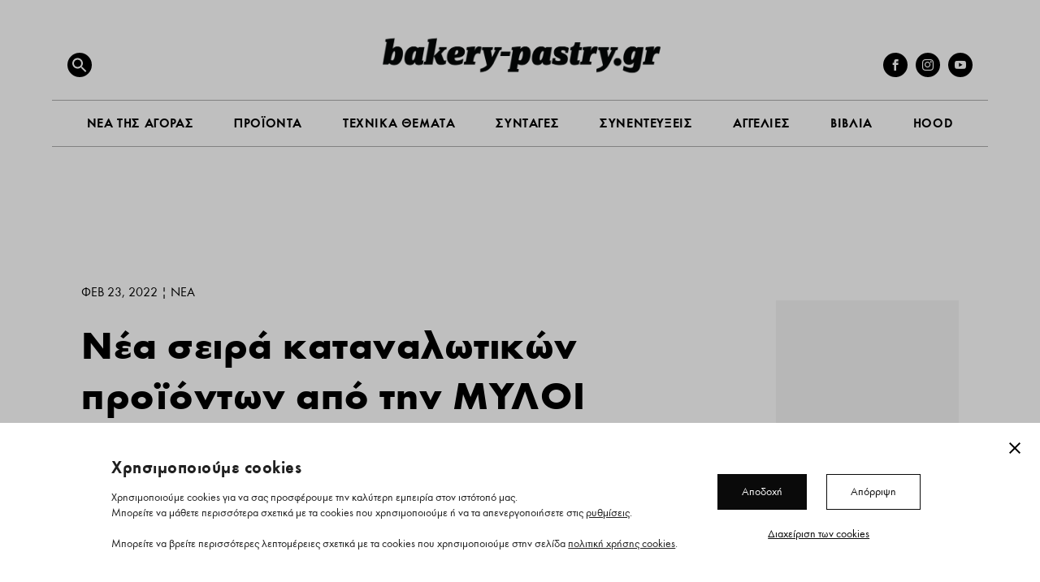

--- FILE ---
content_type: text/html; charset=utf-8
request_url: https://www.google.com/recaptcha/api2/anchor?ar=1&k=6Lf223wjAAAAACyPSwyJYRp3o01EhxDLDcLwpqfS&co=aHR0cHM6Ly9iYWtlcnktcGFzdHJ5LmdyOjQ0Mw..&hl=en&v=PoyoqOPhxBO7pBk68S4YbpHZ&size=invisible&anchor-ms=20000&execute-ms=30000&cb=wbf14zmzx6k8
body_size: 48502
content:
<!DOCTYPE HTML><html dir="ltr" lang="en"><head><meta http-equiv="Content-Type" content="text/html; charset=UTF-8">
<meta http-equiv="X-UA-Compatible" content="IE=edge">
<title>reCAPTCHA</title>
<style type="text/css">
/* cyrillic-ext */
@font-face {
  font-family: 'Roboto';
  font-style: normal;
  font-weight: 400;
  font-stretch: 100%;
  src: url(//fonts.gstatic.com/s/roboto/v48/KFO7CnqEu92Fr1ME7kSn66aGLdTylUAMa3GUBHMdazTgWw.woff2) format('woff2');
  unicode-range: U+0460-052F, U+1C80-1C8A, U+20B4, U+2DE0-2DFF, U+A640-A69F, U+FE2E-FE2F;
}
/* cyrillic */
@font-face {
  font-family: 'Roboto';
  font-style: normal;
  font-weight: 400;
  font-stretch: 100%;
  src: url(//fonts.gstatic.com/s/roboto/v48/KFO7CnqEu92Fr1ME7kSn66aGLdTylUAMa3iUBHMdazTgWw.woff2) format('woff2');
  unicode-range: U+0301, U+0400-045F, U+0490-0491, U+04B0-04B1, U+2116;
}
/* greek-ext */
@font-face {
  font-family: 'Roboto';
  font-style: normal;
  font-weight: 400;
  font-stretch: 100%;
  src: url(//fonts.gstatic.com/s/roboto/v48/KFO7CnqEu92Fr1ME7kSn66aGLdTylUAMa3CUBHMdazTgWw.woff2) format('woff2');
  unicode-range: U+1F00-1FFF;
}
/* greek */
@font-face {
  font-family: 'Roboto';
  font-style: normal;
  font-weight: 400;
  font-stretch: 100%;
  src: url(//fonts.gstatic.com/s/roboto/v48/KFO7CnqEu92Fr1ME7kSn66aGLdTylUAMa3-UBHMdazTgWw.woff2) format('woff2');
  unicode-range: U+0370-0377, U+037A-037F, U+0384-038A, U+038C, U+038E-03A1, U+03A3-03FF;
}
/* math */
@font-face {
  font-family: 'Roboto';
  font-style: normal;
  font-weight: 400;
  font-stretch: 100%;
  src: url(//fonts.gstatic.com/s/roboto/v48/KFO7CnqEu92Fr1ME7kSn66aGLdTylUAMawCUBHMdazTgWw.woff2) format('woff2');
  unicode-range: U+0302-0303, U+0305, U+0307-0308, U+0310, U+0312, U+0315, U+031A, U+0326-0327, U+032C, U+032F-0330, U+0332-0333, U+0338, U+033A, U+0346, U+034D, U+0391-03A1, U+03A3-03A9, U+03B1-03C9, U+03D1, U+03D5-03D6, U+03F0-03F1, U+03F4-03F5, U+2016-2017, U+2034-2038, U+203C, U+2040, U+2043, U+2047, U+2050, U+2057, U+205F, U+2070-2071, U+2074-208E, U+2090-209C, U+20D0-20DC, U+20E1, U+20E5-20EF, U+2100-2112, U+2114-2115, U+2117-2121, U+2123-214F, U+2190, U+2192, U+2194-21AE, U+21B0-21E5, U+21F1-21F2, U+21F4-2211, U+2213-2214, U+2216-22FF, U+2308-230B, U+2310, U+2319, U+231C-2321, U+2336-237A, U+237C, U+2395, U+239B-23B7, U+23D0, U+23DC-23E1, U+2474-2475, U+25AF, U+25B3, U+25B7, U+25BD, U+25C1, U+25CA, U+25CC, U+25FB, U+266D-266F, U+27C0-27FF, U+2900-2AFF, U+2B0E-2B11, U+2B30-2B4C, U+2BFE, U+3030, U+FF5B, U+FF5D, U+1D400-1D7FF, U+1EE00-1EEFF;
}
/* symbols */
@font-face {
  font-family: 'Roboto';
  font-style: normal;
  font-weight: 400;
  font-stretch: 100%;
  src: url(//fonts.gstatic.com/s/roboto/v48/KFO7CnqEu92Fr1ME7kSn66aGLdTylUAMaxKUBHMdazTgWw.woff2) format('woff2');
  unicode-range: U+0001-000C, U+000E-001F, U+007F-009F, U+20DD-20E0, U+20E2-20E4, U+2150-218F, U+2190, U+2192, U+2194-2199, U+21AF, U+21E6-21F0, U+21F3, U+2218-2219, U+2299, U+22C4-22C6, U+2300-243F, U+2440-244A, U+2460-24FF, U+25A0-27BF, U+2800-28FF, U+2921-2922, U+2981, U+29BF, U+29EB, U+2B00-2BFF, U+4DC0-4DFF, U+FFF9-FFFB, U+10140-1018E, U+10190-1019C, U+101A0, U+101D0-101FD, U+102E0-102FB, U+10E60-10E7E, U+1D2C0-1D2D3, U+1D2E0-1D37F, U+1F000-1F0FF, U+1F100-1F1AD, U+1F1E6-1F1FF, U+1F30D-1F30F, U+1F315, U+1F31C, U+1F31E, U+1F320-1F32C, U+1F336, U+1F378, U+1F37D, U+1F382, U+1F393-1F39F, U+1F3A7-1F3A8, U+1F3AC-1F3AF, U+1F3C2, U+1F3C4-1F3C6, U+1F3CA-1F3CE, U+1F3D4-1F3E0, U+1F3ED, U+1F3F1-1F3F3, U+1F3F5-1F3F7, U+1F408, U+1F415, U+1F41F, U+1F426, U+1F43F, U+1F441-1F442, U+1F444, U+1F446-1F449, U+1F44C-1F44E, U+1F453, U+1F46A, U+1F47D, U+1F4A3, U+1F4B0, U+1F4B3, U+1F4B9, U+1F4BB, U+1F4BF, U+1F4C8-1F4CB, U+1F4D6, U+1F4DA, U+1F4DF, U+1F4E3-1F4E6, U+1F4EA-1F4ED, U+1F4F7, U+1F4F9-1F4FB, U+1F4FD-1F4FE, U+1F503, U+1F507-1F50B, U+1F50D, U+1F512-1F513, U+1F53E-1F54A, U+1F54F-1F5FA, U+1F610, U+1F650-1F67F, U+1F687, U+1F68D, U+1F691, U+1F694, U+1F698, U+1F6AD, U+1F6B2, U+1F6B9-1F6BA, U+1F6BC, U+1F6C6-1F6CF, U+1F6D3-1F6D7, U+1F6E0-1F6EA, U+1F6F0-1F6F3, U+1F6F7-1F6FC, U+1F700-1F7FF, U+1F800-1F80B, U+1F810-1F847, U+1F850-1F859, U+1F860-1F887, U+1F890-1F8AD, U+1F8B0-1F8BB, U+1F8C0-1F8C1, U+1F900-1F90B, U+1F93B, U+1F946, U+1F984, U+1F996, U+1F9E9, U+1FA00-1FA6F, U+1FA70-1FA7C, U+1FA80-1FA89, U+1FA8F-1FAC6, U+1FACE-1FADC, U+1FADF-1FAE9, U+1FAF0-1FAF8, U+1FB00-1FBFF;
}
/* vietnamese */
@font-face {
  font-family: 'Roboto';
  font-style: normal;
  font-weight: 400;
  font-stretch: 100%;
  src: url(//fonts.gstatic.com/s/roboto/v48/KFO7CnqEu92Fr1ME7kSn66aGLdTylUAMa3OUBHMdazTgWw.woff2) format('woff2');
  unicode-range: U+0102-0103, U+0110-0111, U+0128-0129, U+0168-0169, U+01A0-01A1, U+01AF-01B0, U+0300-0301, U+0303-0304, U+0308-0309, U+0323, U+0329, U+1EA0-1EF9, U+20AB;
}
/* latin-ext */
@font-face {
  font-family: 'Roboto';
  font-style: normal;
  font-weight: 400;
  font-stretch: 100%;
  src: url(//fonts.gstatic.com/s/roboto/v48/KFO7CnqEu92Fr1ME7kSn66aGLdTylUAMa3KUBHMdazTgWw.woff2) format('woff2');
  unicode-range: U+0100-02BA, U+02BD-02C5, U+02C7-02CC, U+02CE-02D7, U+02DD-02FF, U+0304, U+0308, U+0329, U+1D00-1DBF, U+1E00-1E9F, U+1EF2-1EFF, U+2020, U+20A0-20AB, U+20AD-20C0, U+2113, U+2C60-2C7F, U+A720-A7FF;
}
/* latin */
@font-face {
  font-family: 'Roboto';
  font-style: normal;
  font-weight: 400;
  font-stretch: 100%;
  src: url(//fonts.gstatic.com/s/roboto/v48/KFO7CnqEu92Fr1ME7kSn66aGLdTylUAMa3yUBHMdazQ.woff2) format('woff2');
  unicode-range: U+0000-00FF, U+0131, U+0152-0153, U+02BB-02BC, U+02C6, U+02DA, U+02DC, U+0304, U+0308, U+0329, U+2000-206F, U+20AC, U+2122, U+2191, U+2193, U+2212, U+2215, U+FEFF, U+FFFD;
}
/* cyrillic-ext */
@font-face {
  font-family: 'Roboto';
  font-style: normal;
  font-weight: 500;
  font-stretch: 100%;
  src: url(//fonts.gstatic.com/s/roboto/v48/KFO7CnqEu92Fr1ME7kSn66aGLdTylUAMa3GUBHMdazTgWw.woff2) format('woff2');
  unicode-range: U+0460-052F, U+1C80-1C8A, U+20B4, U+2DE0-2DFF, U+A640-A69F, U+FE2E-FE2F;
}
/* cyrillic */
@font-face {
  font-family: 'Roboto';
  font-style: normal;
  font-weight: 500;
  font-stretch: 100%;
  src: url(//fonts.gstatic.com/s/roboto/v48/KFO7CnqEu92Fr1ME7kSn66aGLdTylUAMa3iUBHMdazTgWw.woff2) format('woff2');
  unicode-range: U+0301, U+0400-045F, U+0490-0491, U+04B0-04B1, U+2116;
}
/* greek-ext */
@font-face {
  font-family: 'Roboto';
  font-style: normal;
  font-weight: 500;
  font-stretch: 100%;
  src: url(//fonts.gstatic.com/s/roboto/v48/KFO7CnqEu92Fr1ME7kSn66aGLdTylUAMa3CUBHMdazTgWw.woff2) format('woff2');
  unicode-range: U+1F00-1FFF;
}
/* greek */
@font-face {
  font-family: 'Roboto';
  font-style: normal;
  font-weight: 500;
  font-stretch: 100%;
  src: url(//fonts.gstatic.com/s/roboto/v48/KFO7CnqEu92Fr1ME7kSn66aGLdTylUAMa3-UBHMdazTgWw.woff2) format('woff2');
  unicode-range: U+0370-0377, U+037A-037F, U+0384-038A, U+038C, U+038E-03A1, U+03A3-03FF;
}
/* math */
@font-face {
  font-family: 'Roboto';
  font-style: normal;
  font-weight: 500;
  font-stretch: 100%;
  src: url(//fonts.gstatic.com/s/roboto/v48/KFO7CnqEu92Fr1ME7kSn66aGLdTylUAMawCUBHMdazTgWw.woff2) format('woff2');
  unicode-range: U+0302-0303, U+0305, U+0307-0308, U+0310, U+0312, U+0315, U+031A, U+0326-0327, U+032C, U+032F-0330, U+0332-0333, U+0338, U+033A, U+0346, U+034D, U+0391-03A1, U+03A3-03A9, U+03B1-03C9, U+03D1, U+03D5-03D6, U+03F0-03F1, U+03F4-03F5, U+2016-2017, U+2034-2038, U+203C, U+2040, U+2043, U+2047, U+2050, U+2057, U+205F, U+2070-2071, U+2074-208E, U+2090-209C, U+20D0-20DC, U+20E1, U+20E5-20EF, U+2100-2112, U+2114-2115, U+2117-2121, U+2123-214F, U+2190, U+2192, U+2194-21AE, U+21B0-21E5, U+21F1-21F2, U+21F4-2211, U+2213-2214, U+2216-22FF, U+2308-230B, U+2310, U+2319, U+231C-2321, U+2336-237A, U+237C, U+2395, U+239B-23B7, U+23D0, U+23DC-23E1, U+2474-2475, U+25AF, U+25B3, U+25B7, U+25BD, U+25C1, U+25CA, U+25CC, U+25FB, U+266D-266F, U+27C0-27FF, U+2900-2AFF, U+2B0E-2B11, U+2B30-2B4C, U+2BFE, U+3030, U+FF5B, U+FF5D, U+1D400-1D7FF, U+1EE00-1EEFF;
}
/* symbols */
@font-face {
  font-family: 'Roboto';
  font-style: normal;
  font-weight: 500;
  font-stretch: 100%;
  src: url(//fonts.gstatic.com/s/roboto/v48/KFO7CnqEu92Fr1ME7kSn66aGLdTylUAMaxKUBHMdazTgWw.woff2) format('woff2');
  unicode-range: U+0001-000C, U+000E-001F, U+007F-009F, U+20DD-20E0, U+20E2-20E4, U+2150-218F, U+2190, U+2192, U+2194-2199, U+21AF, U+21E6-21F0, U+21F3, U+2218-2219, U+2299, U+22C4-22C6, U+2300-243F, U+2440-244A, U+2460-24FF, U+25A0-27BF, U+2800-28FF, U+2921-2922, U+2981, U+29BF, U+29EB, U+2B00-2BFF, U+4DC0-4DFF, U+FFF9-FFFB, U+10140-1018E, U+10190-1019C, U+101A0, U+101D0-101FD, U+102E0-102FB, U+10E60-10E7E, U+1D2C0-1D2D3, U+1D2E0-1D37F, U+1F000-1F0FF, U+1F100-1F1AD, U+1F1E6-1F1FF, U+1F30D-1F30F, U+1F315, U+1F31C, U+1F31E, U+1F320-1F32C, U+1F336, U+1F378, U+1F37D, U+1F382, U+1F393-1F39F, U+1F3A7-1F3A8, U+1F3AC-1F3AF, U+1F3C2, U+1F3C4-1F3C6, U+1F3CA-1F3CE, U+1F3D4-1F3E0, U+1F3ED, U+1F3F1-1F3F3, U+1F3F5-1F3F7, U+1F408, U+1F415, U+1F41F, U+1F426, U+1F43F, U+1F441-1F442, U+1F444, U+1F446-1F449, U+1F44C-1F44E, U+1F453, U+1F46A, U+1F47D, U+1F4A3, U+1F4B0, U+1F4B3, U+1F4B9, U+1F4BB, U+1F4BF, U+1F4C8-1F4CB, U+1F4D6, U+1F4DA, U+1F4DF, U+1F4E3-1F4E6, U+1F4EA-1F4ED, U+1F4F7, U+1F4F9-1F4FB, U+1F4FD-1F4FE, U+1F503, U+1F507-1F50B, U+1F50D, U+1F512-1F513, U+1F53E-1F54A, U+1F54F-1F5FA, U+1F610, U+1F650-1F67F, U+1F687, U+1F68D, U+1F691, U+1F694, U+1F698, U+1F6AD, U+1F6B2, U+1F6B9-1F6BA, U+1F6BC, U+1F6C6-1F6CF, U+1F6D3-1F6D7, U+1F6E0-1F6EA, U+1F6F0-1F6F3, U+1F6F7-1F6FC, U+1F700-1F7FF, U+1F800-1F80B, U+1F810-1F847, U+1F850-1F859, U+1F860-1F887, U+1F890-1F8AD, U+1F8B0-1F8BB, U+1F8C0-1F8C1, U+1F900-1F90B, U+1F93B, U+1F946, U+1F984, U+1F996, U+1F9E9, U+1FA00-1FA6F, U+1FA70-1FA7C, U+1FA80-1FA89, U+1FA8F-1FAC6, U+1FACE-1FADC, U+1FADF-1FAE9, U+1FAF0-1FAF8, U+1FB00-1FBFF;
}
/* vietnamese */
@font-face {
  font-family: 'Roboto';
  font-style: normal;
  font-weight: 500;
  font-stretch: 100%;
  src: url(//fonts.gstatic.com/s/roboto/v48/KFO7CnqEu92Fr1ME7kSn66aGLdTylUAMa3OUBHMdazTgWw.woff2) format('woff2');
  unicode-range: U+0102-0103, U+0110-0111, U+0128-0129, U+0168-0169, U+01A0-01A1, U+01AF-01B0, U+0300-0301, U+0303-0304, U+0308-0309, U+0323, U+0329, U+1EA0-1EF9, U+20AB;
}
/* latin-ext */
@font-face {
  font-family: 'Roboto';
  font-style: normal;
  font-weight: 500;
  font-stretch: 100%;
  src: url(//fonts.gstatic.com/s/roboto/v48/KFO7CnqEu92Fr1ME7kSn66aGLdTylUAMa3KUBHMdazTgWw.woff2) format('woff2');
  unicode-range: U+0100-02BA, U+02BD-02C5, U+02C7-02CC, U+02CE-02D7, U+02DD-02FF, U+0304, U+0308, U+0329, U+1D00-1DBF, U+1E00-1E9F, U+1EF2-1EFF, U+2020, U+20A0-20AB, U+20AD-20C0, U+2113, U+2C60-2C7F, U+A720-A7FF;
}
/* latin */
@font-face {
  font-family: 'Roboto';
  font-style: normal;
  font-weight: 500;
  font-stretch: 100%;
  src: url(//fonts.gstatic.com/s/roboto/v48/KFO7CnqEu92Fr1ME7kSn66aGLdTylUAMa3yUBHMdazQ.woff2) format('woff2');
  unicode-range: U+0000-00FF, U+0131, U+0152-0153, U+02BB-02BC, U+02C6, U+02DA, U+02DC, U+0304, U+0308, U+0329, U+2000-206F, U+20AC, U+2122, U+2191, U+2193, U+2212, U+2215, U+FEFF, U+FFFD;
}
/* cyrillic-ext */
@font-face {
  font-family: 'Roboto';
  font-style: normal;
  font-weight: 900;
  font-stretch: 100%;
  src: url(//fonts.gstatic.com/s/roboto/v48/KFO7CnqEu92Fr1ME7kSn66aGLdTylUAMa3GUBHMdazTgWw.woff2) format('woff2');
  unicode-range: U+0460-052F, U+1C80-1C8A, U+20B4, U+2DE0-2DFF, U+A640-A69F, U+FE2E-FE2F;
}
/* cyrillic */
@font-face {
  font-family: 'Roboto';
  font-style: normal;
  font-weight: 900;
  font-stretch: 100%;
  src: url(//fonts.gstatic.com/s/roboto/v48/KFO7CnqEu92Fr1ME7kSn66aGLdTylUAMa3iUBHMdazTgWw.woff2) format('woff2');
  unicode-range: U+0301, U+0400-045F, U+0490-0491, U+04B0-04B1, U+2116;
}
/* greek-ext */
@font-face {
  font-family: 'Roboto';
  font-style: normal;
  font-weight: 900;
  font-stretch: 100%;
  src: url(//fonts.gstatic.com/s/roboto/v48/KFO7CnqEu92Fr1ME7kSn66aGLdTylUAMa3CUBHMdazTgWw.woff2) format('woff2');
  unicode-range: U+1F00-1FFF;
}
/* greek */
@font-face {
  font-family: 'Roboto';
  font-style: normal;
  font-weight: 900;
  font-stretch: 100%;
  src: url(//fonts.gstatic.com/s/roboto/v48/KFO7CnqEu92Fr1ME7kSn66aGLdTylUAMa3-UBHMdazTgWw.woff2) format('woff2');
  unicode-range: U+0370-0377, U+037A-037F, U+0384-038A, U+038C, U+038E-03A1, U+03A3-03FF;
}
/* math */
@font-face {
  font-family: 'Roboto';
  font-style: normal;
  font-weight: 900;
  font-stretch: 100%;
  src: url(//fonts.gstatic.com/s/roboto/v48/KFO7CnqEu92Fr1ME7kSn66aGLdTylUAMawCUBHMdazTgWw.woff2) format('woff2');
  unicode-range: U+0302-0303, U+0305, U+0307-0308, U+0310, U+0312, U+0315, U+031A, U+0326-0327, U+032C, U+032F-0330, U+0332-0333, U+0338, U+033A, U+0346, U+034D, U+0391-03A1, U+03A3-03A9, U+03B1-03C9, U+03D1, U+03D5-03D6, U+03F0-03F1, U+03F4-03F5, U+2016-2017, U+2034-2038, U+203C, U+2040, U+2043, U+2047, U+2050, U+2057, U+205F, U+2070-2071, U+2074-208E, U+2090-209C, U+20D0-20DC, U+20E1, U+20E5-20EF, U+2100-2112, U+2114-2115, U+2117-2121, U+2123-214F, U+2190, U+2192, U+2194-21AE, U+21B0-21E5, U+21F1-21F2, U+21F4-2211, U+2213-2214, U+2216-22FF, U+2308-230B, U+2310, U+2319, U+231C-2321, U+2336-237A, U+237C, U+2395, U+239B-23B7, U+23D0, U+23DC-23E1, U+2474-2475, U+25AF, U+25B3, U+25B7, U+25BD, U+25C1, U+25CA, U+25CC, U+25FB, U+266D-266F, U+27C0-27FF, U+2900-2AFF, U+2B0E-2B11, U+2B30-2B4C, U+2BFE, U+3030, U+FF5B, U+FF5D, U+1D400-1D7FF, U+1EE00-1EEFF;
}
/* symbols */
@font-face {
  font-family: 'Roboto';
  font-style: normal;
  font-weight: 900;
  font-stretch: 100%;
  src: url(//fonts.gstatic.com/s/roboto/v48/KFO7CnqEu92Fr1ME7kSn66aGLdTylUAMaxKUBHMdazTgWw.woff2) format('woff2');
  unicode-range: U+0001-000C, U+000E-001F, U+007F-009F, U+20DD-20E0, U+20E2-20E4, U+2150-218F, U+2190, U+2192, U+2194-2199, U+21AF, U+21E6-21F0, U+21F3, U+2218-2219, U+2299, U+22C4-22C6, U+2300-243F, U+2440-244A, U+2460-24FF, U+25A0-27BF, U+2800-28FF, U+2921-2922, U+2981, U+29BF, U+29EB, U+2B00-2BFF, U+4DC0-4DFF, U+FFF9-FFFB, U+10140-1018E, U+10190-1019C, U+101A0, U+101D0-101FD, U+102E0-102FB, U+10E60-10E7E, U+1D2C0-1D2D3, U+1D2E0-1D37F, U+1F000-1F0FF, U+1F100-1F1AD, U+1F1E6-1F1FF, U+1F30D-1F30F, U+1F315, U+1F31C, U+1F31E, U+1F320-1F32C, U+1F336, U+1F378, U+1F37D, U+1F382, U+1F393-1F39F, U+1F3A7-1F3A8, U+1F3AC-1F3AF, U+1F3C2, U+1F3C4-1F3C6, U+1F3CA-1F3CE, U+1F3D4-1F3E0, U+1F3ED, U+1F3F1-1F3F3, U+1F3F5-1F3F7, U+1F408, U+1F415, U+1F41F, U+1F426, U+1F43F, U+1F441-1F442, U+1F444, U+1F446-1F449, U+1F44C-1F44E, U+1F453, U+1F46A, U+1F47D, U+1F4A3, U+1F4B0, U+1F4B3, U+1F4B9, U+1F4BB, U+1F4BF, U+1F4C8-1F4CB, U+1F4D6, U+1F4DA, U+1F4DF, U+1F4E3-1F4E6, U+1F4EA-1F4ED, U+1F4F7, U+1F4F9-1F4FB, U+1F4FD-1F4FE, U+1F503, U+1F507-1F50B, U+1F50D, U+1F512-1F513, U+1F53E-1F54A, U+1F54F-1F5FA, U+1F610, U+1F650-1F67F, U+1F687, U+1F68D, U+1F691, U+1F694, U+1F698, U+1F6AD, U+1F6B2, U+1F6B9-1F6BA, U+1F6BC, U+1F6C6-1F6CF, U+1F6D3-1F6D7, U+1F6E0-1F6EA, U+1F6F0-1F6F3, U+1F6F7-1F6FC, U+1F700-1F7FF, U+1F800-1F80B, U+1F810-1F847, U+1F850-1F859, U+1F860-1F887, U+1F890-1F8AD, U+1F8B0-1F8BB, U+1F8C0-1F8C1, U+1F900-1F90B, U+1F93B, U+1F946, U+1F984, U+1F996, U+1F9E9, U+1FA00-1FA6F, U+1FA70-1FA7C, U+1FA80-1FA89, U+1FA8F-1FAC6, U+1FACE-1FADC, U+1FADF-1FAE9, U+1FAF0-1FAF8, U+1FB00-1FBFF;
}
/* vietnamese */
@font-face {
  font-family: 'Roboto';
  font-style: normal;
  font-weight: 900;
  font-stretch: 100%;
  src: url(//fonts.gstatic.com/s/roboto/v48/KFO7CnqEu92Fr1ME7kSn66aGLdTylUAMa3OUBHMdazTgWw.woff2) format('woff2');
  unicode-range: U+0102-0103, U+0110-0111, U+0128-0129, U+0168-0169, U+01A0-01A1, U+01AF-01B0, U+0300-0301, U+0303-0304, U+0308-0309, U+0323, U+0329, U+1EA0-1EF9, U+20AB;
}
/* latin-ext */
@font-face {
  font-family: 'Roboto';
  font-style: normal;
  font-weight: 900;
  font-stretch: 100%;
  src: url(//fonts.gstatic.com/s/roboto/v48/KFO7CnqEu92Fr1ME7kSn66aGLdTylUAMa3KUBHMdazTgWw.woff2) format('woff2');
  unicode-range: U+0100-02BA, U+02BD-02C5, U+02C7-02CC, U+02CE-02D7, U+02DD-02FF, U+0304, U+0308, U+0329, U+1D00-1DBF, U+1E00-1E9F, U+1EF2-1EFF, U+2020, U+20A0-20AB, U+20AD-20C0, U+2113, U+2C60-2C7F, U+A720-A7FF;
}
/* latin */
@font-face {
  font-family: 'Roboto';
  font-style: normal;
  font-weight: 900;
  font-stretch: 100%;
  src: url(//fonts.gstatic.com/s/roboto/v48/KFO7CnqEu92Fr1ME7kSn66aGLdTylUAMa3yUBHMdazQ.woff2) format('woff2');
  unicode-range: U+0000-00FF, U+0131, U+0152-0153, U+02BB-02BC, U+02C6, U+02DA, U+02DC, U+0304, U+0308, U+0329, U+2000-206F, U+20AC, U+2122, U+2191, U+2193, U+2212, U+2215, U+FEFF, U+FFFD;
}

</style>
<link rel="stylesheet" type="text/css" href="https://www.gstatic.com/recaptcha/releases/PoyoqOPhxBO7pBk68S4YbpHZ/styles__ltr.css">
<script nonce="-oZYsEtzQTTqR4WGO6jeLg" type="text/javascript">window['__recaptcha_api'] = 'https://www.google.com/recaptcha/api2/';</script>
<script type="text/javascript" src="https://www.gstatic.com/recaptcha/releases/PoyoqOPhxBO7pBk68S4YbpHZ/recaptcha__en.js" nonce="-oZYsEtzQTTqR4WGO6jeLg">
      
    </script></head>
<body><div id="rc-anchor-alert" class="rc-anchor-alert"></div>
<input type="hidden" id="recaptcha-token" value="[base64]">
<script type="text/javascript" nonce="-oZYsEtzQTTqR4WGO6jeLg">
      recaptcha.anchor.Main.init("[\x22ainput\x22,[\x22bgdata\x22,\x22\x22,\[base64]/[base64]/[base64]/KE4oMTI0LHYsdi5HKSxMWihsLHYpKTpOKDEyNCx2LGwpLFYpLHYpLFQpKSxGKDE3MSx2KX0scjc9ZnVuY3Rpb24obCl7cmV0dXJuIGx9LEM9ZnVuY3Rpb24obCxWLHYpe04odixsLFYpLFZbYWtdPTI3OTZ9LG49ZnVuY3Rpb24obCxWKXtWLlg9KChWLlg/[base64]/[base64]/[base64]/[base64]/[base64]/[base64]/[base64]/[base64]/[base64]/[base64]/[base64]\\u003d\x22,\[base64]\\u003d\\u003d\x22,\x22wooAbMKdYcKzMTDDl0bDmsKvPMOga8O6aMKAUnFrw4A2wosqw7JFcsOsw6fCqU3Dv8O5w4PCn8K2w6DCi8KMw6PCtsOgw7/[base64]/DgMKGw6/DpsKgwpfCkRXCnBrCiHN/MHDDnyvClD7CosOlIcKWR1IvJ2HChMOYAknDtsOuw5rDgsOlDQMfwqfDhS3Dl8K8w75fw4oqBsKrOsKkYMKIPzfDkmXCvMOqNEthw7d5wp9ewoXDqm4Tfkc7HcOrw6F+ZDHCjcKSWsKmF8Kbw5Bfw6PDjBfCmknCqx/DgMKFHcKGGXpdCCxKc8K1CMOwLsOtJ2QQw4/Ctn/DmcOGQsKFwqjCgcOzwrpFSsK8wo3CjTbCtMKBwpzCsRV7wrFew6jCrsKfw6DCim3DsDU4wrvCrMK6w4IMwr3DoS0ewrbCr2xJG8O/LMOnw4Nuw6lmw7bCosOKEApcw6xfw4DCmX7DkGnDu1HDk0EUw5lyYMKMQW/DsiACdUMaWcKEwrvCmA5lw6HDisO7w5zDhnFHNWIOw7zDokvDpUUvJD5fTsK6wqwEesOTw7TDhAs7JsOQwrvCksKic8OfIcOJwphKY8OGHRgFSMOyw7XCi8KbwrFrw6M7X37CgibDv8KAw5LDrcOhIxRBYWo4KVXDjUPCti/[base64]/[base64]/w6LCrXQ4w44+wqEQwoTDgCHCsH/ClSbDrUXDul3CoRoIQXI5woDDvB/Du8KVIxswCzPDicKITB/[base64]/[base64]/DlzzDisK8P2vDvwbCicKjw4hvA2fDhQlaw7k/[base64]/CrMKfIMKXeyBmNy/[base64]/DuWDDosO9wpwtXMK9RcO8w6BkHMKKBMOiw6HCq2LCj8Oxw6IDScODcB0XD8OAw6HClsOBw5rCpFNLw4E0wrjCqV0qEB9Uw4/[base64]/ClMKHFBo+BB3CglrDicKRw5fChsOkw5fCuMOvacK5wqDDuR3Dpj/DhG1BwpfDr8KlScOlDMKRP1AhwqQRwoQvcyPDqBZ1w5vCoDnDhEspw4DCnj7DjV8Hw6vDonldw7Qdw53CvxjCtj9sw4HCiGgwI3BAIkTDlA8NLMOIanTCpsOmSsOywp0kEMKxwrrCt8OSw7fChjvCk3dgFmwMb10/[base64]/CjDDDh8KxL8K1IVPDrcKcw4HCl3jDkRQtwo/CnSlREHlVw7gLGcOdO8Okw5jCkD/DmlnCg8KgS8KwNx5TQjZTw7rDv8K1w7/CogduTxbDmTY5DcObWil3OzfDp1vDrwY0wq8YwqQle8K/wppBw4kewpFtccObcUkxFC3Du07DqB8FXywXXx/[base64]/[base64]/wrlZwq/Ct8O/R8KWUcKIY8KINhQ0wr3CicK6Bz3Cp1/DmsKPak4gc2kqXBrDmMO7DsOFw4FnSsK5w51mBnLCoQPCsnHCgWfCisOtSh/[base64]/CoMKlw71KwrQGPirDiBIxwp17w41ZFkBwwrHCjsKGDsOidmfDh2kLwr3DrMKFw7rDhFtaw4/DtMKHUMKyeAx7RD/DuD0ifMKqwoXDkV0zcmx8QSvCuWHDmjMFwqI9C3vCt2XDrnxYZ8ORw6/CkjLDkcKEfClLw6VlIENEw5DCiMO4w6wkw4Aew61iw73DgBFXK0vCqkUJV8K/IcKgwqHDmDXCsjTChRh8Y8KWwpIqDjnCqMKHwoTCh2zDisOJw4HCjxx1XibDmwfDg8Kpwr1Ew43ChFlUwprCuGUmw7bDhWUWGcKJQsOhAsKywo1Jw5nDgcOMLlrCkBHDmTjCoB/DlmTDlTvCmQ3CicKDJsKgAMKjD8KGWXjClV5HwrXCv3EoIVscLhrDrVLCqQPCjcKsS04ywod8wqkCw4LDosObX0IWw7XCrcOiwozDkcORwpHDj8O7WAXDjWULOMK8wr3Dl2ohwpt0bU3CiCl4w7nCkMKQUxbCo8KDdMOfw4PDlRAWLMOewp/CjBJ/GsO1w6Evw4xrw4/[base64]/DhibCncKiRnlwwqHCp8K1w5s9AF8aw4DDmF3Cj8K+w4MzBMKfRcKAwqLDgVvDqMOdwqVRwo4ZI8Ovw4MeY8OLw5nCl8KdwqzCugDDscKfwoRtwpNQwpExQ8Ozw5Jowp3CiwU8IE/DvcO4w74OZh05w7fDoVbCuMKvw5wmw5zDhCjDhi95UFfDuw/[base64]/[base64]/J0/CgsKnEMKmOMKlw5TDjS4iM8OzwrjDq8KbUcOOw74OwpnCuQkjw5o7NsKnw47CsMOTQsOAH2XDgmkOfGRIaifCgjrCksKzeAskwrnDjXJ6wrzDssKOw7rCu8OpIXfCizPDiQbDiTFvNsOcdhspw7LDj8OkN8O/RnsWaMO+wqQIwpvCmMOmXMKwKlfCnT7DvMKxK8O4XsKWwodLwqbCjx4vSsK1w44owpwowqZDw5hOw5pKwqHCp8KBQ27CiXElSDnCrAzChzoaZyUYwq8ww6nDnsO0w6g1EMKcbFM6HMO4CsK8dsKEwoREwrUIQ8KZImdywofCtcOcwp3DoBwNQm/CtwZjKMKtbnLCt3fDjGPCusKQWMOfw7fCrcOXQcOHW3XChsKYwoRzwrMPZsKnw5jDvh3Cp8K2dyJSwo8HwoXCnwDCrSXCuDIZwqJKJRfChsOiwrrDscKTT8Orw6XChSXDmAxCYgrCuU8kcBtTwp/[base64]/McOIw4APwp1eegxSCsOXw6sySsKdbcKOd8OYfSTCtMOFw4JnwrbDtsO4w7TDpcO4ZifDscKbA8OSAMKhC1vDsAPCqcK/woDCicO9wph7w7/DosKAw4XCksO7AWAsHcOowolow5LDnCFEVjrCr2MkF8O4w57DhcKFw7cvXMODZMOiZMOFw4PChjwTNMOYw6bCr1LDkcORHQMUwqnCshwFTcKxXgTCgMOgw7YVwoQWwp3DgiNlw5bDk8ORwqbDlGZkwrDDtMO/[base64]/DmcO+UMK9LnBmwoJETMOswq9/[base64]/CuFFaw4/CigrClDJfHk7Chgp3GR5TAsKJw6XDhjzDlMKLUWMGwrx+wqvCmFcmPMKbIyTDmAMZwq3CkkoBBcOmw5rCkWRnbTbCucK6cTMXUCzCkl1Swot7w5E6fHxaw4o9LMOeWcOwPzY2VF9Jw67Dv8Ksb0bDqyMIYyzCuF9AZsK6B8K3wpJseXxOw5Yfw6/CgiTDrMKXwrdjYknCn8KbdVLCnxI/w4R4Dg1ZNiMbwoDDvsOZwr3CpsKRw73DlXnCt0dEN8ORwrFKTcKZEXvCn24uwqHCnMK6w5jDrMOSwqLCkyTCuwzCqsOAw58nw7/[base64]/wrjDgwTCpg1/[base64]/Cn8KoXmbClXdmw6xXMVhtwpt4w4bDuMO+LcKSag8RR8KhwpEUSVF2W0LDhcKbw5Y+w7bDnR7DuAsHdWJwwpsbw7DDrMOmw5sOwovCsifCvcO3NMK7w6/Ds8OuUjPDmgLDrsOIwoIsYiEyw64Aw7law7HCkUjDsQwPCcOQbHBIwo3DnG3CuMOMNcK+C8O2AMKkw4rCicKWw5xWHy0uw7DDr8Otw7HDnsKrw7MLT8KTVcOXw4x5wpvDl07CvMKcw7HCi3zDoE1VGCXDlMKqw78jw4nDu0bCoMOLV8KpEsO8w4TDpcOlw4JVwq/CoyjClMKqw7jDikzCgMO/[base64]/w7QuKxQBw4sgV05Mw6JZWsOHLCnDo8KnaXDCtMKLE8KXHAPCvg3CicOgw7rCgcK2USB/w5YBw4hyCWcBC8OuMsOXwrbCg8O2EE3DsMOjwqoPwqMtw4xHwrvClsKFfMO4w5vDhEvDv0fCv8KICcKYOQ45w6bDksKvwqjCpEhXw4nCrsOuw5oHPsOHIMOfKsO0aglracOFw5rCj1Y7XcOBTysNeyLCqkbCscO0DXFOwr7DpHZVw6F9FhLCoBFEwp/CviXCvV5jfFx8wq/DpGdkHcORwrACw4nDvx0dwr7CtQZUN8KQRcKrMcOIJsOlbU7DgCdsw5fCuR7Cn3YvH8OMw4wrwovCvsO0Y8OsWCDDl8OCRsOGfMKcw7/DtsKDPD5XU8OJwpDCpljCmyEEw4dtF8KewqnCksKzLhwdKsOCw5jCrikJR8Kvw6rCoVrDlMO9w7hTUVdmw6TDuF/[base64]/Cm3jChcOpe8OOLcOnQcK+RSVERFUXwqw5MsKEw7nCuFoKw5tGw67DtcKKIMK1w5ZWw73DvzTCmXg/MhrCi2XCji4jw5lIw7NaZDzCn8Oaw7jDlMKNwo0pw53DvMOdw6AXw6onQcO7dMKhSMK7N8OAw4XCrsO1w5nDo8KROGYbDS9ywp7DksKsLXbDm0p5I8O7I8O1w57CvcKAEMO7AcK1woTDncKCwobDtcOXKzVzw5dGwqo4McOXHsK/acOIw4ZkL8KyAnnCm1DDnMK7wrYKV1XCkhTDr8KUTsOYVsO2MsOjw7xBLsKlanQYZizDjlrDmsOew7FULQXDpWdXDD9vYBdbGcOCwrnCu8KoU8O3FRAyEV/CuMOsZcO3AcKMwr8kdMOdwrFFMcKiwp4QHV8XclgGaUQcb8OgFXHClFrCoyVUw715wrnCu8O/G0gvwoB0WMKywqbClsKTw7XCkMKDw6TDksO0GMOOwqcvw4PCmUvDgsKxcsOWRcOWUzPDhEdlw74VeMOgwqzDokF7wqdFWcKiBUXCpcONw6UQwp/Cnk1Zw73CvmAjw4bDvxlWwowbw5Q9P0fCocK/[base64]/J2smIMO0ScKmU3zDoMO7HGpITjvDvRzDkMO/w4Z2wojCl8KTw6gnw5kLwrnDjF3DocOfVkrCq0/DqVQQw5HCk8Kdw6V7BsKSw43Chmwdw7nCpMKOwqkHw4bCoUlAGsO2bTfDv8K0PMOrw5w5w7kzBlvDgMK1IHnCh31IwrISYsOsw6PDl3nCj8OpwrBEw7PDlzhowoYPw53Dkj3DpXDDiMKBw6DDtiHDi8KlwqXCmcOAw5oAw6/DtyhQb0sMwoVQYMKsQMKRNcOFwpxdVQvDoWPCqD7DmcOad1rDkcOkw7vCojsQw4vCicOGIDHClERAb8K0RjjCgXsGFgl8M8O+fE5mZBbDj3fDmhTDjMKRw5rDn8OASsO4Kk3Dg8KlSXJ2OcOEw7QzFkbDsURzUcK6w5vCicK4bcOYwqvChEfDkMKww4spwo/[base64]/Y8O+ZnHDuVtiUmp7GQ3Dk0Q7R23CtMOCEg4Gw5lAwr8YAFNtE8ONwqzCqm/CgsO6SDLCisKEDSQ9wrtGw6NqfcKQT8OcwqgTwqfCkcOiw5QvwohJwpcXIibDs17Ck8KlAGdUw5DCrzDCgsKyw5Y/DcOIw5fCu3F2J8KKGgrCjcOxAsKNwqcswqIqw5pqw5BZJMOhHnwfwoM6w6vCjMOvcmksw6/CtkQIIsKEwobCqsOdw7oFVmrCh8KrScKmHSbDkQfDlVjClcKDEzrDmCDCh2XDgcKtwqnCuXgTKlQwYCwFScKEZ8Kxw7/Cl2XDnm4yw4jCinkbFXDDpCnDt8O3wpPCg0s+fsOuwrEWw50zwqzDvMKew7QbWsOzFSs9wr4+w4nCk8KEciAwAx0cw5l7wqAEwp/CnlnCrcKLw5EOIsKewrrCuEzCk0rDjcKLQQ7DlB55WAvDksKFYxAhfyfDnsOdTg52ScOmwqVkGMOKw7LCiRXDlmhfw7tyHXFjw4gbUn3DtCbCmx3Do8KPw4jCjysfCXPCg1pow6PCscKdX2B4XmzDhRcvVsK4wpbDgWbDugXCg8Ofwq/Doz3CtlzClMOPw4TDl8KnbsOnwo5eFEY5d1TCjljCmmhWw4PDucOHRAwnTMKGwoXCoWbCnxNqw7bDh2B/VsK3E0jDhwvCt8KHI8O6Ky7Dj8OLaMKfGcKJw5bDqgYZWgTDr00Swr9zwqXDpsKLaMKRPMK/FsOgw5nDucOewqx4w4EXw5/Dv2zCtTowZW9Pw4oTw7/[base64]/[base64]/Dvi06AjkLw6XDvcOpemjDpcK1wqJUc8ODw7xbwqLDuA7ClsOAeF1WcQJ4HsKTdCcHw5PCj3rDjXrCpTXCssKqw4DCm3BSfE8vwpbDjUlUwpt/[base64]/CtFfDq8KtTxFUGk/CucKvASYsVAMjw4VZw6fCjjPDo8OIJsOZO2nDocKfJnfDpsKGBhJpw5nCowLDlcOnw4rDqsKAwqcZw43Dl8O2Vw/DhVbDum4iwqI1wqTCvzROw4vCnxvCmgFqw6fDuh9AFsO9w5LCnyTDpyBgwocgw4rCmsKPw59LPSN0PcKZOcK/JMO4wqRFwqfCvsOuw51eJgEYN8K/IBEVHlgqwoPDq2vDqSEPaEMdw7LCsWVfw5/Csiodw47DnnrCq8KrB8OjHEw6w7/DkcK1w6XCk8Ovw6bDk8KxwqnDgsKmw4fDgGLDrDAXw7RLw4nDlRjDgMKjBXInUDIxw5EnB1snwqYIJsOmGGJJVTHCpsKAw6HDpcKSwphow7d3wr96eHHDhHvCssK0ZDx7wqRyX8ObK8K0wqwjMcKIwostw6FYKm8Jw4Jnw7wDfsOjD23ChQnCigVnw7HDk8Obwr/DmMK7wovDsEPCtXnDt8KuOcKxw5vCs8KkJsKTw5rCvzN9wqU3MMORw5IPw652wqTCt8KhEsO0wqVmwrY1XG/DhMKzwp3Dij4KwoDDvMKKE8OXw5cEwofDmS3DnsKkw4TDvcKqLgbClHfDvcORw58Xwp7Dl8KawqZ4w781VnHDvWfCt3vCpsOwGMKhw6UlHS/DsMOdwqh2fQ7DoMK0wrjDhjjDh8KYw4DDu8OcdkRQV8KXERHCt8Obw6QpPsKzw7BIwoAbw6LDsMOBTHDCmMKMEXUtZ8Kew5p/[base64]/Ds8OcwpLDtsOcw63Dm8KqBH4vw6lhWsOGGE3CnMOCw5lOw4vDvcOFVMOUwpHChlMzwpvCp8OFw4lmfxJFw47Dh8KafQpFY3LDjsOiw5TDkBpVNcKowq3DicOqwqvDr8KmOx7Dk0zCrcOBDsOQw59/[base64]/Co8OGDDMUw4hUIMO8R8OYwrUfMQDChWsqTMOveirDrsONGMOWwoV6JcKyw6PDtT8bw6g9w5dKV8KkBCbChcOCJ8KDwr7DjsOOwqAZdmDCmGDCrjU0wpoew7LClMO8O0LDuMOhLkHDmcO/asKZRC3CvCxJw7JBwpbCjCYOOsO2KUgDw4YFYsKKw47DlRjCqR/DtB7CicKRwqTDncKSBsOoKmQcwoFpeU46Q8O9fQvCv8KEEcKIw7MeH3vDvjwlWXvDnsKLwrY7SsKRTTVWwrIswrccw7Vjw6/CknjDpsKlJw5hX8OfYcOuasKaY0MJwqLDhh0Mw5E4ZDvCkcOlwqM+VVQvw4YlwoHChMKeG8KTRgE2Z3fDmcKhEcOzUcODcEc0GlPDssKaQcOywoXDly7DjVhceXTDtg0TfGoVw4zDkz/DgD3Dox/CosOAwpTDjMO6QsKjO8Knwok3HF94bcOHw4HCosK6a8KjLFBxCcORw7tkwqjDrWRzw57DtcO2w6QhwrR/woTCkSnDhx3DukPCrsK5SMKIWklvwoHDhyXDgxckdHjCgiLCm8OxwqHDqsKDWmV4w5/CncK5dG/[base64]/DjklhAWgHw67DhcKzSDN7wrbCm8KEQX8absKIADVEw7cJwq1oGsOIw441wr7DghzCh8KINcKVAkAdFkArJMOWw50JacOLwqEawp0JYUU5wrfCtW4EwrbDsV7DscK8OsKYw5tPRcKGAMOXZcOlwrTDv1hiwq/Cj8Krw4Nxw7jDvMOSw4LCiVDClsO1w4gKLXDDpMOFYlxEMsKAw6MZw6U0CyAewpYbwpp5WBbDoyIGGsKxC8O7X8Kpwp4dw7Iiwo3DnXx6V1DDvXMfw6xVIz5OdMKvw7vDtDU1RVfCu2vCo8OBG8OGw73DmMOCYBUHNCN6XxTDumvCnH3DpwkEw7d4w5t0wpd/[base64]/DqgPDukUHNiFpwoU9w7HDjcO1w5bCrcK9w53DksKrUMKzwrjDmHIeP8KeYcKawr1Uw6bDscOVWmTDm8OtECXClcO5WMOCIAx9w4/Cqi7DpE3DncKTw7nDtsKxcWBZAsOtw7xCf090wqnDghczS8K6w6/CsMKqG2HDjRBVX03CkBvCocK8w5HCkyjCssKtw5HCq0fCiDTDjHsNTsK3DF0IQkXDhDgHeXAMw6jDpMOyNyo3UxvDscOOwqt5CjA0QQfCuMO5wqDDpsKPw7jCjA7DmsOhw5zCl35Uwq3Ds8OGwqfCgsKgUCTDhsK4w4RJw4A9w57DuMOLw4Uxw4tjNwtkGcOrSj/DpjrDmcO+U8OnLsK0w5fDmsOpG8Osw5NgNMO6Dx/CpSAxwpMVWcOjb8K5dEg6w4sKPcKeGm3DjsKSJz/Dt8KaJcO5fW3ChFBQG33CnxrChGFIKMOLTmZ8woDDrArCv8OVwrUDw7w9w5XDisOLw6ZXbmrDhcOwwqvDiE/Dt8KtecKJw63Dul7CumrDusOAw7fDtRJiHsKeJgnCvz3Dk8Orw7zCmzo7M2DDmnLDvsOFDcKww77DnhrCpFLCulxww47CmcKZeE7Cmx8UYyvDhsOHS8KjWCrDkzfDlcObRMKuFMKHw4vCtH91w7/DuMK6TAx+w5/CoRXCp2EMwosNwpXCpHQrCxHClTnCnR5rD3zDkCzDqH7CnhLDsBUiGAB9D0rCiQEHIkk4w6AXVsOEWFEEQVvCrlBQwqJ9ccOVWcOff1xaZ8Oewp7ChHxMWcKTAsO7P8KVw6EPw6JIw5PCnFMswqJPwp7DlCDCpMO9KH/[base64]/DisKsw411esKLBhMvwq0zWcK5w7HDjh8vwonDnTgzwpg/[base64]/DocOWwprCgmIPwqLDmcKjGUBww5bDm2TCv3TDhn3Di0Z2wqEww6o/w5MnNzRIBiFjBsKrWcOVw4Mswp7CtkpUdWcDwoLDqcOnKMOCBVcmwr3CrsOAw7/DgMKuwo0mw6bCjsO2HcK8w43CpMOOYggow6rDjmzCvD3CiBLCo0zDryjCmnYdAlNFwolvwqTDg3R6wo/Cl8O+wrXDgcOawoNAwqsCAcK6wr5/[base64]/[base64]/[base64]/[base64]/Dl8OqLcK1CcK8fEc6wrPDosOkN8K/w7FhwoEVwrjCoRPCiBIrTG5vDsOyw4dPKsKcwqzCosK8w4UCWAFpwrXCoi3CpMK4GGNFBkzCnw3Dgx17elxuw5jDj2pQIMK6SMKrAQTCjMOVw7/DoinDqsKAJhbDmcK/wqNkwq0JXyQPXjHDicKoE8O6XDpbAMOywrh5wpzDlHHDsUFgw4jCmMOnJcORVVLDlCFuw6l+wrzDnsKhTUXCu1VPEMOVwrbDu8KGWsOgwq3Du2fDjx9IWcKGfXxAXcKjbcOmwrUjw5Fpwr/ChMKjw7DCuHMtwpLCkEk8QcOqwrhlBcKyDx0PfsOUwoPDkcKuw7vDpEzCvMKQw5rDv3jDrg7DnT3DocOpElPCuG/CmgfDskRSwoVNwoEswpzDmCQVwoTCuXtMwq7DuknCr2/Cl0fDscKYwp5ow7/[base64]/RHjCrC9Ww4/DpjzDl8KgBMKJDcKhR8O9w6Yawq3DpcOoKMO8wqTCnsOucFkZwpgGwqPDp8O5acO9wr1BwrXDq8KJwp0MUUTCnsKoWsOzGMOSdW17w5VSdlR/wpzChMK9w7k4G8KuWcO0d8KJwoTDuSnCjjxuw7TDjMOew6nCqQ3DnWEvw6EIYDvDtA9cG8OFw4pLwrjDkcKQWVUUKMOGUsOOwpbDtcKWw7LCgsOIASHDmMONZMKJw4/DsBLClsK8AVdSwqwcwq/DhMK5w6E1U8KLT0/DlsKZw5nCr33DoMKTcsKLwoRdNgcCBQd6Hz5Xw7zDtMKhRElGw7DDowgswqI2VsKfw47CocK6w6vCuRsaYD5SKBMNS3ISw6PCgTkKXMOWw6wTw5TCuQ5udMKJK8OOa8OGwo3DlcKEBHlKWC/DoUsTbcOrJXXCpTA5wq/CtMO5cMKIwqDDt2vClcOqwotQwpE8bsOTw4XCjsOgw4RMwo3DjcK5wovCgBDDpQ7DqGnCp8KcwovCixHChsKqwrXCj8K/[base64]/SsKrwqvDqzBLwroWU2TDhcKOZsO/KsOPwpYDw6HCmcOzHjJgccOFccOresOTDlVgbcOGw6jCuUzCl8OywoUgCsKZNQMyQMOFw4/CucOSVcOsw50mB8OLw5QiVWfDsGHDm8OXwpNpQsKMw6kYMRxTwoYRA8O5A8OOwrFNRsK3MBYcwp/CvsKAwrl/w47DncKaJ0rCsUzCgW4fD8KYw6FpwonCqkkYansoO0gJwq8hd2V8L8KmOX1YMHvCkMKXcMKVw4PCjsOQw6HCjSYEOsKgwqTDsysYFcO0w5VzLVTCs1xZd0U0w4TDq8O5worCm2DDkStlAMK0R3QwwpHDqh5Hw7HDuwDCglpCwrbCpAM9AB7Du0xiwr/DpjnCs8KqwoR/YMKcwowZLT3CvWXDpXxmKcK/w7sedcOPKi5JGgBwIwbCrFMZZ8KpSsKqwrcRBzQ6wrcgw5HCnmlbVcOFfcOxISjCtiQTTMOTw7nCssOYHsOtwotHw5DDpS8+GA5pT8O6EAHCisOaw49YIsOywrpvOnAGwoPDucO6wpPCrMK2EMKVwp10VcKXw7/DijDCp8KkN8KSw5pww5fDqhN4Zz7CisOGEGpOQsOsWSERQ0vCuFrDssO1w63CtgweH2AuGT/[base64]/wqsqfsOZw5gkw4FPw6lDwpzDo8KLccOiwrMdw4UcRcOxJMKjw6rDuMKKP1NWw5rCpiwjVmckVsK+QhRZwp3DuHbCsQZRTsKrRMKdUjnCsWnDucObw5HCoMO6w65kDAfCjEhawpA5TT8IWsKAfAUzExfCnG5/Q0QFVkBnBVMUKkrDvjoqBsKrw6R6wrfCoMOLL8Khw7ERw58haFLCqsKCw4RkQVbCnC5CwrPDlMKsF8O+wotzLcKpwpnDocOiw7vDlB/ClMKdw6QJVxDDjsK7TMKCG8KOSCdvJDNiAwjCpMK/wq/ChDjDscKhwpt1QsOEwrdeSMKuQMOabcO7BgrCvi3DsMOjSTDDvsKTQ0AlCMO/[base64]/w5zDo8OyMcKAaHnDlsOiwrMpDcOjRj9qEsKRACcROQ1jc8KAdHDCuhDCoBd9UH7CnGgxwrRzwqUFw6/CnMOywoTCoMKiaMK6MWzDu0zCrgYrJ8KCScKrSykbw6LDunN5fcKVw4p0wrIzwpZuwr4Jw7LDtsOAdMKNVcOXR1c0w7FMw4Yxw7jDq3QAGWjDv1RmIBNCw79hExQvwoxdRi3DsMKlNSI/ClA7wqHCqEdRIcK4w4VMwofCrcOMK1Vxw7HDkmR1w5kXMGzCtnQoHMOHw55Kw57CksOPDsOmJSLDu3VxwrfCvMKDZl5aw7DCg2YUwpbCiVnDtcKywrYsJsKSwqAcHMOOEjzCsCoRwpETw4szw7bCnTLDr8KyP3DDix/[base64]/DAUiwoo4McO6wqnDiBAoWwDCmcKgwrchNcK4I1LDqsKaTl11wq5zw4nDj1bCkVFlIC/Co8KGA8KVwp09SgRIGgITWMKqw7oICcOVKMOaYD1Zw5DDqMKEwrQkS0/CmCrCi8KSHi55XMKQFwjCgnvCq1p1Tg8sw7HCqsK/wojCnWLDssOwwo8pJcKJw6PCiF/ClcK/csKaw4k7RcKGw67Dnw3DnQDDi8Ovw63CvzjCtcOvRMOnw6zCgmQJG8K4wrFXc8OOfBdoe8Kaw58Hwp9sw47Du3sowpjDvSdNNSQ+JMK/XSAgLAfDn35SDExCFTlNWTXDhirCrwHCmwDClcK+MCjDgy3DslFkw4/DnloowrIZw7nDukvDgEBjD23CpVMOwpDCmGvDuMOYfkHDo25lw6h8OWLCp8Kxw60MwoHCohMLJQsPw5gCUMOJQX7CtcOxw48Sd8KQHMK6w5QHwpFdwpRbw6LCjsKeDRzCtR/[base64]/Dr8O7w6HDsDpgURZAMsOMIT0rwo7ChAzDisOYw5vDscO7w7zCvUDDkTpTw6PDix3ClE4nwrHDj8KcU8KSw7TDr8OEw7kWwpV4w5nCvm0Aw6MHwpRhUMKnwofDgcOnHcKhwpbCjTfCv8KOwpXCnMKpUXrCtMOmwpkiw4Ngw58Jw4E7w5zCtk/Cv8Kiw67DmsKFw6bDusOHwq9Hwo3DiWfDtDQZwo/[base64]/[base64]/DjinCmjF8wrdbw41DL1cIwq/Dv8KaKXJ2ZcOGw6pwa2YlwptOBDbCqQYJWcOcwrk0wrtCBcK4dsKoDywzw5bCrTd1BRcXd8OQw4UTXMK/w5bCgF8Hwr3CosOCw5JBw6h6wpDChsKcwrzCj8OhOFzDpMOQwqllwrtEwqwnw7IRYcKpNsOcwpcnw5FBCQ3CmXnCocKgVMKibhEDw6scS8KpaSvCvRgcQMO+B8KrWsKOecOFw4XDtMOAwrTDkMKlI8OLUsOLw47Dtkk9wrHDvm3DqMKvbWbCg1YmG8O/X8O2wr/CpjEsS8KvNMKEwoFOTMONCB0sfxPCigc6wrTDiMKIw5FIwp80K0NnJjvCk0/DusKiw6YoQzZSwrfDojbDnlFOTSkqaMOtwrVuFDdaLsOEw7PDjsODCMKuw5FQABo6DsO1w5kWKcK4w7rDpMOCBMK/CAYjwqDDjGzClcOVBD/CssOeUW4ow5TDmHHDuxnDkEcKwocywqVZw4pfwp/DuQzChnDDnghpw7omw748w4/DhsOLwovCncOhQUjDosO3dD0Bw7QKwptmwo91w4oKL1Ncw4HDlsOWw7DCksKFwp9VdU9BwoVdZg/CvcO7wqzCjsK/[base64]/RcKUw6TCmjAcMsO1JMKFFMKxw5I5w7fDqUnCii1SwpZXbnfDi0deQnTCssKKw6YiwpcKC8OHSsKow5HCjMKlKEXCkcOFesOuRjI1DsOuMiMhKsOMw5NSw6vDhC7ChEHDlSlUL3k2asOfwpzDoMOnP1HDosK8YMO0FMO8woHDuBc2dnBQwovDnMOYwo5Mw5rDoU/CvRHCnl4cwqbDq2HDngHCs0kYwpQ5HnAawoDDuyrChMOtw7PDpQvDssOAVsOfF8K7w4sieGEFw4JowrQkUhXDu3PChXTDqDPDtAzCmsKwJsOgw64vw4DDkHzClsKlwqNdwp/Dk8OrD3trVMOHNsKgwoIAwq8yw4MfLhvDsxfCi8OHVgPDvMObJ0QVwqZxc8Oqw7cHw4s4cUYRwpvDuxzDoC7DpsOtEsOGXlrDsR9ZcMKTw4nDh8OrwqDCpjR7KhvDr33CksOmw7PDlSXCsBjCkcKMQAvDn2/DlgHDuhzDimTCpsKYw60DVsKHInXCvFMqGnnCj8Kqw7cowo4wS8OSwocmwoLCkcOawpIHwpfDisKfw4vCqWbDhiYRwq7DknDCtAEDeF1PfjQjwq5jB8OUwr1vw65LwqjDqS/Di25EJAt5w5bCkMO3OABiwqbDi8Kqw57Ch8OfJRTCn8KYU1HCghXDnETDmsOhw6/DtANlwrExcAlME8KBfzbDiwEHAnLDgsOWw5DDtcKkX2XDocORwpd2LMKfwqDCosOBw4LCp8KtUcORwpdUw54uwp7CjMOswpzDm8KWwrfDj8Kjw4jChGs9UkHCrcO+G8KmKE40wpVCwoTDh8Kyw4rDjG/CmsOGw57ChBxMJxAUJE3Don7Cm8O9wp5kwo4wUMKbwrXChcOOwpsTw5hHw5www7dhwr5IEcOhCsKDKsOPdcK6w7kxVsOiTsObw6fDpRrClMObK0nCqcOkwoZUw5h7ZU8PDwfDvDhFwofClMKRXmMMw5TCmCnDk38VTMKzAFh1SWYVbsKOJmxCEcKGc8OFeB/DpMKXWCLCi8OuwpAOWXXCoMO/wq/[base64]/CvxVXw67Cr8O7w4Qiw5lDKy7DmsOmw7XCryUnwozCmgHDnsO1IX1/w4Z0L8OIw6xzEsKRWMKlR8KpwrjCicK7w7coBcKAwrEHOQHDkQAnJWnDnTdMa8KtNcOAHTEMw7hYw5bDrsO+Y8ORw6nDncKOcsOta8OUesKRwrfDmkjDgwIZWD1/w4jDksOgdsKRw5rCocO0ZXIHFkZbGsOXVEzDs8OYEUrDjEI4XMKawpbDpsOIw6FNc8K1KsKZw48yw6wzbyrDv8K1w5jDmcOqLGwpw5x1w5jCpcKBN8K8IMOobcKcZsKWLFodwro1Q384FzvCuUJgwo/[base64]/Hk4LPMOAwpDCmknDqTHChMOuRkNWwrwVwrNBTMKfSB3CmcOWw4HCvyrCiEV/[base64]/DmAN2fkdkM8Ksw7J6w4lcwpImwqfDu2XCqVbCncKYwo7CrjIiS8KRw5XDvzknSsOLwprDt8OTw5fDiGXCnBIBC8O8T8KpZsKAw7/[base64]/FcK0ZcK8wppHGsOBw4hWw7DDksKvw5PCsi/CkmxgdsObw5A6ORvCpMKXD8KTZ8OCVBM/BHnCjsOVWhY8ZMOeaMOPw59xNHfDjXgQASlzwpl/w58EXsO9UcO3w6/CqAfCrF57cHrDpRrDiMKOH8O3QxcFw5QLVBPCuBdBwqk1wrbDqcKHOW7CmFDCg8KneMKJYMOGw4w0f8O0I8K3UW/DqS0fBcOKworCtQ4tw5HCucO6S8KvFMKsM2pRw7lLw7hVw6saLgkjQRPCti7CnMK3FHJAwo/CusOIwo/CihZtw44rwo/[base64]/DiMODwqLDjMKZwrTDs1FFw4HClcKRHcOCw7N0w6w/G8KWw7pXEsKEwqzDp3bCk8K1wpXCsg4yGMK3wqlOIxzDqMKVAGDDmsOIHnpwdC/[base64]/Cl3vDmmTDssOLYsKxZzsdIcOewpxRwrzDnBbDu8KxZMKNQQ/[base64]/[base64]/J0jDv08FwqnClFB1wossM3F2fAZywrDCqMKkBwUswo/[base64]/Dp3AHw7ccBsKow7/Dh8KzwqJXZUrCikxFNwfDjMOoYcOMcG9ow60mZcK6XcOHwpzCtcOdKBXCk8K5woXDnXdDwoHCisKaTcOZXsOfQ2TCqsO2XcOWcRcIw74Rwq7CsMKhI8ODI8OMwoHCvj7CmmIfw7TDviHDsj9Kwq/CvAIgwqhJDkExwqUHw497KHnDty/DpsKtw7bCskTCnsKEPcK2BnJkT8KNFcOyw6XCtiPCncKPM8KOEmHCm8KjwqnCs8KxCC/Cn8OBZ8KSwrtgwp7DtMODwpDCjcOtZA/Cr0XCuMK5w7QVwqbCscOxAi0tLH5Mw7PCiUtbeQDCugFKwqzDr8Khw5U4C8OSw5p5wpVawqkSRSjCrsKIwrBsKsKYwoMqZ8KgwpdJwq/[base64]/Cs2jDu8O3CHjDlGfDhcOdXcO/GMKlwp/Cs3QGw6Uewr8ECsKgwpxkw63DpmvDvsOoGVbDqy8QS8OoQlLDmAJkFn9HHsKtwoDCo8Opw4VbLELCvMOyaz8Ow5U8EkbDp1rCksKdasKgW8OjaMOmw7DDhQLDlAzCucKow7kaw41yEsOgwr3ClhzCn2rDtVfCuH/[base64]/[base64]/DpcKdA8OGwpMeIcO6wpXCmAFZG3UMwq15b0PDnnNMw5bCjMKEwrgJwp3DisOowrjCt8KAPG/ChHXCsl7DnMOgw5QaaMOedsO5wrR7ExPCinPChWZrwqUEBinCncO+w4jDqTMyCDtmwpxFwq5YwrFqIwbCpkbDpl9Ewop0wqMLw515wpLDhEPDnsOowp/Dl8KtehBjw5XDgCjDiMKPw7nCmz3CpkcGCWgKw5/CohfCoRhdccOqbcOgwrY8KMOzwpXCu8KrNsKZJVAialwgFsOZTcK5wr4mPX3CicKpwqtzE38dw4Q0DCvDkXzCikFgw7vCgMOBDSXCkRAKV8OwMcO3w7vDjgcXw75Sw5/Cowh5SsOQwpHChcOZwrPDisK9wq1ZGsK0wpk5wpHDjBZecVw9EsK8w4rDs8OAwrzDgcOXPVJddn1tVcKEwo1kwrUJwoDDtcKIw7rCkRErw7l3wpbCl8KZw5vCo8OCLwsCw5UNFRZjwrfDtRt0wrhrwrHDg8KvwpBWMzMYaMO6w7NZwokLbxFufsO8w54yflsUfw/Dh0rDqQQJw77ChEPDg8OBemguQMK+wqPDlw/CtBg4IxzDlMOLwoMlw6BnP8O8wobDj8ODwoHCuMOfwojCmsO+fcO5wrHDhivCosK3w6ArRMO2eFhawqDDicOqw7PCtF/Dizx6wqbDo28nwqVCwr/CmcK9EBfCk8KYw696wonDmFgpTUnCklfCp8OwwqjCocKqS8Kyw7ZuR8OJwrPDnsKvGBnDhg7CkVZkw4jDhDbCicO8JjdbehzCscOnG8KeIwbDgSbCjMOiw4ADwo/Cr1DDs0ZxwrLCvGvCsGvDsMORc8OMwpXDgHFLLTTDmjRCR8OiPcO6f0h1C2PDuRYbMFjCkDF6w7pxwqjCmMO1csKuwqfCisOFwojCmlBvMcKKem3CtS4Vw4HCmcKWeHgbSsKswpQEw5IJJC/DmsKzc8KpUR7DvHLCpcOFwoIWAXcgS2Vsw5wBwq13wofDi8KCw4PCkQDCgD9MRsKmw6UqDjrDuMO0w4xuBCxjwpxVcMOyNAfDqA92w4fCqxTDpGITQkM1LiLDoAEHwoPDlsOKfAolIsODwpRSFMOlw6HDtW4\\u003d\x22],null,[\x22conf\x22,null,\x226Lf223wjAAAAACyPSwyJYRp3o01EhxDLDcLwpqfS\x22,0,null,null,null,1,[21,125,63,73,95,87,41,43,42,83,102,105,109,121],[1017145,855],0,null,null,null,null,0,null,0,null,700,1,null,0,\[base64]/76lBhnEnQkZnOKMAhk\\u003d\x22,0,0,null,null,1,null,0,0,null,null,null,0],\x22https://bakery-pastry.gr:443\x22,null,[3,1,1],null,null,null,1,3600,[\x22https://www.google.com/intl/en/policies/privacy/\x22,\x22https://www.google.com/intl/en/policies/terms/\x22],\x22h14eBo0mWi48H+GEo3WyjOPolHWFQlWIzeYGIFrzJE0\\u003d\x22,1,0,null,1,1768839006924,0,0,[116,28],null,[96,136,178],\x22RC-dv4ze44uVbKJjw\x22,null,null,null,null,null,\x220dAFcWeA6_y6dsG3fu6YtvDJOKc1rrd63kR7ZpMsdpCg1Dq0q6Ga8noCqdYdO29ibqjpvhoGiPZAmrSeq2aBlLM422w5ABC_YQBg\x22,1768921807234]");
    </script></body></html>

--- FILE ---
content_type: text/html; charset=utf-8
request_url: https://www.google.com/recaptcha/api2/aframe
body_size: -247
content:
<!DOCTYPE HTML><html><head><meta http-equiv="content-type" content="text/html; charset=UTF-8"></head><body><script nonce="EXIID6pjaN3yzgVrEdKwCQ">/** Anti-fraud and anti-abuse applications only. See google.com/recaptcha */ try{var clients={'sodar':'https://pagead2.googlesyndication.com/pagead/sodar?'};window.addEventListener("message",function(a){try{if(a.source===window.parent){var b=JSON.parse(a.data);var c=clients[b['id']];if(c){var d=document.createElement('img');d.src=c+b['params']+'&rc='+(localStorage.getItem("rc::a")?sessionStorage.getItem("rc::b"):"");window.document.body.appendChild(d);sessionStorage.setItem("rc::e",parseInt(sessionStorage.getItem("rc::e")||0)+1);localStorage.setItem("rc::h",'1768835412058');}}}catch(b){}});window.parent.postMessage("_grecaptcha_ready", "*");}catch(b){}</script></body></html>

--- FILE ---
content_type: text/css
request_url: https://bakery-pastry.gr/wp-content/et-cache/global/et-extra-customizer-global.min.css?ver=1768551800
body_size: 27829
content:
#main-content .container,.boxed_layout #page-container,.boxed_layout,.boxed_layout.et_fixed_nav .et-fixed-header #main-header{max-width:1180px}h1,h2,h3,h4,h5,h6,h1 a,h2 a,h3 a,h4 a,h5 a,h6 a{font-weight:normal;font-style:normal;text-transform:none;text-decoration:none}a,a:visited,.post-content a,.et_pb_pagebuilder_layout .et_pb_blurb_container p a,.et_pb_pagebuilder_layout .et_pb_code a,.et_pb_pagebuilder_layout .et_pb_promo_description a,.et_pb_pagebuilder_layout .et_pb_newsletter_description a,.et_pb_pagebuilder_layout .et_pb_team_member_description>a,.et_pb_pagebuilder_layout .et_pb_pricing li a,.et_pb_pagebuilder_layout .et_pb_slide_content a,.et_pb_pagebuilder_layout .et_pb_tab a,.et_pb_pagebuilder_layout .et_pb_text a,.et_pb_pagebuilder_layout .et_pb_toggle_content a,.et_pb_pagebuilder_layout .et_pb_fullwidth_code a{color:#545454}body{color:#303030}h1,h2,h3,h4,h5,h6,h1 a,h2 a,h3 a,h4 a,h5 a,h6 a{color:#000000}.archive h1,.search h1{color:#000000}#page-container{background-color:#ffffff}#et-menu li a{font-size:17px}#et-navigation ul li,#et-navigation li a,#et-navigation>ul>li>a{font-weight:normal;font-style:normal;text-transform:uppercase;text-decoration:none}#et-menu>li a,#et-menu>li.menu-item-has-children>a:after,#et-menu>li.mega-menu-featured>a:after,#et-extra-mobile-menu>li.mega-menu-featured>a:after{color:#000000}#et-menu>li>a:hover,#et-menu>li.menu-item-has-children>a:hover:after,#et-menu>li.mega-menu-featured>a:hover:after,#et-navigation>ul#et-menu>li.current-menu-item>a,#et-navigation>ul#et-menu>li.current_page_item>a,#et-extra-mobile-menu>li.mega-menu-featured>a:hover:after,#et-extra-mobile-menu>li.current-menu-item>a,#et-extra-mobile-menu>li.current_page_item>a,#et-extra-mobile-menu>li>a:hover{color:#000000}#et-navigation>ul>li>a:before{background-color:#000000}#main-header{background-color:#ffffff}#et-secondary-menu li{font-size:13px}#top-header{background-color:#000000}#footer h4,#footer .et_pb_widget h4.widgettitle{font-weight:600;font-style:normal;text-transform:none;text-decoration:none}#footer .et_pb_widget,#footer div,#footer .et_pb_widget p,#footer .et_pb_widget ins,#footer .et_pb_widget span,#footer .et_pb_widget strong,#footer .widget_list li .post-meta,#footer .et_pb_widget .recentcomments .post-title,#footer .et_pb_widget .recentcomments .comment-author-link,#footer .et_pb_widget .recentcomments .author,#footer .widget_calendar td,#footer .widget_et_recent_tweets .et-extra-icon:before{color:#ffffff}#footer h4,#footer .et_pb_widget h4.widgettitle{color:#ffffff}.et_pb_widget ul li .children a:before,.et_pb_widget .widget-list li .children a:before,.widget.woocommerce .product_list_widget li .children a:before{color:#ffffff}@media only screen and (min-width:768px){#main-header .logo{height:107.9px;margin:11.05px 0}.header.left-right #et-navigation>ul>li>a{padding-bottom:56.5px}}@media only screen and (min-width:768px){.et-fixed-header #main-header .logo{height:89.1px;margin:10.45px 0}.et-fixed-header .header.left-right #et-navigation>ul>li>a{padding-bottom:47px}}.entry-title{text-transform:none;padding-top:40px}.cooked-recipe-search .cooked-fields-wrap{padding-right:1.5rem;position:relative}.cooked-recipe-grid article{border-top-width:0px!important;border-top-style:solid;border-color:#00A8FF;margin:0 0 24px;box-shadow:0 0px 0px rgba(0,0,0,.1)!important}.page article{border-top-width:6px;border-top-style:solid;border-color:#000!important;margin:0 0 24px}.directory_user_area{display:none}.directory_main_content_area{padding:0px 0!important}.directory_search_area{background-image:none!important}.directory_search_area:before{background:rgba(27,38,39,0)!important}.directory_home_category_area>p{color:#000!important}.directory_home_category_area ul.categories li{background:white!important;width:100px!important}.directory_home_category_area ul.categories li span{color:#000!important}.directory_home_category_area ul.categories li>a p{color:#000!important}.directory_home_category_area ul.categories li a{padding:15px 0!important}.directory_home_category_area>span{display:none!important}.directory_main_content_area .single_search_field input{line-height:42px;border-radius:3px!important;padding:0 20px;width:100%;font-size:14px;border:0;border:1px solid rgba(0,0,0,.15)}.input,.textarea,input,input[type=text],input[type=password],input[type=email],input[type=search],select,textarea{outline:0;background:rgba(0,0,0,0);border:0;border-radius:3px;box-shadow:none;box-sizing:border-box;padding:10px 12px;color:rgba(0,0,0,0.5);font-size:inherit;font-weight:inherit;line-height:normal;transition:.3s ease}.single_search_field .select2-container--default .select2-selection--single .select2-selection__rendered{line-height:45px;background:rgba(0,0,0,.075);margin-left:5px;border-radius:3px}.directory_main_content_area .single_search_field.search_query:before,.directory_main_content_area .single_search_field.search_category:before,.select2-selection--single:before{display:none}.single_search_field .select2-container--default .select2-selection--single{height:45px}.directory_main_content_area .submit_btn button{line-height:45px;padding:0 20px;border:0;font-size:18px;width:100%;color:#ffffff;box-shadow:0 0 0;border-radius:0 0px 0px 0;background-color:#16a780}.header_form_wrapper{display:none}.directory_main_content_area .search_area>.title_area{display:none}.page-id-178 #main-footer{position:absolute;width:100vW;margin:auto;left:50%;transform:translateX(-50%)}.page-id-178 article{margin-bottom:70px!important}.directory_home_category_area{display:none}.directory_search_area{background-image:none!important;margin-bottom:35px}.directory_wrapper article{border-top-width:0px;border-top-style:solid;border-color:#000!important;margin:0 0 24px}@media only screen and (min-width:1600px){.post_slider_big.et_pb_post_slider.et_pb_slider .et_pb_slide_description .et_pb_slide_title{bottom:-40px!important}.post_slider_big .et_pb_slide_content .post-meta{bottom:0px!important}.post_slider_big.et_pb_post_slider.et_pb_slider .et_pb_button{bottom:-80px!important}}@media only screen and (min-width:1100px){.post_slider_big.et_pb_post_slider.et_pb_slider .et_pb_slide_description .et_pb_slide_title{bottom:-120px;line-height:1.2em;left:-30px;padding-left:0;position:absolute}.post_slider_big .et_pb_slide_content .post-meta{left:-28px;bottom:-40px;position:absolute}.post_slider_big.et_pb_post_slider.et_pb_slider .et_pb_button{bottom:-155px;left:-40px;position:absolute}}@media only screen and (max-width:767px){.post_slider_big.et_pb_slider.et_pb_module .et_pb_slides .et_pb_slide_description .et_pb_slide_title,.post_slider_square.et_pb_slider.et_pb_module .et_pb_slides .et_pb_slide_description .et_pb_slide_title{font-size:30px!important;padding-bottom:10px}.post_slider_small.et_pb_slider.et_pb_module .et_pb_slides .et_pb_slide_description .et_pb_slide_title{font-size:16px!important}}@media only screen and (min-width:769px){.post_slider_small.et_pb_slider .et_pb_button{top:160px!important}}.post_slider_big .et_pb_slide_content .post-meta{background-color:rgba(0,0,0,0.7);color:#fff;font-weight:700;padding:7px!important;text-transform:uppercase;-webkit-border-radius:4px;border-radius:4px}.post_slider_big .et-pb-controllers{bottom:0px!important}.post_slider_big .et-pb-controllers a{border-radius:30px!important;width:20px!important}.post_slider_big.et_pb_post_slider.et_pb_slider .et_pb_slide_content{color:rgba(0,0,0,0)!important}.post_slider_small .et_pb_slide .et_pb_slide_title{left:-30px!important;position:absolute;top:-20px}.post_slider_small .et_pb_slide_content{display:none!important}@media only screen and (min-width:1100px){.post_slider_small.et_pb_slider .et_pb_button{left:-10px;position:absolute;top:40px}}@media only screen and (min-width:769px){.post_slider_small.et_pb_slider .et_pb_button{top:160px!important;left:-10px!important;position:absolute}}@media only screen and (max-width:768px){.post_slider_small.et_pb_slider .et_pb_button{top:110px!important;left:-10px!important;position:absolute}}.post_slider_square.et_pb_slider .et_pb_slide_description .et_pb_slide_title{padding:35px 0;border-top:1px solid #fff}.post_slider_square.et_pb_post_slider.et_pb_slider .et_pb_slide_content{color:rgba(0,0,0,0)!important}.post_slider_square.et_pb_slider .et_pb_slide_content .post-meta{background-color:rgba(0,0,0,0.7);border-radius:4px;bottom:-75px;color:#fff;font-weight:700;padding:10px!important;text-transform:uppercase}.post_slider_square .et_pb_slide_content{border-bottom:1px solid #fff}.post_slider_square.et_pb_slider_with_text_overlay h2.et_pb_slide_title,.post_slider_square.et_pb_slider_with_text_overlay .et_pb_slide_content{border-radius:0px!important}.post_slider_big .et_pb_slide,.post_slider_small .et_pb_slide,.post_slider_square .et_pb_slide{-webkit-transition:all .4s ease-out;-moz-transition:all .4s ease-out;-o-transition:all .4s ease-out;-ms-transition:all .4s ease-out;transition:all .4s ease-out;cursor:pointer}.post_slider_big .et_pb_slide:hover,.post_slider_small .et_pb_slide:hover,.post_slider_square .et_pb_slide:hover{-webkit-filter:brightness(.75);filter:brightness(.75);}.post_slider_big .et_pb_slide,.post_slider_small .et_pb_slide,.post_slider_square .et_pb_slide{-webkit-transition:all .4s ease-out;-moz-transition:all .4s ease-out;-o-transition:all .4s ease-out;-ms-transition:all .4s ease-out;transition:all .4s ease-out;cursor:pointer}.et-pb-active-slide .et_pb_slide_description{-webkit-animation-name:fadeBottom;-moz-animation-name:fadeBottom;-ms-animation-name:fadeBottom;-o-animation-name:fadeBottom;animation-name:fadeBottom;-webkit-animation-duration:0.7s;-moz-animation-duration:0.7s;-ms-animation-duration:0.7s;-o-animation-duration:0.7s;animation-duration:0.7s;-webkit-animation-timing-function:ease-in-out;-moz-animation-timing-function:ease-in-out;-ms-animation-timing-function:ease-in-out;-o-animation-timing-function:ease-in-out;animation-timing-function:ease-in-out;-webkit-animation-delay:0.9s;-moz-animation-delay:0.9s;-ms-animation-delay:0.9s;-o-animation-delay:0.9s;animation-delay:0.9s;-webkit-animation-fill-mode:both;-moz-animation-fill-mode:both;-ms-animation-fill-mode:both;-o-animation-fill-mode:both;animation-fill-mode:both}@media (min-width:981px){.post_slider_small .et_pb_slides .et_pb_slider_container_inner,.post_slider_big .et_pb_slides .et_pb_slider_container_inner{display:block!important}.et_extra_layout .et_pb_column_1_2 .et_pb_row_inner .et_pb_column_4_4 .et_pb_extra_module .posts-list,.et_extra_layout .et_pb_column_2_3 .et_pb_row_inner .et_pb_extra_module .posts-list,.et_extra_layout .et_pb_column_3_4 .et_pb_row_inner .et_pb_extra_module .posts-list,.et_pb_extra_module .posts-list{width:50%}.et_extra_layout .et_pb_column_1_2 .et_pb_row_inner .et_pb_column_4_4 .et_pb_extra_module .main-post,.et_extra_layout .et_pb_column_2_3 .et_pb_row_inner .et_pb_extra_module .main-post,.et_extra_layout .et_pb_column_3_4 .et_pb_row_inner .et_pb_extra_module .main-post,.et_pb_extra_module .main-post{width:50%;border-right:1px solid rgba(0,0,0,.1);border-bottom:0}}.et_extra_layout .et_pb_column_1_2 .et_pb_row_inner .et_pb_column_4_4 .et_pb_extra_module,.et_extra_layout .et_pb_column_2_3 .et_pb_row_inner .et_pb_extra_module,.et_extra_layout .et_pb_column_3_4 .et_pb_row_inner .et_pb_extra_module,.et_pb_extra_module,.project-details{-webkit-box-orient:horizontal;-webkit-box-direction:normal;-ms-flex-direction:row;flex-direction:row;-ms-flex-wrap:wrap;flex-wrap:wrap}.et_pb_row.et_pb_row_fullwidth,.et_pb_specialty_fullwidth>.et_pb_row{width:100%!important;max-width:100%!important}.module-head,.tabbed-post-module .tabs{background:#FFF;width:100%;border-bottom:3px solid black;padding:0px!important;box-sizing:inherit;line-height:1}.module-head .module-filter{display:inline-block;color:#444651;font-weight:300;display:none}.post-module{border-radius:0px!important;box-shadow:0 0px 0px rgba(0,0,0,.1)!important;border-top:0px solid #00A8FF!important}.module-head h1{color:white!important;background:black;display:inline;padding:10px 20px;line-height:2em;font-size:20px}.et_pb_extra_module .main-post{width:50%;border-right:0px solid rgba(0,0,0,.1)!important;border-bottom:0}.et_extra_other_module .main-post,.et_pb_extra_module .main-post{padding:20px 0px 0!important}.page article{border-top-width:0px!important;border-top-style:solid!important;border-color:#000!important;margin:0 0 24px!important}.et_extra_other_module .posts-list li:first-child,.et_pb_extra_module .posts-list li:first-child{border-top:0px solid rgba(0,0,0,.1)!important;padding-top:20px!important}.et_extra_other_module .posts-list li,.et_pb_extra_module .posts-list li{width:100%;border-bottom:0px solid rgba(0,0,0,.1)!important;margin:0;padding:0px 0px 0px 20px!important;box-sizing:border-box}.et_extra_other_module .posts-list article .post-thumbnail,.et_pb_extra_module .posts-list article .post-thumbnail{width:120px!important;height:90px!important}.page article{margin:0 0 20px!important}.et_pb_widget_area_right{border-left:0px solid rgba(0,0,0,.1);padding-left:0px}.et_pb_widget{display:block;background:rgba(255,255,255,0);width:100%;border-radius:3px;box-shadow:0 0px 0px rgba(0,0,0,.1);margin:0 0 24px;overflow:hidden;margin-bottom:10px!important}#columns .main-post{width:100%!important}#columns .module{margin-right:30px}#columns .posts-list{width:100%!important}#columns .posts-list li{padding:0px!important}#first .main-post{padding:20px 10px 0px 0px!important}#hover .et_pb_blurb:hover{-webkit-filter:brightness(.75);filter:brightness(.75);-webkit-transition:all .4s ease-out;-moz-transition:all .4s ease-out;-o-transition:all .4s ease-out;-ms-transition:all .4s ease-out;transition:all .4s ease-out;cursor:pointer}#hover .et_pb_blurb{-webkit-transition:all .4s ease-out;-moz-transition:all .4s ease-out;-o-transition:all .4s ease-out;-ms-transition:all .4s ease-out;transition:all .4s ease-out;cursor:pointer}.et_pb_blurb_content p:last-of-type{padding-bottom:0}#main-footer{background:black}#main-footer .container:first-child{padding-top:50px;padding-bottom:0px;max-width:1300px!important;width:1180px!important;padding-left:0px;padding-right:0px}.et_pb_widget .widgettitle{background:rgba(62,80,98,0)!important;padding:15px 20px;color:#FFF!important;font-size:16px;font-weight:600;line-height:1;letter-spacing:1.2px;text-transform:capitalize;font-size:20px!important;padding-left:0px;padding-bottom:0px}#footer-bottom .container{padding-top:10px!important;padding-bottom:10px!Important}.et_pb_widget.widget_text .textwidget{padding-left:0px!important}.et_pb_widget.widget_text .textwidget p{line-height:1.9em;color:rgba(255,255,255,0.84)}#main-footer .et_pb_extra_column{width:25%!important}#text-5 .widgettitle{display:none}#text-5{margin-top:-30px}#main-footer .column-2,#main-footer .column-3,#main-footer .column-4{width:25%!important;position:relative;left:60px}#main-footer .column-1{margin-top:-20px!important}#et_social_followers-2 li{display:inline;float:left;width:50px}#et_social_followers-2{width:1300px;max-width:1300px!important;text-align:center;margin:auto}#et_social_followers-2 .widget_list{text-align:center;margin:auto;left:50%;position:relative;transform:translateX(-5%)}.social-icons-lists{text-align:center!important}.social-icons-lists.social-icons-greyscale .socicon{color:#fff;background-color:rgba(85,85,85,0);border-radius:100%!important;border:1px solid white}#main-footer .container:first-child{padding-top:70px;padding-bottom:45px;max-width:1300px!important;width:1180px!important;padding-left:0px;padding-right:0px;border-bottom:1px solid #999999}#footer-bottom{background:rgba(0,0,0,0);width:100%;padding:10px 0;padding-top:50px!important;padding-bottom:60px!important}#footer-bottom .container{padding-top:20px!important;padding-bottom:10px!Important}#footer-info{display:inline-block;padding:6px 0;font-size:13px;line-height:14px;vertical-align:middle;text-align:center;left:50%;transform:translateX(-50%);position:relative}.page .post-wrap{padding:40px 0px!important}.directory_wrapper .row{max-width:1300px!important;margin:auto!important}img.alignright{display:block!important;float:right;margin-left:15px;width:25%;position:absolute;right:10%;top:0px;text-align:right;border-bottom:2px solid black;padding-bottom:50px!important}.single-book .post-content div{width:85%!important;font-size:15px}.single-book .post-content div p{color:black;font-weight:300}.single-book .with_sidebar .et_extra_layout .et_pb_column_sidebar,.single-book .with_sidebar .et_pb_extra_column_sidebar{display:inline-block;display:-webkit-box;display:-ms-flexbox;display:none}.issuu{position:absolute;width:25%;right:10%}.single-book .entry-title{color:black}.single-book .entry-title{color:black;padding-top:0px;font-size:22px;border-bottom:2px solid black;width:85%}.issuu{position:absolute;width:25%;right:10%;top:520px}.issuu img{width:80%;margin:auto!important;position:relative;left:50%;transform:translateX(-50%)}.container{width:80%!important}.novelist-book-title{color:black;text-align:center;border-bottom:2px solid black}.novelist-book-title a{font-size:13px!important;color:black}.novelist-book-details-button a{width:100%;text-align:center;background-color:white;color:black}.page-id-25040 .entry-title{display:none}.page-id-25040 .post-wrap{padding:0px 0px!important}.page-id-25040 #main-content{padding-top:20px}.col-md-4{display:inline;float:left}.page-id-178 .post_title a{color:black;font-size:15px}.general_info{border-top:1px solid #e6e6e6;padding-top:20px;margin-top:19px;padding-bottom:8px;border-bottom:1px solid #e6e6e6;display:none}.single_direcotry_post{background:#fff;border-radius:0px!important;box-shadow:0 0px 0px rgba(0,0,0,0.10)!important}.read_more_area{margin-top:22px;display:none}.single_direcotry_post:hover figcaption{opacity:1;visibility:visible;display:none}.single_direcotry_post{cursor:pointer}.single_listing_info,.opening_hours,.directory_contact_area,.review_form,.client_reviews,.directory_user_area,.categorized_listings,.latest_reviews,.add_listing_form_wrapper{box-shadow:0 0px 0px rgba(0,0,0,0.10)!important}.single_image,.listing_title{text-align:center}.listing_detail{padding:0px 35px 0px;text-align:center}.sub_title{padding-top:0px!important}.about_detail{padding-top:10px!important}.single_listing_info .director_social_wrap p{display:none}.director_social_wrap{padding-top:10px}.single_listing_info{margin-bottom:20px!important}.about_detail p,.single-book .post-content div p{font-weight:300;color:black;font-size:15px}.listing_title h2{color:black;padding-top:10px}.directory_are_title{border-bottom:2px solid #000000!important;padding-bottom:10px!important;margin-bottom:10px!important}.directory_are_title h4 span{background:#000000!important}.directory_are_title h4{color:black}.directory_contact_area ul li .info_title{color:#000!important;font-size:15px!important}.directory_contact_area ul li .info{color:#000000!important;font-weight:300!important;font-size:15px!important}.directory_contact_area .director_social_wrap{margin-top:0px!important;padding-top:0px!important}.directory_wrapper ul{padding-bottom:0px!important}.directory_contact_area .director_social_wrap p{color:#000!important;width:calc(100% - 72%)!important;font-size:15px!important}.directory_image_gallery{border-bottom:2px solid black;margin-left:30px;margin-right:30px;padding-bottom:20px;margin-bottom:20px}.listing_title{text-align:left!important}.directory_wrapper ul{padding-bottom:0px!important;text-align:left!important;padding-top:10px!Important}.about_detail{padding-top:10px!important;text-align:left!important}.director_social_wrap{padding-top:10px;text-align:left}#gmap{width:92%!important;height:300px!important;z-index:50!important;margin-bottom:100px!important;margin-left:30px!important}.container-fluid{padding-right:15px;padding-left:15px;margin-right:auto;margin-left:auto}.single-at_biz_dir .col-md-4{width:30%;display:inline;float:right}.sidebar_m .widget{margin-bottom:50px}.widget_title h4{color:black;margin-bottom:10px}.textwidget p{color:black;line-height:2em;font-weight:300;font-size:15px}.textwidget p a{font-weight:600!important;color:white;font-size:15px!important;background-color:black;padding:10px 20px}.single-cp_recipe .et_pb_extra_column_sidebar .widget_media_image{display:none!important}.single-cp_recipe .entry-title{text-transform:none;padding-top:0px!important;color:black;border-bottom:2px solid black}.cooked-recipe-excerpt p{color:black!important;font-size:15px!important;font-weight:300!important}.cooked-recipe-info span.cooked-servings-icon{opacity:1!important}.cooked-icon-recipe-icon:before{content:'\f001';color:black}.cooked-recipe-info strong{color:black!important}.cooked-icon-clock:before{content:'\f020';color:black!important}.cooked-recipe-info span.cooked-time-icon{opacity:1}.cooked-time{color:black;font-weight:300}.cooked-recipe-ingredients .cooked-heading,.cooked-recipe-directions .cooked-heading{margin-top:0;color:black;font-size:20px;border-bottom:2px solid black;padding-bottom:10px;padding-top:20px;margin-bottom:15px}.cooked-recipe-ingredients .cooked-ingredient{position:relative;padding:.5em 0 0 2em;margin:0;font-size:inherit;color:black;font-size:16px!important;font-weight:300!important}.cooked-recipe-directions .cooked-heading{margin-bottom:25px!important}.cooked-dir-content p{color:black;font-size:15px!important;font-weight:300!important}.cooked-recipe-directions .cooked-direction-number{opacity:1;position:absolute;display:inline-block;width:auto;height:1em;line-height:1.3em;font-weight:800;top:0;left:0;font-size:1.5em;color:black}.cooked-recipe-directions .cooked-direction{margin-bottom:20px}.cooked-recipe-ingredients .cooked-ingredient-checkbox{transform:scale(1);position:absolute;top:.5em;left:0;cursor:pointer;display:inline-block;width:1em;height:1em;line-height:1em;border:1px solid #000;border-color:#000;margin:.2em .8em 0 0}.cooked-button,.cooked-fsm .cooked-fsm-top,.cooked-fsm .cooked-fsm-mobile-nav,.cooked-fsm .cooked-fsm-mobile-nav a.cooked-active,.cooked-browse-search-button,.cooked-icon-loading,.cooked-progress span{background:#000}.cooked-difficulty-level-2,.cooked-difficulty-level-1,.cooked-difficulty-level-3,.cooked-taxonomy a,.cooked-author a{color:black;font-weight:300}.cooked-icon-fullscreen:before,.cooked-icon-print:before{color:black}.cooked-nutrition-label{background:#fff;font-size:.9em;border:1px solid #000;-moz-border-radius:0px;-webkit-border-radius:0px;border-radius:0px;padding:15px;color:black;margin:0 0 2em;font-weight:300!important}.et_pb_widget{display:block;background:rgba(255,255,255,0);width:100%;border-radius:0px;box-shadow:0 0px 0px rgba(0,0,0,.1);margin:0 0 24px;overflow:hidden;margin-bottom:10px!important}.cooked-nutrition-label strong{font-weight:300!important}.cooked-nutrition-label .cooked-nutrition-title{font-size:2em;line-height:1;letter-spacing:0;font-weight:800;padding:0;margin:0 0 .4em;color:black}body .cooked-nutrition-label .cooked-nut-hr{border:none;border-top:1em solid black;margin:1em 0 0;padding:0}body .cooked-nutrition-label dt.cooked-nut-spacer{border:none;height:.5em;padding:0;background:black}.cooked-servings a::after{content:"3";position:absolute;font-family:ETmodules!important;color:black;font-size:19px;cursor:text}.single-cp_recipe .container{width:90%!important}.cooked-timer-obj,.cooked-fsm a{color:black}body .cooked-recipe-grid .cooked-recipe .cooked-recipe-excerpt{font-size:1em;margin:0 0 .6em;padding:0;max-height:100px;overflow:-webkit-paged-x}.cooked-recipe-grid .cooked-recipe-name{color:black}body .cooked-recipe-grid .cooked-recipe .cooked-recipe-excerpt{font-size:1em;margin:0 0 .6em;padding:0;max-height:100px;overflow:-webkit-paged-x;color:black;font-weight:300}.single_direcotry_post article:hover{-webkit-transform:translate3d(0,-2px,0);-moz-transform:translate3d(0,-2px,0);transform:translate3d(0,-2px,0);box-shadow:0 10px 25px rgba(0,0,0,.15)!important}.single_direcotry_post article{-webkit-transition:all .2s cubic-bezier(.42,0,.15,1)!important;-moz-transition:all .2s cubic-bezier(.42,0,.15,1)!important;-o-transition:all .2s cubic-bezier(.42,0,.15,1)!important;transition:all .2s cubic-bezier(.42,0,.15,1)!important;border:1px solid rgba(0,0,0,.13)!important;box-shadow:0 2px 4px rgba(0,0,0,.07)!important}.post_img_wrapper img{padding:25px!important;padding-bottom:0px!important;width:auto!important}.post_img_wrapper{text-align:center}.page .post-wrap h1{padding:0 0 40px;line-height:1;display:none}.page .post-wrap{padding:0px 0px!important}.single-at_biz_dir .directory_wrapper{padding-top:50px!important}.directory_main_content_area .submit_btn button{line-height:45px;padding:0 20px;border:0;font-size:18px;width:100%;color:#ffffff;box-shadow:0 0 0;border-radius:0 0px 0px 0;background-color:#000}.single-project .post-thumbnail,.project-details{display:none}.single-project #comment-wrap{display:none}.issuubtn:before{content:url(https://bakery-pastry.gr/wp-content/uploads/2017/09/white-e1506678003633.png)!important;margin-left:-35px!important}.issuubtn:hover::before{content:url(https://bakery-pastry.gr/wp-content/uploads/2017/09/red-e1506677985606.png)!important}.et_pb_button_alignment_center{margin-bottom:20px!important}.single-project .et_pb_text_inner p{font-size:15px!important;color:black!important;font-weight:300!important}.et_pb_portfolio_item{padding:5px!important}.et_pb_portfolio_0 .et_pb_portfolio_item h2{border-bottom:2px solid black!important;padding-bottom:10px}.et_fullwidth_nav #main-header .container{max-width:none;width:90%!important;padding-right:0px;padding-left:0px}#et-secondary-nav{margin:-10px 0;position:absolute;left:0px;top:-20px}#et-info{position:absolute;right:0px;top:-20px}#top-header{padding:20px 0}#et-info .et-top-search .et-search-field{background:rgba(255,255,255,0.43);width:220px;box-sizing:border-box;margin:0;padding:7px 10px;color:#FFF;font-weight:300!important;-webkit-appearance:none}.archive h1{line-height:24px;margin:0 0 7px;font-size:24px!important;color:black!important;border-bottom:2px solid black!important;padding-bottom:15px}.category-105 .posts-blog-feed-module .hentry.et-doesnt-have-format-content.et_post_format-et-post-format-standard .header{display:none}.posts-blog-feed-module .post-title{font-size:16px;font-weight:400!important;padding-top:20px}.posts-blog-feed-module .post-title a{font-weight:700!important;color:black!important}.category-105 .posts-blog-feed-module .hentry{padding-left:0px!important}.et_extra_layout .et_pb_posts_blog_feed_standard_0 .hentry .excerpt p{font-size:15px;color:#000000!important;font-weight:300!important}body.et_extra_layout #page-container .et_pb_posts_blog_feed_standard_0 .hentry .read-more-button{color:#000000!important;background:#ffffff;border-width:0px!important;letter-spacing:0px;font-size:15px;padding-left:0px!important;padding-right:2em;background-color:#ffffff;text-transform:none!important;font-weight:500}.posts-blog-feed-module .post-title{font-size:18px;font-weight:400!important;padding-top:20px}.category-105 .posts-blog-feed-module .hentry{padding-left:0px!important;padding-right:50px;width:90%}.archive h1{line-height:24px;margin:0 0 7px;font-size:24px!important;color:black!important;border-bottom:2px solid black!important;padding-bottom:15px;width:90%}.et_pb_extra_column_sidebar .et_pb_widget .widgettitle{background:rgba(62,80,98,0)!important;color:black!important;font-size:20px!important;padding-left:0px;padding-bottom:0px}.et_pb_widget ul li,.et_pb_widget.woocommerce .product_list_widget li{margin-bottom:0!important;font-weight:100!important;padding-left:0px!important}.et_pb_widget a{color:#000!important;font-weight:300!important;font-size:15px!important}.et_pb_widget.widget_nav_menu .sub-menu{border-top:0px solid rgba(0,0,0,.1);margin:0px 0px 0px!important}.et_pb_widget.widget_nav_menu .sub-menu li{padding:10px 0px;border:0px!important}.et_pb_widget li,.et_pb_widget.woocommerce .product_list_widget li{border-bottom:0px solid rgba(0,0,0,.1)!Important;margin:0;padding:15px 20px;font-size:12px;line-height:1.3em}.et_pb_widget.widget_nav_menu .sub-menu{border-top:0px solid rgba(0,0,0,.1);margin:0px 0px 0px!important;padding-top:5px}.category-105 .container{width:90%!important}#text-8 p{font-size:14px!important;color:black!Important}#text-8 p a{font-size:14px!important;color:white!Important}.et_pb_widget.widget_nav_menu .sub-menu li:before{content:'- ';font-weight:700;color:white}.pagination>.active>a,.pagination>.active>a:focus,.pagination>.active>a:hover,.pagination>.active>span,.pagination>.active>span:focus,.pagination>.active>span:hover{z-index:2;color:#fff;cursor:default;background-color:#000;border-color:#000;padding-top:0px!important;padding-bottom:0px!important}.container{width:90%!important}.post-header{width:100%;padding:60px!important;box-sizing:border-box!important;text-align:center!important;padding-top:0px!important;padding-bottom:30px!important;text-align:left!important}.single-post .entry-title{text-transform:none!important;padding-top:20px!important;font-size:23px!important;color:black!important;border-bottom:2px solid black;padding-bottom:15px!important;margin-bottom:30px!important}.single .post-wrap .post-content{margin:10px 0 40px!important}.page .post-wrap,.post-wrap{padding-bottom:30px!important}.post-footer{padding:15px 60px 0!important;box-sizing:border-box;text-align:center;margin-left:60px!important;margin-right:60px!important;width:87.5%!important;border-top:2px solid black}.category-105 .post-footer .rating-stars{display:none!important}#comment-wrap{display:none!important}.single .et_extra_layout .et_pb_column_sidebar,.single .et_pb_extra_column_sidebar{padding-top:20px}.cooked-recipe-grid .cooked-recipe{margin:0 1.5% 3%!important}.posts-blog-feed-module .hentry{display:-webkit-box;display:-ms-flexbox;display:flex;border-bottom:1px solid rgba(0,0,0,.1);padding:20px;-webkit-box-align:start;-ms-flex-align:start;align-items:flex-start;padding-left:0px;padding-right:40px}.postid-28592 #main-content{padding-top:0px!important}table{border-collapse:collapse;border-spacing:0;width:100%;border:1px solid #E5E5E5;font-size:16px}#et-navigation>ul>li>a{padding:0 0 24px!important}.et_pb_pagebuilder_layout.single .post-wrap .post-content{margin-top:0px!important}.et_extra_other_module,.et_pb_extra_module,.posts-blog-feed-module.masonry .hentry,.project-details,.woocommerce div.product .extra-woocommerce-details-accordion,.woocommerce div.product div.summary,.woocommerce ul.products li.product .product-wrapper,.woocommerce-page div.product .extra-woocommerce-details-accordion,.woocommerce-page div.product div.summary,.woocommerce-page ul.products li.product .product-wrapper{box-shadow:0 0px 0px rgba(0,0,0,.1)}.author-box-description{margin-left:20px!important;max-height:80px!important;font-size:16px!important;color:#777777!important}.author-box-header h3,.related-posts-header h3{margin:0!important;padding:10px 0 10px 20px!important;font-size:26px!important;text-transform:capitalize!important}.post-footer{padding:15px 60px 0!important;box-sizing:border-box;text-align:center;margin-left:0px!important;margin-right:0px!important;width:100%!important;border-top:1px solid #d4d4d4}.page .post-wrap,.post-wrap{padding-bottom:0px!important}.post-footer .rating-stars,.post-footer .social-icons{display:block}.post-footer .rating-stars #rate-title,.post-footer .social-icons .share-title{display:inline-block;margin:0 10px 0 0;color:rgb(0,0,0);font-size:14px;font-weight:600;line-height:30px;text-transform:uppercase;vertical-align:middle;display:block;width:100%}.post-footer .rating-stars{margin:0 0 15px;display:none!important}.post-footer .rating-stars .rating-star,.post-footer .social-icons .et-extra-icon{background:rgba(0,0,0,0.77);width:30px;height:30px;margin:5px;border-radius:100px;line-height:30px;box-sizing:border-box;vertical-align:middle}.page article,.single article{margin:0 0 44px!important}.post-nav .nav-links .button{display:-webkit-box;display:-ms-flexbox;display:flex;-webkit-box-align:center;-ms-flex-align:center;align-items:center;-webkit-box-orient:horizontal;-webkit-box-direction:normal;-ms-flex-direction:row;flex-direction:row;padding:15px 42px;color:rgb(0,0,0);float:left;width:70%;text-align:center!important;margin:auto;border:1px solid black;border-radius:0px;background-color:white}.nav-link-next .button{float:right!important;text-align:right!important;padding:15px 0px 15px 220px!important}.author-box-description h4{padding:10px 0 25px!important}.author-box .note{display:none}.author-box-header,.related-posts-header{width:100%;border-bottom:1px solid rgb(212,212,212)}.post-nav{margin:0 0 44px;width:100%}.et_extra_other_module,.et_pb_extra_module,.posts-blog-feed-module.masonry .hentry,.project-details,.woocommerce div.product .extra-woocommerce-details-accordion,.woocommerce div.product div.summary,.woocommerce ul.products li.product .product-wrapper,.woocommerce-page div.product .extra-woocommerce-details-accordion,.woocommerce-page div.product div.summary,.woocommerce-page ul.products li.product .product-wrapper{margin:0 0 44px}body.category .et_pb_extra_column_main>h1:first-child{display:none}.posts-blog-feed-module.masonry .post-content{width:100%;padding:0 0px 0px!important}.more-link{color:inherit;display:none}.page article{border-color:rgb(212,212,212)!important}.posts-blog-feed-module .hentry{padding-bottom:30px!important}.page article,.single article{margin:0 0 30px!important}#bottom article{padding-bottom:0px!important;border-bottom:0px!important;margin-bottom:10px!important;padding-right:0px!important}.page-template-page-template-fullwidth .posts-blog-feed-module .post-title{font-size:18px;font-weight:400!important;padding-top:0px}.et_extra_other_module:last-child,.et_pb_extra_module:last-child{border-top:0px!important}.posts-carousel-module .post-content-box h3{padding-bottom:0;font-size:15px;text-transform:none;padding-top:0px;color:black!important}.masonry{margin-bottom:0px!important}.page-id-29853 .posts-carousel-module .module-head,.page-id-25297 .posts-carousel-module .module-head,.page-id-29527 .posts-carousel-module .module-head{background:0 0;display:none}.posts-carousel-module .carousel-items.et_slide_transition_to_previous .et-pb-active-slide{padding:0px!important}.pagination>.active>a,.pagination>.active>a:focus,.pagination>.active>a:hover,.pagination>.active>span,.pagination>.active>span:focus,.pagination>.active>span:hover{z-index:2;color:rgba(0,0,0,.25)!important;cursor:default;background-color:#0000;border-color:rgba(0,0,0,0);padding-top:0px!important;padding-bottom:0px!important}.br-theme-css-stars-static{display:none}.directory_review_info .rating_num{display:none}.cooked-recipe-search .cooked-sortby-wrap{background:#f5f5f5;position:absolute;top:0;height:3rem;width:12rem;display:inline-block;margin:0 1px 0 0;right:3.5rem;display:none}.screen-reader-text{display:none}.cherry-search form.cherry-search__form{height:50px}.cherry-search__label{-webkit-box-flex:1;-webkit-flex:1 1 auto;-ms-flex:1 1 auto;flex:1 1 auto;border:1px solid #0000008c;border-radius:4px 0px 0px 4px}.input,.textarea,input,input[type=text],input[type=password],input[type=email],input[type=search],select,textarea{height:50px}.cherry-search form.cherry-search__form button.search-submit{display:inline-block;-webkit-box-flex:0;-webkit-flex:0 1 auto;-ms-flex:0 1 auto;flex:0 1 auto;padding:5px 20px;width:inherit;white-space:nowrap;border-radius:0px;background-color:black;color:white;font-size:20px;font-weight:100}.et_pb_post_slider_0.et_pb_slider .et_pb_slide_content .post-meta,.et_pb_post_slider_0.et_pb_slider .et_pb_slide_content .post-meta a{font-weight:700!important;font-size:14px!important;color:#ffffff!important;line-height:1.1em!important;display:none}.et_pb_slide_content p:last-of-type{padding-bottom:0;text-shadow:0px 0px 0px #ffffff00}.et_extra_other_module .main-post article .post-content .post-meta,.et_pb_extra_module .main-post article .post-content .post-meta{padding:0;font-size:14px;text-transform:uppercase;letter-spacing:1px}.et_extra_other_module .main-post article .post-content h2,.et_pb_extra_module .main-post article .post-content h2{color:black!important;font-size:22px!important;text-transform:uppercase;padding-bottom:20px}.directory-lite{position:relative;max-width:1180px!important;margin:auto!important}.single-directory_listings .directory-lite{position:relative;max-width:1180px!important;margin:auto!important;width:44%!important;float:left;margin-left:20%!important;margin-right:2%!important}.single-directory_listings .listing-content .tags{display:none!important}.single-directory_listings .bootstrap-wrapper .col-md-8{width:100%!important}.single-directory_listings .bootstrap-wrapper .col-md-4{width:100%!important}.single-directory_listings .directory_listings.listing-single .img-rounded{margin:0 auto 15px;height:auto;max-width:100%!important;position:absolute;top:-700px;float:none;left:50%;transform:translateX(-50%)}.directory_listings.listing-single .listing-meta{border:1px solid #ddd;background-color:rgba(221,221,221,0.2);margin:1em 0;padding:1em 1em 0;width:100%!important}.directory_listings.listing-single .listing-meta ul{margin:0 0 2em 1.5em;font-size:1.1em!important;color:#000!important}.directory_listings.listing-single .listing-meta ul li{margin:0 0 .8em!important;line-height:1.8em!important}.single-directory_listings .bootstrap-wrapper .col-md-8{width:100%!important;padding-top:150px!important}.post-type-archive-lv_listing .hentry .header{display:block!important}.search #main-content .container::before,.archive #main-content .container::before{display:none}.search #left-area,.archive #left-area{width:100%;float:none;padding-right:0}.search #sidebar,.archive #sidebar{display:none}.search #left-area,.archive #left-area{-moz-column-count:3;column-count:3;-moz-column-gap:60px;column-gap:60px}.archive .et_pb_post>a,.search .et_pb_post>a{margin:-20px -20px 10px;display:block}.search #left-area .et_pb_post,.archive #left-area .et_pb_post{overflow:hidden;page-break-inside:avoid;break-inside:avoid-column;width:100%;padding:19px;border:1px solid #d8d8d8;background-color:#fff;word-wrap:break-word;display:inline-block}.search #left-area .et_pb_post h2,.archive #left-area .et_pb_post h2{font-size:18px}.search #left-area .et_pb_post.format-link,.search #left-area .et_pb_post.format-quote,.search #left-area .et_pb_post.format-audio,.archive #left-area .et_pb_post.format-link,.archive #left-area .et_pb_post.format-quote,.archive #left-area .et_pb_post.format-audio{padding:0}.archive .et_pb_post .et_pb_image_container,.archive .et_pb_post .et_main_video_container,.archive .et_pb_post .et_audio_content,.archive .et_pb_post .et_pb_slider,.search .et_pb_post .et_pb_image_container,.search .et_pb_post .et_main_video_container,.search .et_pb_post .et_audio_content,.search .et_pb_post .et_pb_slider{margin:-20px -20px 10px}.archive .et_pb_post.format-audio .et_audio_content{margin:0px -38px 0px}.archive .et_pb_post .et_pb_slider .et_pb_slide,.search .et_pb_post .et_pb_slider .et_pb_slide{min-height:180px}.archive .pagination,.search .pagination{padding:20px 0}@media screen and (max-width:980px){.search #left-area,.archive #left-area{-moz-column-count:2;column-count:2;-moz-column-gap:60px;column-gap:60px}.n2-section-smartslider{display:none!important}}@media screen and (max-width:767px){.search #left-area,.archive #left-area{-moz-column-count:1;column-count:1}.search .et_pb_post.format-audio .et_audio_content,.archive .et_pb_post.format-audio .et_audio_content{margin:0}.search #left-area .et_pb_post.format-audio .et_audio_container .mejs-controls div.mejs-time-rail,.archive #left-area .et_pb_post.format-audio .et_audio_container .mejs-controls div.mejs-time-rail,.search #left-area .et_pb_post.format-audio .et_audio_container .mejs-controls .mejs-time-rail .mejs-time-total,.archive #left-area .et_pb_post.format-audio .et_audio_container .mejs-controls .mejs-time-rail .mejs-time-total{min-width:300px!important;width:300px!important}}.single-post #content-area{padding-top:400px!important}.single-post article .post-thumbnail{position:absolute!important;width:100%!important;top:-40px!important;height:400px!important;clear:both!important;overflow:hidden!important}.single-post .entry-title{text-transform:none!important;padding-top:20px!important;font-size:23px!important;color:black!important;border-bottom:0px solid black;padding-bottom:15px!important;margin-bottom:30px!important;font-size:48px!important}body{font-family:'Futura Font'!important;font-weight:normal!important;font-size:18px!important;color:black!important;line-height:1.6em!important}blockquote p{font-size:20px!important}.single-post .post-nav,.single-aggelies .post-nav{position:absolute;width:100vW!important;position:relative;padding-top:120px;max-width:1180px!important}.single-post .post-footer,.single-aggelies .post-footer{padding:15px 60px 0!important;box-sizing:border-box;text-align:center;margin-left:0px!important;margin-right:0px!important;width:100%!important;border-top:1px solid #d4d4d4;position:absolute;z-index:100000}.single-post .author-box{width:100vW!important;position:relative;padding-top:50px;max-width:1180px!important}.single-post .related-posts{width:100vW!important;position:relative;max-width:1180px!important}.single-cp_recipe .entry-title{text-transform:none;padding-top:0px!important;color:black;border-bottom:0px solid black;font-size:48px}.cooked-post-featured-image{max-width:1200px!important;height:auto;border:none;display:block;margin:0 0 2rem;padding:0;position:absolute!important;width:100vW!important;top:-40px!important;height:350px!important;clear:both!important;overflow:hidden!important;left:15px}.cp_recipe-template-default #content-area{padding-top:350px}body .cooked-post-featured-image img{display:block;width:100%;height:auto;position:relative;top:50%;transform:translateY(-50%)}.cooked-recipe-card-modern .cooked-recipe-card-content,.cooked-recipe-card-modern-centered .cooked-recipe-card-content{padding:1.25rem 1.5rem;overflow:hidden}.cooked-recipe-grid.cooked-columns-3 .cooked-recipe{border:1px solid #dedede!important}.cooked-recipe-card-modern-centered .cooked-recipe-card-sep{margin:1rem auto;display:none!important}.cooked-recipe-card-excerpt{display:block;margin:.5rem 0;font-size:1rem;margin-top:10px!important}#cooked_widget_recipe_list-2{display:none}.single-cp_recipe #cooked_widget_recipe_list-2{display:block!important}body.single-lv_listing h2{display:none!important}body.single-lv_listing h1{font-size:38px!important}.single-lv_listing .meta-author{display:none!important}.single-lv_listing .meta-category{display:none!important}body.single-lv_listing .meta-summary strong{display:none}.meta-summary{padding:0px!important}body.single-lv_listing .meta-summary .meta-type span:not(:empty){background:#ffffff;color:#000;padding:10px 0px 8px 0px;border-radius:0px;font-size:17px!important;text-decoration:underline}body .flexslider{margin:0 0 0px!important}body.single-lv_listing .meta-condition li{text-align:left}body.single-lv_listing .lava-detail-images ul.lava-attach-item>li{height:auto!important}body.single-lv_listing .lava-detail-images ul.lava-attach-item>li>img{max-width:100%;height:auto!important;position:relative}body.single-lv_listing h1{letter-spacing:0px!important;font-weight:700;z-index:10;font-size:28px!important}body.single-lv_listing .lava-detail-images{position:relative;position:relative;width:40%}body.single-lv_listing .meta-summary li{position:relative;top:-30px}body.single-lv_listing strong{font-size:17px;color:#000;text-align:center;line-height:2.3em;font-weight:600!important}body.single-lv_listing .meta-condition{width:40%;display:inline;float:left}.meta-condition ._facebook_link,.meta-condition ._twitter_link,.meta-condition ._instagram_link,.meta-condition ._google_link{display:none!important}body.single-lv_listing #lava-single-streetview-area,body.single-lv_listing .amenities{display:none!important}body.single-lv_listing .location{background:#00000014}body.single-lv_listing .lava-detail-images{position:relative;position:relative;width:40%;background:#ffffff00;border:0px!important;z-index:100!important}body.single-lv_listing .meta-condition{width:40%;display:inline;float:left;z-index:10000000}body.single-lv_listing .location{background:#00000014;position:relative;top:-155px}body.single-lv_listing .meta-condition{width:40%;display:block!important;float:left;z-index:10000000!important;padding-top:100px;top:15px!important;position:relative}body.single-lv_listing .meta-condition li span{line-height:30px;font-size:17px!important;color:#000}body.single-lv_listing .meta-condition li span a{color:black;font-size:18px!important;text-decoration:underline}body.single-lv_listing strong{font-size:17px;color:#000;text-align:center;line-height:1.9em;font-weight:700!important}body.single-lv_listing .description{position:absolute;top:20px}body.single-lv_listing .location{background:#00000000!important;position:relative;top:-155px}body.single-lv_listing .lava-detail-images ul.lava-attach-item>li>img{max-width:90%;height:auto!important;position:relative}#post-grid-30168 .item{border:1px solid #dedede!important;border-radius:2px!important;padding:20px!important;background-color:white!important;-webkit-transition:all .2s cubic-bezier(.42,0,.15,1);-moz-transition:all .2s cubic-bezier(.42,0,.15,1);-o-transition:all .2s cubic-bezier(.42,0,.15,1);transition:all .2s cubic-bezier(.42,0,.15,1)}#post-grid-30168 .element_2,#post-grid-30168 .element_1{display:none!important}#post-grid-30168 .element_0{font-size:17px!important;text-align:center!important;padding-top:20px!important;padding-bottom:0px!important;padding-left:0px!important;padding-right:0px!important}#post-grid-30168 .item:hover{transform:translate3d(0,-2px,0)!important;-webkit-transition:all .2s cubic-bezier(.42,0,.15,1);-moz-transition:all .2s cubic-bezier(.42,0,.15,1);-o-transition:all .2s cubic-bezier(.42,0,.15,1);transition:all .2s cubic-bezier(.42,0,.15,1)}.single-lv_listing .widget_media_image{display:none!important}#uwpqsf_id{border:0px solid #ccc!important}.single-lv_listing #uwpqsf_id .input{height:35px!important}.single-lv_listing #uwpqsf_id .input{position:relative!important;top:10px!important;margin-right:10px!important}.input,.textarea,input,input[type=text],input[type=password],input[type=email],input[type=search],select,textarea{background:rgba(0,0,0,0.11)!important}input#uwpqsf_id_key{width:49%;margin-right:0%;margin-left:0.5%;background:white!important;border:2px solid black!important;border-radius:5px 0px 0px 5px;color:black}.uwpqsf_class{width:100%;margin-bottom:5px;clear:both;display:inline}.uwpqsf_class select{width:20%;margin-left:0.5%;margin-right:0.5%;display:inline;background:white!important;border:2px solid black!important;color:black!important}#uwpqsf_id_btn{border-radius:0px;background:black!important;color:white!important;font-weight:700!important}#uwpqsf_id{border:0px solid #ccc!important;width:89%;margin:auto}input#uwpqsf_id_key::placeholder{font-weight:500!important;text-transform:capitalize!important;letter-spacing:0px!Important}.page-id-178 .et_pb_text article{width:30%!Important;display:inline!Important;float:left!Important;cursor:pointer;-webkit-transition:all .2s cubic-bezier(.42,0,.15,1);-moz-transition:all .2s cubic-bezier(.42,0,.15,1);-o-transition:all .2s cubic-bezier(.42,0,.15,1);transition:all .2s cubic-bezier(.42,0,.15,1)}.page-id-178 .et_pb_text article{width:31%!Important;display:inline!Important;float:left!Important;margin:auto!important;margin-left:1%!important;margin-right:1%!important;text-align:center!important;border:1px solid rgb(212,212,212)!important;margin-top:10px!important;margin-bottom:10px!important}.page-id-178 .et_pb_text article .entry-title{text-transform:none;padding-top:10px;padding-bottom:10px;font-size:17px;color:black!important}.page-id-178 .et_pb_text article .entry-title a{color:black!important}.page-id-178 .et_pb_text article header img{margin-top:20px!important}.page-id-178 .et_pb_text article header .entry-summary{display:none!Important}.page-id-178 .et_pb_text article:hover{transform:translate3d(0,-2px,0)!important;-webkit-transition:all .2s cubic-bezier(.42,0,.15,1);-moz-transition:all .2s cubic-bezier(.42,0,.15,1);-o-transition:all .2s cubic-bezier(.42,0,.15,1);transition:all .2s cubic-bezier(.42,0,.15,1)}.post-grid .pagination.lite .page-numbers{background:rgb(220,220,220) none repeat scroll 0 0;border:1px solid rgb(255,255,255);color:rgb(0,0,0);font-size:17px;line-height:normal;padding:10px 15px;text-decoration:none;cursor:pointer}.post-grid .pagination{clear:both!important;line-height:normal;margin:30px 0;text-align:center;padding-top:40px!important;margin-bottom:0px!important}.et_pb_widget_area_right .widget_media_image{border-bottom:1px solid #8080803b;width:85%!important;float:right}.read-more-button:after{content:'$';font-family:ETmodules!important;margin:1px 0 0 -5px;color:inherit!important;font-size:14px!important;opacity:1;margin-left:.3em;left:auto}.read-more-button,body.et_extra_layout #page-container .et_pb_posts_blog_feed_standard_0 .hentry .read-more-button{color:rgb(0,0,0);background:rgba(255,255,255,0);border-width:0px!important;border-radius:0px;font-size:13px!important;font-family:'Roboto',Helvetica,Arial,Lucida,sans-serif!important;font-weight:900!important;padding-left:0em;padding-right:2em;text-transform:uppercase!important}.read-more-button:hover,body.et_extra_layout #page-container .et_pb_posts_blog_feed_standard_0 .hentry .read-more-button:hover{background:rgba(0,0,0,0)!important;text-shadow:none;letter-spacing:1px}.page-id-25297 #uwpqsf_id{border:0px solid #ccc!important;width:96%;margin:auto}.page-id-25297 input#uwpqsf_id_key{width:70%;margin-right:0%;margin-left:0.5%;background:white!important;border:2px solid black!important;border-radius:5px 0px 0px 5px;color:black}.et_pb_portfolio_grid article{width:22%!important;margin:0 3% 3% 0!important;float:left!important;position:relative!important}.et_pb_portfolio_grid article .entry-summary{display:none!important}.et_pb_portfolio_grid article .entry-title{padding-top:0px!important;font-size:13px!important;color:#000000!important;line-height:2.3em!important;text-align:center!important;font-weight:600!important;text-transform:uppercase;letter-spacing:0px;padding-bottom:5px!important;border-bottom:1px solid black!important}.et_pb_portfolio_grid article .entry-title a{color:#000000!important;font-weight:600!important;text-transform:uppercase;letter-spacing:0px}.et_pb_portfolio_grid article:nth-child(5){width:22%!important;margin:0 0% 3% 0!important;float:left!important;position:relative!important}.et_pb_portfolio_grid article .entry-header .wp-post-image{position:relative!important}.et_pb_portfolio_grid article .entry-header .wp-post-image::after{position:absolute!important;content:''!important;background:url('newimagepath/overlay.png')!important;background-size:cover!important;top:0!important;right:0!important;bottom:0!important;left:0!important;opacity:0!important;transition:.5s ease all!important;display:none!important;background-color:black!important;backface-visibility:hidden!important;transition:all .4s!important}.et_pb_portfolio_grid article .entry-header .wp-post-image:hover:after{opacity:1!important;display:block!Important;transition:all .4s!important}.page-id-25297 .et_pb_module_header{font-size:13px!important;color:#000000!important;line-height:2.3em!important;text-align:center!important;font-weight:600!important;text-transform:uppercase;letter-spacing:0px;padding-bottom:5px!important}.et_pb_portfolio_0 .et_pb_portfolio_item h2 a{font-size:13px!important;color:#000000!important;line-height:2.3em!important;text-align:center!important;font-weight:600!important;text-transform:uppercase;letter-spacing:0px;padding-bottom:5px!important}.single-project .entry-title{font-size:40px!Important;color:#000000!important;line-height:1.1em!Important}.single-project .post-wrap .post-content{margin-top:0px!important;margin-bottom:0px!important}.single-project article{margin:0 0 0px!important}.single-project #main-content{padding-top:0px!important}.single-project .et_pb_text_inner p{font-size:18px!important;color:black!important;font-weight:300!important}.single-project .post-nav{margin:0 0 24px;display:none!important}#main-footer .container:first-child{width:80%!important}#dm-slider .et_pb_slide_image img{margin-top:0px;margin-left:0px;max-height:100%!important}#dm-slider .et_pb_slide{padding-left:0px}#dm-slider .et-pb-controllers a{width:24px;height:4px;margin-right:4px;-webkit-border-radius:0px;-moz-border-radius:0px;border-radius:0px}#dm-slider .et-pb-arrow-prev,#dm-slider .et-pb-arrow-next{background-color:rgba(0,0,0,.25);-webkit-border-radius:50%;-moz-border-radius:50%;border-radius:50%!important}#dm-slider .et-pb-controllers{top:30px!important;left:calc(47.25% + 20px)!important;width:50%!important;height:10px!important;text-align:left!important}#dm-slider .et_pb_slide{padding-left:0px;padding-right:0px}.et_pb_post_slider_0 .et_pb_slide_description,.et_pb_slider_fullwidth_off.et_pb_post_slider_0 .et_pb_slide_description{padding-top:50px;width:100%!important;float:right;padding-left:0px;padding-right:0px}.et_pb_post_slider_0.et_pb_slider .et_pb_slide_description .et_pb_slide_title,.et_pb_post_slider_0.et_pb_slider .et_pb_slide_description .et_pb_slide_title a{font-family:'Futura Font',Helvetica,Arial,Lucida,sans-serif!important;font-size:38px!important;text-align:left;text-transform:uppercase!important;font-weight:bold!important}.et_pb_post_slider_0 .et_pb_slide_description,.et_pb_slider_fullwidth_off.et_pb_post_slider_0 .et_pb_slide_description{padding-top:50px;width:45%;float:right;padding-left:30px;padding-right:20px;background:white!important}#dm-slider .et-pb-controllers{top:30px!important;left:calc(55.8% + 20px)!important;width:45%!important;height:10px!important;text-align:left!important}@media (min-width:981px){.page-id-31109 .et_pb_column_1_3 .et_pb_grid_item{margin-right:0;width:46%!important;margin:auto!important}}.et_pb_post_slider_0 .et_pb_slide_description,.et_pb_slider_fullwidth_off.et_pb_post_slider_0 .et_pb_slide_description{padding-top:50px;width:45%;float:right;padding-left:30px;padding-right:20px;background:#efefef!important}.et_pb_post_slider_0 .et_pb_slide_description,.et_pb_slider_fullwidth_off.et_pb_post_slider_0 .et_pb_slide_description{padding-top:50px;width:45%;float:right;padding-left:30px;padding-right:20px;background:#000000!important}@media only screen and (min-width:1024px){#post-grid-31185 .item{width:380px!important}}#post-grid-31185 .element_0{display:block;font-size:17px!important;line-height:1.5em;padding:5px 10px;text-align:left;font-weight:900;text-transform:uppercase;padding-top:20px}#main-header .logo{margin-top:30px;margin-bottom:5px!important}.centered #et-navigation{-ms-flex-order:3;margin-bottom:30px!important;padding-top:0px;border-top:1px solid #00000052;border-bottom:1px solid #00000052;width:100%;text-align:center}#et-navigation>ul{margin:auto!important}#et-navigation>ul>li>a{padding:20px 0 20px!important}#et-navigation>ul>li{margin:0 25px!important}#et-navigation>ul>li>a:before{display:none!important}.et-fixed-header #main-header .logo{height:75px!important;display:inline!important;width:100%;position:absolute;top:-8px}.et-fixed-header #logo{float:left!important}.et-fixed-header #et-navigation>ul{margin-right:0px!important}.et-fixed-header .centered #et-navigation{-ms-flex-order:3;margin-bottom:0px!important;padding-top:5px;border-top:0px solid #00000052;border-bottom:0px solid #00000052;width:100%;text-align:center}.logo{transition:margin .5s!important}.et-fixed-header #main-header-wrapper{transition:height .5s;height:115px!important}.et-fixed-header .centered #et-navigation{padding-top:15px;padding-bottom:10px}#scroll-menu{opacity:0;z-index:999;width:100%;box-shadow:none;transition:-webkit-transform .33s;transition:transform .33s;transition:transform .33s,-webkit-transform .33s;top:0}#scroll-menu .et_pb_row{width:90%;max-width:1280px}#scroll-menu .et_pb_row img{float:left!important;width:260px;padding:0px}.fullwidth-menu li{margin-bottom:0px!important}.et_pb_post_slider_0 .et_pb_slide_description,.et_pb_slider_fullwidth_off.et_pb_post_slider_0 .et_pb_slide_description{background:#fff!important}#dm-slider .et_pb_slide_image img{margin-top:0px;margin-left:0px;max-height:100%!important}#dm-slider .et_pb_slide{padding-left:0px}#dm-slider .et-pb-controllers a{width:24px;height:4px;margin-right:4px;-webkit-border-radius:0px;-moz-border-radius:0px;border-radius:0px}#dm-slider .et-pb-arrow-prev,#dm-slider .et-pb-arrow-next{background-color:rgba(0,0,0,.25);-webkit-border-radius:50%;-moz-border-radius:50%;border-radius:50%!important}#dm-slider .et-pb-controllers{top:30px!important;left:calc(47.25% + 20px)!important;width:50%!important;height:10px!important;text-align:left!important}#entry-post .standard .post-title{padding-top:25px!important;padding-bottom:20px!important}#entry-post .standard .excerpt p{padding:0 0 25px!important}#entry-post .standard .post-content{padding:0 0 0 20px}#entry-post .masonry .post-meta p{font-size:12px!important;padding-bottom:10px;padding-top:5px}.fixed-height-image::after{content:"";background:rgba(0,0,0,.75);text-align:center;padding:45px 0 66px 0;opacity:0;transition:.3s ease;width:100%;height:100%;position:absolute}#carousel-31339 .rpc-box:hover .fixed-height-image::after{opacity:1!important}.fixed-height-image::before{font-family:ETmodules!important;color:#ffffff;content:'L';position:absolute;top:60%;left:50%;display:inline-block;transition:.3s ease;-webkit-transform:translate(-50%,-50%);transform:translate(-50%,-50%);font-size:32px;z-index:0;line-height:32px}#carousel-31339 .rpc-box:hover .fixed-height-image::before{top:50%;z-index:10}.et_pb_newsletter_form p{display:inline}.et_pb_signup_0 .et_pb_newsletter_form p input.input:focus{background-color:#ffffffd6!important;color:#000000!important}.et_pb_column_2_3 .et_pb_newsletter_form,.et_pb_column_3_4 .et_pb_newsletter_form,.et_pb_column_4_4 .et_pb_newsletter_form{padding-left:0px!important}.fa{display:none!important}.wcp-carousel-main-wrap .post-style-2 .wcp-content-wrap h3{margin-top:0;margin-bottom:0;margin-left:0px!important;font-size:18px!important;padding-top:10px!important;padding-bottom:0px;width:100%!important}#carousel-31339 .rpc-title{font-family:'Futura Font',Helvetica,Arial,Lucida,sans-serif!important;font-size:19px!important;line-height:1em!important;font-weight:600!important}.wcp-carousel-main-wrap .post-style-2 .wcp-post-meta{font-size:13px;margin-left:0px!important;text-transform:uppercase;padding-top:5px}.wcp-post-contents br{display:none!important}#carousel-31339 .rpc-content{display:none}.et_extra_other_module .main-post article .post-content h2,.et_pb_extra_module .main-post article .post-content h2{color:black!important;font-size:23px!important;padding-bottom:10px!important;line-height:1em;font-family:'Futura Font',Helvetica,Arial,Lucida,sans-serif!important}.et_pb_extra_module .main-post article .post-content h2 a{color:#000000;font-family:'Futura Font',Helvetica,Arial,Lucida,sans-serif!important}.et_pb_extra_module .main-post article .post-content .post-meta{padding:0;font-size:13px;text-transform:uppercase;letter-spacing:1px;color:black;line-height:1em!important;padding-top:10px;padding-bottom:10px}#entry-post .masonry .post-meta p{display:none}#carousel-31339 .rpc-title{font-family:'Futura Font',Helvetica,Arial,Lucida,sans-serif!important;font-size:19px!important;line-height:1.3em!important}.et_pb_extra_module .posts-list article .post-thumbnail{width:160px!important;height:110px!important}.et_pb_extra_module .posts-list article h3{padding:0;font-size:19px;font-weight:600!important;letter-spacing:0;text-transform:none}.et_pb_extra_module .post-meta{margin:0 0 5px;color:#000000a8;font-size:11px;text-transform:uppercase;letter-spacing:1px;padding-top:10px}.textwidget p{line-height:1.6em!important;font-weight:300;font-size:18px}#main-footer .widget-title,#main-footer h4{font-size:22px!important}#main-footer .container:first-child{padding-top:70px;padding-bottom:25px;max-width:1180px!important;width:90%!important;padding-left:0px;padding-right:0px;border-bottom:1px solid #999999}#main-footer .container:first-child{width:90%!important}#footer-bottom{background:rgba(0,0,0,0);width:100%;padding:10px 0;padding-top:20px!important;padding-bottom:20px!important}.social-icons-lists.social-icons-greyscale .socicon{color:#fff;background-color:rgba(85,85,85,0)!important;border-radius:100%!important;border:1px solid white}.slick-prev{left:-70px!important;background-image:url(https://bakery-pastry.gr/wp-content/uploads/2018/03/left-arrow.png)!important;width:64px!important;height:64px!important}.slick-next{right:-70px!important;background-image:url(https://bakery-pastry.gr/wp-content/uploads/2018/03/right-arrow.png)!important;width:64px!important;height:64px!important}#carousel-31339 .slick-prev:before,#carousel-31339 .slick-next:before{color:#00000000!important;display:none!important}.slick-prev,.slick-next{top:45%!important}.current_page_item{background-image:url(https://bakery-pastry.gr/wp-content/uploads/2018/03/icon-up-3.png);background-size:15px;background-repeat:no-repeat;background-position:50% 100%}.et_pb_fullwidth_menu_0.et_pb_fullwidth_menu .fullwidth-menu-nav li a{margin-right:10px!important;margin-bottom:0em!important;margin-left:10px!important}.fullwidth-menu li{display:inline-block;font-size:14px;padding-right:11px!important;padding-left:11px!important}.fullwidth-menu-nav .current_page_item{background-image:url(https://bakery-pastry.gr/wp-content/uploads/2018/03/icon-up-3.png);background-size:15px}.cooked-recipe-grid .cooked-recipe .cooked-recipe-card-title{cursor:pointer;color:inherit;text-decoration:none;font-weight:600!important;font-size:26px!important;line-height:1.2em;text-align:left}.cooked-recipe-card-excerpt{display:block;margin:.5rem 0;font-size:16px!important;margin-top:10px!important;line-height:1.4em;text-align:left}.cooked-recipe-card-modern .cooked-recipe-card-author,.cooked-recipe-card-modern-centered .cooked-recipe-card-author{opacity:.75;text-align:left}.cooked-recipe-card-modern .cooked-recipe-card-content,.cooked-recipe-card-modern-centered .cooked-recipe-card-content{padding:0px!important;overflow:hidden;text-align:left;border:20px solid white;border-bottom:10px solid white;border-top:0px solid white;padding-top:0px!important}.et_pb_posts_blog_feed_standard_0 .hentry .post-meta{padding-bottom:15px!important}#padd .posts-blog-feed-module .post-title{font-size:18px;font-weight:400!important;padding-top:10px}#padd .excerpt p{font-size:17px;color:#000000!important;line-height:1.4em;padding-bottom:10px}.home .et_pb_extra_module .posts-list article .post-content{width:auto;padding:0px 0 5px!important;vertical-align:top}.a-single{border-bottom:1px solid #8080803b;width:85%!important;float:right;padding-bottom:10px}.single-post article .post-thumbnail img{display:block;width:100%;position:absolute;top:50%;transform:translateY(-50%)}.category-news .et_pb_extra_column_sidebar,.category-aggelies .et_pb_extra_column_sidebar{display:none!important}.category-news article .post-thumbnail,.category-aggelies article .post-thumbnail{width:75%!important;top:-40px!important;height:400px!important;clear:both!important;overflow:hidden!important}.category-news .et_pb_extra_column_main,.category-aggelies .et_pb_extra_column_main{overflow:visible;width:100%;padding:0;margin:auto}.page-id-31590 .a-single,.page-id-29527 .a-single{border-bottom:1px solid #8080803b;width:70%!important;float:right;padding-bottom:10px}#adrotate_widgets-2 .widgettitle{width:60%!important;float:right;text-align:left;color:black!important;font-size:22px!important;font-weight:600!important}.page-id-31590 .et_pb_widget_area_right,.page-id-29527 .et_pb_widget_area_right{border-left:0px solid rgba(0,0,0,.1);padding-left:0px;margin-top:-56px!important}.home #adrotate_widgets-2 .widgettitle{width:73%!important}.home .et_pb_widget_area_right{margin-top:-50px!important}.single-post .post-footer,.single-post .post-nav,.single-post .author-box,.single-post .related-posts,.single-aggelies .post-footer,.single-aggelies .post-nav{left:50%;transform:translateX(-50%)}.single-post .et_pb_extra_column_sidebar{display:none!important}.single-post .et_pb_extra_column_main{margin:auto!important}.single-post article .post-thumbnail{left:50%;transform:translateX(-50%)}.author-box-description{width:75%!important}.author-box-content{max-height:160px!important}.author-box .note{display:block!important;height:100px;font-size:16px;color:black;line-height:1.5em}.author-box-description h4 a{color:black;font-size:20px;font-weight:600!important;text-transform:none}.author-box-description h4{padding:5px 0 10px!important;font-size:20px}.single-post .related-post .title a{font-size:17px!important;color:#000000!important;font-weight:600!important}.et_pb_extra_overlay{background-color:rgba(0,0,0,0.7);border-color:rgba(0,0,0,0.7)}.et_pb_extra_overlay:before{font-family:ETmodules!important;color:#ffffff;content:'L'}.single-post .related-post .date{font-size:12px;line-height:1;margin:0 0 5px;color:#000000a8;text-transform:uppercase;letter-spacing:1px}.single-post .post-header .post-meta{margin:0;padding:0;text-transform:uppercase;font-size:16px;color:#000000!important;letter-spacing:1px}.single-project .nav-next{position:absolute;right:0px}.single-project .et_pb_posts_nav.et_pb_post_nav_0 span a,.single-project .et_pb_posts_nav.et_pb_post_nav_0 span a span{font-size:13px!important}.single-project .nav-next a{text-align:right}.single-project .et_pb_posts_nav.et_pb_post_nav_0 span.nav-previous a,.single-project .et_pb_posts_nav.et_pb_post_nav_0 span.nav-next a{border-width:1px;border-color:#000000;padding-top:10px;padding-right:20px;padding-bottom:10px;padding-left:20px;width:300px}.n2-ss-swipe-element{max-width:90%;margin:auto}div#n2-ss-2 .n2-ss-layer .n2-font-4399f164b1d893325297924e901aee59-hover{font-family:'Futura Font'!important;padding-top:15px!important;font-weight:700!important}.home .centered #et-navigation{margin-bottom:0px!important}#et-secondary-nav{top:-15px}#et-info{top:-15px}#et-info .et-top-search{display:none!important}.n2-ss-canvas{z-index:21;background:RGBA(0,0,0,0.15)}#homefeed .post-meta a{color:inherit;text-decoration:none;background:#fff400;opacity:1;padding:5px 15px 5px 15px;border-radius:0px;margin-top:-85px!important;position:absolute;left:380px;color:black!important}.posts-blog-feed-module .post-title{padding-top:10px!important}.posts-blog-feed-module .excerpt p{padding:0 0 10px}.posts-blog-feed-module .hentry{padding-bottom:0px!important;padding-right:0px!important;border-bottom:0px solid rgba(0,0,0,.1)}.page .post-wrap .post-content{margin:0 0 0px!important}#popular .excerpt{display:none!important}.module-head,.tabbed-post-module .tabs{margin-bottom:20px!important}.module-head h1{color:#636363!important;background-color:white;display:inline-block;padding:5px 20px;line-height:2em;font-size:17px;font-weight:400!important;letter-spacing:1px;padding-bottom:2px!important;position:relative;top:-22px;text-align:center;position:relative;left:50%;transform:translateX(-50%)}.tptn_posts h3{color:black!important;background-color:#fff400;display:inline-block;padding:5px 20px;line-height:2em;font-size:17px;font-weight:400!important;letter-spacing:1px;padding-bottom:2px!important;text-transform:uppercase;margin-bottom:35px!IMPORTANT;text-align:center;position:relative;left:50%;transform:translateX(-50%);font-size:17px!important}.tptn_posts{margin-top:-22px!important}.module-head,.tabbed-post-module .tabs{background:#FFF;width:100%;border-bottom:0px solid black;padding:0px!important;box-sizing:inherit;line-height:1;border-top:1px solid #c4c4c4}.home .posts-blog-feed-module .paginated_content{position:relative;top:-24px}.a-single{border-bottom:1px solid #80808030;width:85%!important;padding-bottom:10px;position:relative;left:50%;transform:translateX(-50%);float:none!important}#text-9 .textwidget p{line-height:1.9em;color:rgba(255,255,255,0.84);color:black!important;background-color:#fff400;display:inline-block;padding:5px 20px;line-height:2em;font-size:17px;font-weight:400!important;letter-spacing:1px;padding-bottom:2px!important;text-transform:uppercase;text-align:center;position:relative;left:50%;transform:translateX(-50%);font-size:17px!important}#text-9 .widgettitle{display:none!important}#text-9 .textwidget{padding:0px!important}#text-9{margin-top:-18px!important;z-index:99999!important}.adrotate_widgets:nth-child(5) .a-single{border-bottom:0px solid #80808030!important}.archive-pagination .pagination,.archive-pagination>.page-numbers,.paginated .pagination,.paginated>.page-numbers{list-style:none;display:-webkit-box;display:-ms-flexbox;display:flex;-webkit-box-align:center;-ms-flex-align:center;align-items:center;-webkit-box-orient:horizontal;-webkit-box-direction:normal;-ms-flex-direction:row;flex-direction:row;-webkit-box-pack:end;-ms-flex-pack:end;justify-content:flex-start;width:100%;padding:0;box-sizing:border-box;line-height:1;text-align:left!important}.archive-pagination .pagination li a,.archive-pagination>.page-numbers li a,.paginated .pagination li a,.paginated>.page-numbers li a{display:block;text-align:center;line-height:30px;color:rgba(0,0,0,.6);text-decoration:none;display:inline-block;font-size:11px;color:#767676!important;border:1px solid #c4c4c4;width:32px;height:32px;line-height:32px;text-align:center;font-weight:600!important;vertical-align:middle}.paginated .pagination li.ellipsis a{cursor:default;border:0px!important}.archive-pagination .pagination li,.archive-pagination>.page-numbers li,.paginated .pagination li,.paginated>.page-numbers li{background:rgba(0,0,0,0);border-radius:0px!important;margin:0 0 0 8px!important}.archive-pagination .pagination li.active,.archive-pagination>.page-numbers li.active,.paginated .pagination li.active,.paginated>.page-numbers li.active{background:#000000;color:white!important}.archive-pagination .pagination li.active a,.archive-pagination>.page-numbers li.active a,.paginated .pagination li.active a,.paginated>.page-numbers li.active a{color:#FFF;color:white!important;border:1px solid black!important;background:black!important}.archive-pagination .pagination li a:hover,.archive-pagination>.page-numbers li a:hover,.paginated .pagination li a:hover,.paginated>.page-numbers li a:hover{color:#FFF;color:white!important;border:1px solid black!important;background:black!important}.paginated .pagination li.ellipsis a:hover{color:#767676!important;border:0px solid black!important;background:white!important}.wp-tiles-loaded .wp-tiles-tile,.wp-tiles-loaded .wp-tiles-tile-wrapper{display:block;overflow:visible}.wp-tiles-loaded .wp-tiles-tile-with-image .wp-tiles-byline{bottom:-40%!important}.wp-tiles-tile-with-image .wp-tiles-byline-content{padding:5px;font-size:0.9em;font-weight:normal;overflow:hidden;color:#5d5d5d;text-transform:uppercase;letter-spacing:1px;font-size:14px!important;padding-top:0px!important;padding-bottom:0px!important}.wp-tiles-tile-with-image .wp-tiles-byline-title{margin:0;overflow:hidden;padding:5px;padding-top:0px!important;text-align:center;padding-left:0px;padding-right:0px;padding-bottom:0px!important}.wp-tiles-byline-wrapper{padding:0px!important;text-align:center!important;padding-top:10px!important}.wp-tiles-tile-with-image .wp-tiles-byline-title{max-height:45px!important}#wp_tiles_1 .wp-tiles-tile:nth-child(4),#wp_tiles_1 .wp-tiles-tile:nth-child(5){margin-top:45px!important}#wp_tiles_1 .wp-tiles-tile:nth-child(2) h4{font-size:36px!important;max-height:200px!important}.page-id-29527 .centered #et-navigation{margin-bottom:0px!important}.page-id-29527 .module-head{margin-bottom:-4px!important}.et_pb_column_4_4 .posts-carousel-module .carousel-item{width:25%;padding-top:0px!important}.et_pb_column_4_4 .posts-carousel-module .carousel-group{padding-right:0px!important;padding-left:0px!important}#subcategories li{margin-bottom:.4em!important}#subcategories li a,#nav_menu-5 li a,#nav_menu-6 li a{color:black;letter-spacing:1px}#subcategories li a:hover,#nav_menu-5 li a:hover,#nav_menu-6 li a:hover{text-decoration:underline}.posts-carousel-module .module-head{display:none!important}.page-id-31590 .centered #et-navigation{margin-bottom:0px!important}.page-id-29853 .centered #et-navigation{margin-bottom:0px!important}.page-id-29853 .cooked-recipe-card-excerpt{display:none!important}.cooked-recipe-grid.cooked-columns-3 .cooked-recipe{border:1px solid #dedede!important;border-radius:0px!important}.cooked-recipe-card-modern .cooked-recipe-card-author,.cooked-recipe-card-modern-centered .cooked-recipe-card-author{opacity:.55;text-align:left;text-transform:uppercase;font-size:12px!important;padding-top:5px}body .cooked-pagination-numbered>a{text-decoration:none;border:none;display:block;text-align:center;line-height:30px;color:rgba(0,0,0,.6);text-decoration:none;display:inline-block;font-size:11px;color:#767676!important;border:1px solid #c4c4c4;width:32px;height:32px;line-height:32px;text-align:center;font-weight:600!important;vertical-align:middle}.cooked-pagination-numbered .current{color:white!important;border:1px solid black!important;background:black!important;text-decoration:none;display:inline-block;font-size:11px;width:32px;height:32px;line-height:32px;text-align:center;font-weight:600!important;vertical-align:middle}body .cooked-pagination-numbered>a:hover{text-decoration:none;color:white!important;border:1px solid black!important;background:black!important}.cooked-pagination-numbered{text-align:left}.cooked-recipe-search input[type=text]{vertical-align:initial;box-shadow:none;display:inline-block;box-sizing:border-box;height:3rem;padding:0 1rem;border:1px solid #c4c4c4;border-right:none;border-radius:0px!important;background:white!important;color:black;font-size:13px;font-weight:100!important}.cooked-recipe-search .cooked-browse-select{display:block;cursor:pointer;position:relative;border-radius:3px;-webkit-appearance:none;-moz-appearance:none;font-size:1rem;line-height:3rem;height:auto;padding:0 1rem;vertical-align:initial;box-shadow:none;display:inline-block;box-sizing:border-box;height:3rem;padding:0 1rem;border:1px solid #c4c4c4;border-right:none;border-radius:0px!important;background:white!important;color:black;font-weight:600!important;width:100%;border-right:1px solid #c4c4c4}.cooked-recipe-search .cooked-field-wrap-select:before,.cooked-recipe-search .cooked-sortby-wrap:before{content:"\f00b";opacity:.25;font-family:CookedIcons;font-size:.75rem;position:absolute;top:50%;right:1.5rem;line-height:1.25rem;height:1.25rem;margin-top:-.5rem;z-index:999!important;color:black!important}.cooked-recipe-search .cooked-browse-select .cooked-field-title{font-size:13px;vertical-align:top;letter-spacing:1px!important}.cooked-recipe-search .cooked-browse-search-button{position:absolute;top:0;right:1px;width:3.5rem;text-decoration:none;font-size:1rem;text-align:center;color:#fff;line-height:3rem;height:3rem;top:1px}.cooked-recipe-search .cooked-browse-select-block .cooked-tax-column>span{display:block;font-size:.9rem;font-weight:800;text-transform:uppercase;margin:0 0 .6rem;padding:0 10px .6rem 0;border-bottom:1px solid rgba(0,0,0,.15);display:none!important}.cooked-recipe-search .cooked-browse-select-block{color:inherit;cursor:default;visibility:hidden;opacity:0;transform:translate3d(0,-6px,0);box-sizing:border-box;z-index:99;position:absolute;width:auto;background:#ffffff;box-shadow:0 10px 30px rgba(0,0,0,0.14);top:3rem;left:-1px;margin:0;line-height:1.5rem;border-radius:3px;border:1px solid #c4c4c4;border-radius:0px!important}.cooked-tax-column a{display:block;white-space:nowrap;max-width:100%;overflow:hidden;text-overflow:ellipsis;color:black!important;font-size:14px!important;line-height:1.9em!important;font-weight:600!important;text-transform:uppercase;letter-spacing:0px;border-bottom:1px solid #c4c4c4;padding-left:10px;margin-bottom:5px}.cooked-recipe-search .cooked-taxonomy-selected .cooked-field-title,.cooked-recipe-search .cooked-taxonomy-selected:before{color:#000}.cooked-recipe-search .cooked-taxonomy-selected .cooked-tax-column strong a{background:#fff400}.cooked-recipe-search .cooked-browse-select-block .cooked-tax-column i.cooked-icon{display:none}.cooked-dir-content p,.cooked-recipe-excerpt p{font-family:'Futura Font'!important;font-weight:normal!important;font-size:18px!important;color:black!important;line-height:1.6em!important}.single-cp_recipe .et_pb_column_main,.single-cp_recipe .et_pb_extra_column_main{width:70%;max-width:70%;min-width:70%;-ms-flex-preferred-size:70%;flex-basis:70%;padding:0 12px 0 0}.single-cp_recipe .et_extra_layout .et_pb_column_sidebar,.single-cp_recipe .et_pb_extra_column_sidebar{width:30%;max-width:30%;min-width:30%;-ms-flex-preferred-size:30%;flex-basis:30%}.single-cp_recipe #cooked_widget_recipe_list-2{display:block!important;border-width:1px;border-color:#c4c4c4;padding-top:0px!important;padding-right:35px!important;padding-bottom:35px!important;padding-left:35px!important;border:1px solid #c4c4c4;overflow:visible}#cooked_widget_recipe_list-2 .widgettitle{color:black!important;background-color:#fff400!important;display:inline-block;padding:5px 20px;line-height:2em;font-size:17px;font-weight:400!important;letter-spacing:1px;padding-bottom:2px!important;text-transform:uppercase;margin-bottom:10px!IMPORTANT;text-align:center;position:relative;left:50%;transform:translateX(-50%);font-size:17px!important;top:-22px}#cooked_widget_recipe_list-2 .cooked-srl-title a{font-weight:600!important;display:block;padding-bottom:0px;text-decoration:none;padding-top:0px!important;font-size:17px!important;line-height:1.3em;color:black!important;max-height:46px!important;overflow:hidden}#cooked_widget_recipe_list-2 .cooked-srl-image img{border-radius:0px!important;position:absolute;left:0;display:inline-block;margin:0;padding:0;width:90px!important;height:80px!important}#cooked_widget_recipe_list-2 .cooked-srl-single.cooked-srl-has-image{padding-left:6.5rem;min-height:3.75rem;border-top:0px solid rgba(0,0,0,.15)}.cooked-shortcode-recipe-list .cooked-srl-author{line-height:1.4rem;margin:.25rem 0;font-size:.9rem;opacity:1!important;font-size:14px!important;color:#5b5b5b;font-family:'Futura Font'!important;font-weight:normal!important}.cooked-shortcode-recipe-list .cooked-srl-author strong{font-weight:500!important}#adrotate_widgets-2{padding-right:35px;padding-bottom:0px;padding-left:35px;border:1px solid #c4c4c4;margin-bottom:0px!important;border-bottom:0px solid!important;overflow:visible}#adrotate_widgets-3,#adrotate_widgets-4{padding-right:35px;padding-bottom:0px;padding-left:35px;border:1px solid #c4c4c4;margin-bottom:0px!important;border-bottom:0px solid!important;border-top:0px solid!important}#adrotate_widgets-3,#adrotate_widgets-5{padding-right:35px;padding-bottom:0px;padding-left:35px;border:1px solid #c4c4c4;margin-bottom:0px!important;border-top:0px solid!important}.a-single{border-bottom:1px solid #80808030;width:85%!important;padding-bottom:10px;position:relative;left:50%;transform:translateX(-50%);float:none!important}.a-single img{max-width:75%!important;height:auto;position:relative;left:50%;transform:translateX(-50%)}#adrotate_widgets-2 .widgettitle{width:100%!important;float:none;color:black!important;background-color:#fff400!important;display:inline-block;padding:5px 20px;line-height:2em;font-size:17px;font-weight:400!important;letter-spacing:1px;padding-bottom:2px!important;text-transform:uppercase;margin-bottom:10px!IMPORTANT;text-align:center;position:relative;left:50%;transform:translateX(-50%);font-size:17px!important;top:-22px}.single-cp_recipe .et_pb_extra_column_sidebar .widget_media_image{display:block!important;margin-bottom:50px!important;margin-top:15px!important}.tptn_counter{display:none!important}input#uwpqsf_id_key{width:49%;margin-right:0%;margin-left:0.5%;vertical-align:initial;box-shadow:none;display:inline-block;box-sizing:border-box;height:3rem;padding:0 1rem;border:1px solid #c4c4c4!important;border-right:none;border-radius:0px!important;background:white!important;color:black;font-size:15px;font-weight:100!important}.uwpqsf_class select{width:20%;margin-left:0.5%;margin-right:0.5%;display:inline;background:white!important;border:2px solid black!important;color:black!important;vertical-align:initial;box-shadow:none;display:inline-block;box-sizing:border-box;height:3rem;padding:0 1rem;border:1px solid #c4c4c4!important;border-right:none;border-radius:0px!important;background:white!important;font-size:15px;font-weight:100!important;-webkit-appearance:none}.page-id-178 .centered #et-navigation{margin-bottom:0px!important}.uform_title{font-weight:bold!important;text-align:center;margin:auto 0 auto 0;display:none}#uwpqsf_id_btn{border-radius:0px;background:black!important;color:white!important;font-weight:700!important;height:48px}.post-grid .pagination.lite .page-numbers{padding:0px 0px!important;cursor:pointer;text-decoration:none;display:inline-block;font-size:11px;color:#767676!important;border:1px solid #c4c4c4;width:32px;height:32px;line-height:32px;text-align:center;font-weight:600!important;vertical-align:middle;background:white!important}.page-id-178 .post-grid .pagination .current{border:medium none!important;opacity:1!important;color:white!important;border:1px solid black!important;background:black!important}.page-id-178 .post-grid .pagination .page-numbers:hover{opacity:1!important;color:white!important;border:1px solid black!important;background:black!important}.page-id-178 .post-grid .pagination .dots{cursor:default;border:0px solid white!important}.page-id-178 .post-grid .pagination .dots:hover{cursor:default;border:0px solid white!important;background:white!important;color:#767676!important}.post-grid .pagination{clear:both!important;line-height:normal;text-align:left;padding-top:70px!important;margin-bottom:0px!important;max-width:1020px!important;margin:auto}.page-id-25297 .centered #et-navigation{margin-bottom:0px!important}.category-news article .post-thumbnail,.category-aggelies article .post-thumbnail,.single-aggelies article .post-thumbnail{width:100%!important;top:0px!important;height:400px!important;clear:both!important;overflow:hidden!important;position:relative!important;padding:0 60px 60px}.category-news #content-area,.category-aggelies #content-area,.single-aggelies #content-area{padding-top:0px!important}.category-news .single-post-module .entry-title,.category-aggelies .single-post-module .entry-title,.single-aggelies .single-post-module .entry-title{text-transform:none!important;padding-top:20px!important;font-size:23px!important;color:black!important;border-bottom:0px solid black;padding-bottom:0px!important;margin-bottom:0px!important;font-size:48px!important}.category-news .author-box,.category-aggelies .author-box,.single-aggelies .author-box{width:100vW!important;position:relative;padding-top:50px;max-width:1180px!important;display:none}.category-issues article .post-thumbnail{position:absolute!important;width:100%!important;top:-40px!important;height:400px!important;clear:both!important;overflow:hidden!important}.category-issues .single-post-module .entry-title{text-transform:none!important;padding-top:20px!important;font-size:23px!important;color:black!important;border-bottom:0px solid black;padding-bottom:0px!important;margin-bottom:0px!important;font-size:48px!important}.category-issues #content-area{padding-top:400px!important}.post-footer .rating-stars #rate-title,.post-footer .social-icons .share-title{font-family:'Futura Font',Helvetica,Arial,Lucida,sans-serif;text-transform:uppercase;letter-spacing:1px!important;margin-bottom:0px!important;color:#636363!important;background-color:white;display:inline;padding:5px 20px;line-height:2em;font-size:17px;font-weight:400!important;padding-bottom:2px!important;top:-22px;text-align:center;position:absolute;left:50%;transform:translateX(-50%);width:22%}.single-post .post-footer,.single-aggelies .post-footer{padding:30px 60px 0!important;box-sizing:border-box;text-align:center;margin-left:0px!important;margin-right:0px!important;width:100%!important;border-top:1px solid #c4c4c4;position:absolute;z-index:100000;max-width:1080px!important}.single-post .post-wrap{padding-bottom:40px!important}.author-box-header h3{margin:0!important;font-family:'Futura Font',Helvetica,Arial,Lucida,sans-serif!important;text-transform:uppercase!important;background-color:#fff400;display:inline-block;padding:5px 20px!important;line-height:2em;letter-spacing:1px!important;padding-bottom:2px!important;font-weight:normal!important;font-size:16px!important}.single-post .author-box{width:100vW!important;position:relative;padding-top:0px!important;max-width:1180px!important;background:#ececec;margin-top:50px!important;padding-bottom:40px}.author-box .note{overflow:hidden}.author-box-avatar img{display:block;width:100%;height:auto;filter:grayscale(100%)}.category-news article,.category-aggelies article,.single-aggelies article{padding-left:60px!important;padding-right:60px!important}.category-news article .post-header,.category-aggelies article .post-header,.single-aggelies article .post-header{padding:0px!important}.category-news article .post-thumbnail,.category-aggelies article .post-thumbnail,.single-aggelies article .post-thumbnail{padding:0px!important}.category-news .post-wrap,.category-aggelies .post-wrap,.single-aggelies .post-wrap{padding-left:0px!important;padding-right:0px!important}.single-post .author-box{width:100vW!important;position:relative;padding-top:0px!important;max-width:1180px!important;background:#ececec;margin-top:50px!important;padding-bottom:40px;overflow:visible}.author-box-header{width:100%;border-bottom:0px solid rgb(212,212,212);margin-top:-20px;margin-left:40px}.author-box-content{display:-webkit-box;display:-ms-flexbox;display:flex;-webkit-box-orient:horizontal;-webkit-box-direction:normal;-ms-flex-direction:row;flex-direction:row;-ms-flex-wrap:nowrap;flex-wrap:nowrap;width:100%;padding:20px;padding-left:40px}.single-post .author-box{max-width:1080px!important}.single-post .post-nav,.single-aggelies .post-nav{max-width:1080px!important}.related-posts-header h3{margin:0!important;font-family:'Futura Font',Helvetica,Arial,Lucida,sans-serif!important;text-transform:uppercase!important;letter-spacing:1px!important;margin-bottom:0px!important;color:#636363!important;background-color:white;display:inline;padding:5px 20px!important;line-height:2em;font-size:17px!important;font-weight:400!important;padding-bottom:2px!important;top:-22px;text-align:center;position:absolute;left:50%;transform:translateX(-50%)}.single-post .related-posts{width:100vW!important;position:relative;max-width:1080px!important;margin-top:40px;overflow:visible}.related-posts-content{padding-top:30px!important}.related-posts-header{width:100%;border-bottom:1px solid #c4c4c4}.category-news .single-post-module .entry-title,.category-aggelies .single-post-module .entry-title,.single-aggelies .single-post-module .entry-title{padding-bottom:30px!important}.cooked-recipe-card-modern-centered .cooked-recipe-card-author{opacity:1}.cooked-recipe-card-modern-centered .cooked-recipe-card-author strong{color:black!important;font-weight:500!important}.cooked-recipe-grid.cooked-columns-3 .cooked-recipe{border:1px solid #dedede!important;border-radius:0px!important}#post-grid-30168 .item{margin:10px;height:auto;cursor:pointer}.single-lv_listing .post-wrap article{width:31%!Important;display:inline!Important;float:left!Important;margin:auto!important;margin-left:1%!important;margin-right:1%!important;text-align:center!important;border:1px solid rgb(212,212,212)!important;margin-top:10px!important;margin-bottom:10px!important}.single-lv_listing .post-wrap article h1{text-transform:none;padding-top:0px;padding-bottom:10px;font-size:15px!important;color:black!important;line-height:1.3em}.single-lv_listing .post-wrap article .entry-summary{display:none}#uwpqsffrom_30544 .uwpqsf_class input{height:25px}#custom_html-2{font-family:'Futura Font',Helvetica,Arial,Lucida,sans-serif;border-width:1px;border-color:#c4c4c4;padding-top:0px!important;padding-right:20px!important;padding-bottom:0px!important;padding-left:20px!important;border:1px solid #c4c4c4;overflow:visible;margin-top:50px!important}#custom_html-2 .widgettitle{background:rgba(62,80,98,0)!important;color:black!important;background-color:#fff400!IMPORTANT;display:inline-block;padding:5px 20px;line-height:2em;font-size:17px!important;font-weight:400!important;letter-spacing:1px;padding-bottom:2px!important;text-transform:uppercase;margin-bottom:0px!IMPORTANT;text-align:center;position:relative;left:50%;transform:translateX(-50%);top:-22px}.single-lv_listing .et_pb_extra_column_main{width:72%!important;max-width:72%!important;min-width:72%!important;-ms-flex-preferred-size:72%!important;flex-basis:72%!important;padding:0 12px 0 0}.single-lv_listing .et_pb_extra_column_sidebar{-webkit-box-orient:vertical;-webkit-box-direction:normal;-ms-flex-direction:column;flex-direction:column;width:28%!important;max-width:28%!important;min-width:28%!important;-ms-flex-preferred-size:28%!important;flex-basis:28%!important;padding:0 0 0 12px}.single-lv_listing .post-wrap{padding-right:40px!important;padding-left:30px!important}#custom_html-2 .textwidget{padding-top:0px!important}#uwpqsffrom_30544 .uwpqsf_class input{height:25px;position:relative;top:5px;margin-right:10px!important}.uwpqsf_class>label{float:left;width:100%;cursor:pointer}.single-lv_listing .uwpqsf_class>label{float:left;width:100%;cursor:pointer;display:inline;font-size:16px}.single-lv_listing .uwpqsf_class>label:hover{text-decoration:underline}.single-lv_listing #uwpqsf_id_btn{border-radius:0px;background:black!important;color:white!important;font-weight:500!important;height:37px!important;margin-top:20px;font-size:17px;position:relative!important;left:50%;transform:translateX(-50%)}.single-project .et_pb_posts_nav.et_pb_post_nav_0 span a,.single-project .et_pb_posts_nav.et_pb_post_nav_0 span a span{font-size:18px!important}.single-post .post-wrap p,.single-aggelies .post-wrap p{margin-bottom:15px!important}.single-post article .post-wrap a{color:black!important;text-decoration:underline}.cooked-post-featured-image{max-width:1200px!important;height:auto;border:none;display:block;margin:0 0 2rem;padding:0;position:absolute!important;width:100vW!important;top:-40px!important;height:400px!important;clear:both!important;overflow:hidden!important;left:15px}body .cooked-post-featured-image img{display:block;width:100%;height:auto;position:relative;top:50%;transform:translateY(-25%)}.cp_recipe-template-default #content-area{padding-top:400px}.cooked-recipe-ingredients .cooked-heading,.cooked-recipe-directions .cooked-heading{border-bottom:0px solid black!important;font-family:'Futura Font',Helvetica,Arial,Lucida,sans-serif;text-transform:uppercase;letter-spacing:1px!important;margin-bottom:0px!important;color:#636363!important;background-color:white;padding:5px 0px;line-height:2em;font-size:18px;font-weight:400!important;padding-bottom:2px!important;text-align:left;z-index:99999;margin-top:40px;margin-bottom:20px!important;border-bottom:1px solid #c4c4c4!important}.cooked-recipe-directions .cooked-direction-number{opacity:1;position:absolute;display:inline-block;width:auto;height:1em;line-height:1.3em;font-weight:800;top:0;left:0;font-size:1.5em;color:#6363639e}.cooked-recipe-info span.cooked-servings{padding-left:3rem;display:none!important}.single-cp_recipe .cooked-recipe-excerpt p{color:black!important;font-size:15px!important;font-weight:300!important;font-family:'Futura Font'!important;font-weight:600!important;font-size:19px!important;border-left:5px solid!important;margin:50px 0 0px!important;padding-left:20px!important}.single-cp_recipe #gia-sintages{width:100vW!important;position:absolute;left:50%;transform:translateX(-50%);margin-top:70px}.single-cp_recipe #main-footer{background:black;margin-top:330px}.single-post .a-single,.single-cp_recipe .post-content .a-single{width:100vW!important;padding-bottom:40px;border-bottom:0px solid white!important}.single-cp_recipe .post-content .a-single img{max-width:100%!important;height:auto;position:relative;left:50%;transform:translateX(-50%)}.single-post .a-single{padding-bottom:80px}.page-id-31590 .module-head{margin-bottom:-4px!important}.page-id-32763 .input,.page-id-32763 .textarea,.page-id-32763 input,.page-id-32763 input[type=text],.page-id-32763 input[type=password],.page-id-32763 input[type=email],.page-id-32763 input[type=search],.page-id-32763 select,.page-id-32763 textarea,.page-id-36633 .input,.page-id-36633 .textarea,.page-id-36633 input,.page-id-36633 input[type=text],.page-id-36633 input[type=password],.page-id-36633 input[type=email],.page-id-36633 input[type=search],.page-id-36633 select,.page-id-36633 textarea,.page-id-36945 .input,.page-id-36945 .textarea,.page-id-36945 input,.page-id-36945 input[type=text],.page-id-36945 input[type=password],.page-id-36945 input[type=email],.page-id-36945 input[type=search],.page-id-36945 select,.page-id-36945 textarea{background:rgba(0,0,0,0)!important;border:1px solid #0000004f!IMPORTANT;border-radius:0px!important;font-size:15px!important;letter-spacing:0px!important;text-transform:none!important;width:100%}.page-id-32763 input::placeholder,.page-id-32763 textarea::placeholder{font-size:15px!important;letter-spacing:0px!important;text-transform:capitalize!important;font-weight:400!important;color:#666!important;line-height:1.3em!important}.page-id-32763 textarea,.page-id-36633 textarea,.page-id-32803 textarea{height:150px!important}div.wpcf7 input[type="file"]{cursor:pointer}.page-id-32763 input[type=submit],.page-id-36633 input[type=submit],.page-id-36945 input[type=submit],.page-id-32803 input[type=submit]{background:black!important;color:white;letter-spacing:1px!important;font-size:18px!important;width:30%!important;float:right!important;margin-top:-10px}.page-id-32803 .input,.page-id-32803 .textarea,.page-id-32803 input,.page-id-32803 input[type=text],.page-id-32803 input[type=password],.page-id-32803 input[type=email],.page-id-32803 input[type=search],.page-id-32803 select,.page-id-32803 textarea{background:rgba(0,0,0,0)!important;border:1px solid #0000004f!IMPORTANT;border-radius:0px!important;font-size:15px!important;letter-spacing:0px!important;width:100%}.kiwi-logo-carousel li{padding:0px!important}#custom_html-2 .textwidget{padding-top:0px!important;padding-left:0px!important;padding:0px!important;padding-bottom:20px!important}.single-cp_recipe .et_pb_extra_column_sidebar .widget_media_image{display:block!important;margin-bottom:20px!important;margin-top:25px!important}.single-cp_recipe .et_pb_extra_column_sidebar .widget_media_image img{max-width:100%;height:auto;left:50%;position:relative;transform:translateX(-50%);width:80%}#custom_html-3 .textwidget{padding:0px!important}#custom_html-3 .bx-wrapper ul.kiwi-logo-carousel.align-center li img{max-height:100%;max-width:80%;display:inline-block}.single-project .et_pb_widget_area{padding-bottom:5px!important}.page-id-25297 input#uwpqsf_id_key{width:70%;margin-right:0%;margin-left:0.5%;vertical-align:initial;box-shadow:none;display:inline-block;box-sizing:border-box;height:3rem;padding:0 1rem;border:1px solid #c4c4c4!important;border-right:none;border-radius:0px!important;background:white!important;color:black;font-size:15px;font-weight:100!important}#uwpqsf_btn{font-family:CookedIcons;-webkit-font-smoothing:antialiased;-moz-osx-font-smoothing:grayscale}#uwpqsf_btn::before{content:'\f01c'!important;cursor:pointer;color:white;background:black;position:absolute;padding:10px;width:50px;top:10px}#uwpqsf_id_btn{border-radius:0px;background:transparent!important;color:white!important;font-weight:700!important;height:48px}.uwpqsf_class>label{float:left;width:100%;cursor:pointer;display:none!important}input#uwpqsf_id_key{width:50%}.page-id-25297 input#uwpqsf_id_key{width:73%}.uwpqsf_class select{cursor:pointer}.page-id-178 #uwpqsf_btn::before{top:10px}#uwpqsf_id_btn{border-radius:0px;background:#2196f300!important;color:white!important;font-weight:700!important;height:48px;position:absolute;width:70px}#main-footer .menu-item a{color:#ffffffdb!important;font-size:17px!important;letter-spacing:1px!important}#main-footer .menu-item{padding:5px 0px!important}#main-footer .widget-title,#main-footer h4{font-size:22px!important;padding-left:0px!important;padding-bottom:20px}#media_image-15 h4{display:none!important}#media_image-17 .widgettitle{text-align:center;padding-bottom:10px}#main-footer .container:first-child{padding-top:70px;padding-bottom:0px!important;max-width:1180px!important;width:90%!important;padding-left:0px;padding-right:0px;border-bottom:0px solid #999999}#themegrill_social_icons-3 h4{display:none!important}.social-icons-lists{padding-bottom:10px!important}#footer-info{display:inline-block;padding:6px 0;font-size:14px;line-height:14px;vertical-align:middle;text-align:left!important;left:0!important;transform:translateX(0%)!important;position:relative;color:#ffffffcf!important;text-transform:uppercase!important;letter-spacing:1px!important}#footer-links{display:inline-block;padding:6px 0;font-size:14px;line-height:14px;vertical-align:middle;text-align:left!important;left:0!important;transform:translateX(0%)!important;position:relative;color:#ffffffcf!important;text-transform:uppercase!important;letter-spacing:1px!important;float:right}#footer-links a{color:#ffffffcf!important;text-transform:uppercase!important;letter-spacing:1px!important}#footer-bottom{background:rgba(0,0,0,0);width:100%;padding:10px 0;padding-top:20px!important;padding-bottom:0px!important}#scroll-menu{z-index:999}.single-cp_recipe .et_pb_extra_column_sidebar .widget_media_image img{width:60%}.page-id-178 .et_pb_text article .entry-title a{color:black!important;font-size:17px!important;text-align:center!important;padding-top:20px!important;padding-bottom:0px!important;padding-left:0px!important;padding-right:0px!important;font-family:'Futura Font'!important;font-weight:600!important;text-transform:uppercase!important}.page-id-178 .et_pb_text article .entry-summary{display:none}.single-lv_listing .et_pb_extra_column_main{width:100%!important;max-width:100%!important;min-width:100%!important;-ms-flex-preferred-size:100%!important;flex-basis:100%!important}.single-lv_listing .post-wrap{padding-right:0px!important;padding-left:0px!important;width:70%;margin:auto!important}body.single-lv_listing .meta-summary .meta-type span:not(:empty){background:#ffffff;color:#000000a1;padding:10px 0px 8px 0px;border-radius:0px;font-size:15px!important;text-transform:uppercase!important;position:relative;top:-65px;text-decoration:none!important}body.single-lv_listing h1{letter-spacing:0px!important;font-weight:700;z-index:10;font-size:28px!important;width:50%;line-height:1.1em!important}.single-lv_listing .post-wrap{padding-right:0px!important;padding-left:0px!important;width:75%;margin:auto!important;border-top:2px solid black}#lava-single-map-area{height:500px;position:relative;overflow:hidden;width:55%;float:right}body.single-lv_listing .location{background:#00000000!important;position:relative;top:-271px}body.single-lv_listing h1{padding-top:70px}body.single-lv_listing .flex-viewport{max-height:100px}body.single-lv_listing .lava-detail-images ul.lava-attach-item>li>img{max-width:60%;height:auto!important;position:relative}body.single-lv_listing .lava-detail-images{top:-40px!important}body.single-lv_listing .meta-condition{width:45%;display:block!important;float:left;z-index:10000000!important;padding-top:0px;position:relative}.single-lv_listing #main-footer .widget_media_image{display:block!important}body.single-lv_listing p{font-size:17px}body.single-lv_listing .meta-condition li{display:block}.single-lv_listing .post-wrap .post-content{margin:10px 0 0px!important}body.single-lv_listing .description p{font-size:17px;display:none}.postid-30460 h1,.postid-30173 h1,.postid-30136 h1,.postid-30171 h1,.postid-30175 h1,.postid-30177 h1,.postid-30291 h1,.postid-30324 h1,.postid-30312 h1,.postid-30334 h1,.postid-30501 h1,.postid-30355 h1,.postid-30367 h1,.postid-30364 h1,.postid-30373 h1,.postid-30495 h1,.postid-30436 h1,.postid-30424 h1,.postid-30415 h1,.postid-30406 h1{padding-top:40px!important}.postid-30460 .meta-type span:not(:empty),.postid-30173 .meta-type span:not(:empty),.postid-30136 .meta-type span:not(:empty),.postid-30171 .meta-type span:not(:empty),.postid-30175 .meta-type span:not(:empty),.postid-30177 .meta-type span:not(:empty),.postid-30291 .meta-type span:not(:empty),.postid-30324 .meta-type span:not(:empty),.postid-30312 .meta-type span:not(:empty),.postid-30334 .meta-type span:not(:empty),.postid-30501 .meta-type span:not(:empty),.postid-30355 .meta-type span:not(:empty),.postid-30367 .meta-type span:not(:empty),.postid-30373 .meta-type span:not(:empty),.postid-30364 .meta-type span:not(:empty),.postid-30495 .meta-type span:not(:empty),.postid-30436 .meta-type span:not(:empty),.postid-30424 .meta-type span:not(:empty),.postid-30415 .meta-type span:not(:empty),.postid-30406 .meta-type span:not(:empty){top:-85px!important}#lava-single-map-area{height:500px!important}body.single-lv_listing .meta-condition{padding-left:0px!important}.single-lv_listing .post-wrap{padding-right:0px!important;padding-left:0px!important;width:75%;margin:auto!important;border-top:2px solid black;border-bottom:1px solid black;max-height:503px;overflow:hidden;margin-bottom:50px!important}body.single-lv_listing .meta-condition{width:45%;display:block!important;float:left;z-index:10000000!important;position:relative;border-top:1px solid black;padding-top:30px;top:-10px!important}div#n2-ss-2 .n2-ss-layer .n2-font-c4cc7765ab2cae81bf92cab37c6b442f-hover{font-family:'Futura Font'!important;color:#000000;font-size:250%;text-shadow:none;line-height:1.3;font-weight:700!important;font-style:normal;text-decoration:none;text-align:left;letter-spacing:normal;word-spacing:normal;text-transform:none;font-weight:700}h1,h2,h3,h4{font-family:'Futura Font'!important;font-weight:700!important}::-moz-selection{color:white;background:black}::selection{color:white;background:black}.vcard a:nth-child(3){visibility:hidden!important}.page-id-33370 .et_pb_module_header a{font-weight:600!important}#author-info{background-size:initial;background-repeat:repeat;background-image:url(https://bakery-pastry.gr/wp-content/uploads/2018/04/white_wave.png)!important;POSITION:absolute;width:90vW;left:50%;transform:translateX(-50%);padding-top:92px;padding-right:0px;padding-bottom:75px;padding-left:0px;z-index:999;max-height:500px!important;overflow:hidden}.author .centered #et-navigation{-ms-flex-order:3;margin-bottom:0px!important;padding-top:5px;border-top:1px solid #00000052;border-bottom:1px solid #00000052;width:100%;text-align:center}#author-info .et_pb_column_1_2{background-color:#ffffff;padding-right:50px;padding-bottom:50px;padding-left:50px}#author-info h1{font-weight:700;font-size:35px!important;color:#000000!important;line-height:1.3em;text-align:left;padding-bottom:0px!important;border-bottom:0px solid black!important}#author-info .et_pb_text_1{text-transform:uppercase;font-size:17px;margin-bottom:0px!important;background-color:#fff400;display:inline-block;padding:5px 20px;line-height:2em;letter-spacing:1px;padding-bottom:2px!important;position:relative;top:-17px}.author #main-content{padding-top:0px!important}#author-desc{max-height:113px;overflow:hidden}.author .posts-blog-feed-module.masonry{background:0;border:0;box-shadow:none;padding-top:20px;padding-bottom:100px}.archive .posts-blog-feed-module .post-title{font-size:22px;font-weight:400!important;padding-top:0px!important;padding-bottom:10px!important}.archive .vcard a:nth-child(3),.archive .vcard a:nth-child(4){visibility:hidden!important;display:none!important}#author-info .et_pb_row{max-width:1180px!important}.archive .posts-blog-feed-module .excerpt p{padding:0 0 10px;font-size:15px;color:#565656!important;line-height:1.5em}.archive .et_pb_extra_module .post-meta{color:black!important;padding-top:0px!important}.archive .read-more-button{color:rgb(0,0,0)!important}.archive-pagination .pagination li>.page-numbers.current,.archive-pagination>.page-numbers li>.page-numbers.current,.paginated .pagination li>.page-numbers.current,.paginated>.page-numbers li>.page-numbers.current{border-radius:0px!important;color:white!important;border:1px solid black!important;background:black!important;width:32px;height:32px;line-height:32px;text-align:center;font-weight:600!important;vertical-align:middle;text-decoration:none;display:inline-block;font-size:11px}.author .et_extra_layout .et_pb_column_main,.author .et_pb_extra_column_main{width:100%;max-width:100%;min-width:100%;-ms-flex-preferred-size:100%;flex-basis:100%;padding:0 12px 0 0}.author .et_extra_layout .et_pb_column_sidebar,.author .et_pb_extra_column_sidebar{display:none!important}.page-id-33370 .centered #et-navigation{margin-bottom:0px!important}.author .type-cp_recipe .excerpt p:nth-child(1),.author .type-cp_recipe .excerpt p:nth-child(3){display:none!important}.archive .posts-blog-feed-module .excerpt p{padding:0 0 10px;font-size:15px;color:#565656!important;line-height:1.5em;margin-bottom:0px!important}.archive .posts-blog-feed-module .excerpt p{padding:0 0 10px;font-size:15px;color:#565656!important;line-height:1.5em;margin-bottom:10px!important;max-height:40px;overflow:hidden}.search .posts-blog-feed-module .post-title a{font-weight:700!important;color:black!important;text-transform:none!important;font-size:23px!important;line-height:1.4em!important;padding-bottom:10px!important;font-weight:700!important;color:black!important}.search .et_pb_extra_module .post-meta{margin:0 0 5px;color:#000000a8;font-size:11px;text-transform:uppercase;letter-spacing:1px;padding-top:10px;margin:0 0 5px;color:#000000a8;font-size:11px;letter-spacing:1px;padding-top:10px;text-transform:uppercase;color:#000000!important}.search .posts-blog-feed-module .excerpt p{font-size:15px;color:#565656!important;line-height:1.5em;padding:0 0 10px}.read-more-button,body.et_extra_layout #page-container .et_pb_posts_blog_feed_standard_0 .hentry .read-more-button{color:rgb(0,0,0)!important}.search .with_sidebar .et_extra_layout .et_pb_column_main,.search .with_sidebar .et_pb_extra_column_main{padding:0 45px 0 0}.search h1{color:#000000;font-weight:700;font-size:48px;position:absolute;top:0px}.search #content-area{padding-top:100px!important;padding-bottom:80px}.search .paginated_content{padding-bottom:30px!important}.page-id-29527 input[type=text]{background:rgba(0,0,0,0)!important;padding-left:20px}.page-id-29527 input::placeholder{text-transform:none!important;font-weight:400!important;letter-spacing:0px!important;font-size:15px!important}.page-id-29527 .et_pb_search input.et_pb_searchsubmit{min-height:100%!important;background-color:black!important;position:absolute;top:0;bottom:0;cursor:pointer;color:white!important;border-radius:0px!important;font-size:15px;letter-spacing:1px!important;font-weight:700}.author #module{padding-top:550px!important}.author h1:nth-child(1){line-height:24px;margin:0 0 7px;font-size:0px!important;color:transparent!important;border-bottom:0px solid transparent!important;padding-bottom:15px;width:90%;display:none!important}.author #module h2{color:#636363!important;background-color:white;display:inline-block;padding:5px 20px;line-height:2em;font-size:17px;font-weight:400!important;letter-spacing:1px;padding-bottom:2px!important;position:relative;top:-22px;text-align:center;position:relative;left:50%;transform:translateX(-50%)}.author .posts-blog-feed-module.masonry{background:0;border:0;box-shadow:none;padding-top:40px;padding-bottom:100px;border-top:1px solid #c4c4c4!important;margin-top:-43px}@media only screen and (max-width:1050px){#page-container{background-color:#ffffff;margin-top:92px}#scroll-menu{display:none!important}#main-header .logo{margin-top:5px!important;margin-bottom:5px!important;height:80px}#main-header{background-color:#ffffff;border-bottom:1px solid #adadad;position:fixed;width:100%;top:0px}#responsive-menu-container{margin-top:91px}#responsive-menu-container #responsive-menu li.responsive-menu-item a{height:50px;line-height:50px;border-bottom:1px solid #ffffff;color:#000000;background-color:#ffffff;font-weight:700!important;text-transform:none!important;letter-spacing:1px!important;padding-left:30px!important}}@media only screen and (max-width:680px){#scroll-menu{display:none!important}#main-header .logo{margin-top:2px!important;margin-bottom:2px!important;height:60px}#main-header{background-color:#ffffff;border-bottom:1px solid #adadad;position:fixed;width:100%;top:0px}#responsive-menu-container{margin-top:65px;PADDING-TOP:20PX}#page-container{background-color:#ffffff;margin-top:64px}h1{font-size:26px!important}}.et_pb_newsletter .et_pb_newsletter_fields{display:inline!important}.et_pb_newsletter_form p.et_pb_newsletter_field{display:contents!important}.archive-pagination .loader,.paginated .loader{background:black!important;width:32px!important;height:32px!important;line-height:32px!important;margin-top:0px!important}.archive-pagination .loader img,.paginated .loader img{line-height:32px;margin-left:7px!important}@media only screen and (max-width:1050px){#book{display:none!important}div#n2-ss-2 .n2-ss-layer-row{box-sizing:border-box;display:flex;width:70%;margin:auto}div#n2-ss-2 .n2-ss-layer-col>.n2-ss-layer:nth-child(4){display:none!important}div#n2-ss-2 .n2-ss-layer-col{padding:0px!important;padding-left:5px!important;padding-right:0px!important}.n2-ss-swipe-element{max-width:100vW!important;margin:0px!important;width:100%!important}.n2-ss-canvas{z-index:21;background:RGBA(0,0,0,0.15);width:100%!important}div#n2-ss-2 .n2-ss-layer-content{padding-left:0px!important;padding-right:0px!important}.et_pb_posts_blog_feed_standard_0 .hentry h2 a{font-size:18px!important}.wp-tiles-tile{width:100%!important}.home #post-grid-31185 .element_1{display:none!important}.home #post-grid-31185 .element_2,.home .grid-nav-bottom{display:none!important}.module-head .feed-title{font-size:15px!important}.module-head,.tabbed-post-module .tabs{margin-bottom:0px!important}.et_pb_signup_0.et_pb_subscribe .et_pb_newsletter_form input{width:95%!important;margin-left:10px;margin-right:10px;background:rgb(255,255,255)!important;border-radius:0px;font-size:17px;margin-bottom:10px}.et_pb_signup_0.et_pb_subscribe.et_pb_subscribe .et_pb_newsletter_button.et_pb_button{width:95%!important}#main-footer .column-2,#main-footer .column-3,#main-footer .column-4{width:100%!important;position:relative;left:0px}.page-id-31590 .posts-blog-feed-module .hentry:nth-child(1),.page-id-29527 .posts-blog-feed-module .hentry:nth-child(1){padding-top:0px!important}.cooked-recipe-search .cooked-browse-search-button{position:relative;top:0;right:1px;width:3.5rem;text-decoration:none;font-size:1rem;text-align:center;color:#fff;line-height:3rem;height:3rem;top:1px;width:100%!important}.cooked-recipe-grid .cooked-recipe .cooked-recipe-card-title{cursor:pointer;color:inherit;text-decoration:none;font-weight:700!important;font-size:20px!important;line-height:1.2em;text-align:left}.uwpqsf_class select{width:100%}input#uwpqsf_id_key{width:100%;margin-top:10px!important}#uwpqsf_btn::before{content:'\f01c'!important;cursor:pointer;color:white;background:black;position:relative;width:100%!important;height:100%!important;top:35px!important;z-index:999999!important;left:50%;transform:translateX(-50%)}#uwpqsf_id_btn{border-radius:0px;background:#2196f300!important;color:white!important;font-weight:700!important;height:48px;position:absolute;width:70px;background:black!important;position:relative;width:100%!important;height:100%!important}.page-id-178 .et_pb_text article{width:100%!Important;display:block!Important;float:none!Important;margin:auto!important;margin-left:1%!important;margin-right:1%!important;text-align:center!important;border:1px solid rgb(212,212,212)!important;margin-top:10px!important;margin-bottom:10px!important}#uwpqsf_btn{font-family:CookedIcons;-webkit-font-smoothing:antialiased;-moz-osx-font-smoothing:grayscale;top:-20px!important;position:relative}.page-id-25297 input#uwpqsf_id_key{width:100%!important}.et_pb_portfolio_grid article{width:100%!important}.page-id-32803 .et_pb_text_2{margin-bottom:10px!important}blockquote p{font-size:16px!important}blockquote,blockquote>p,blockquote p{font-family:'Futura Font'!important;font-weight:500!important}blockquote{border-left:5px solid;margin:20px 0 30px;padding-left:10px;font-size:15px}.category-news .single-post-module .entry-title,.category-aggelies .single-post-module .entry-title{text-transform:none!important;padding-top:0px!important;color:black!important;border-bottom:0px solid black;padding-bottom:0px!important;margin-bottom:0px!important;font-size:20px!important;padding-bottom:0px!important}.category-issues .single-post-module .entry-title{text-transform:none!important;padding-top:0px!important;color:black!important;border-bottom:0px solid black;padding-bottom:0px!important;margin-bottom:0px!important;font-size:26px!important;padding-bottom:0px!important}.category-news article,.category-aggelies article,.single-aggelies article{padding-left:0px!important;padding-right:0px!important}.category-news article .post-thumbnail,.category-aggelies article .post-thumbnail,.single-aggelies article .post-thumbnail{top:0px!important;height:200px!important;clear:both!important;overflow:hidden!important;position:relative!important;margin-bottom:20px!important;margin-top:20px!important;float:left;left:0px;transform:translateX(-0%)!important;display:-webkit-inline-box}.single-post .post-wrap p{font-size:15px!important}.post-footer .rating-stars #rate-title,.post-footer .social-icons .share-title{width:100%!important}.single-post .post-footer,.single-post .post-nav,.single-post .author-box,.single-post .related-posts,.single-aggelies .post-nav{left:0;transform:translateX(-0%)}.single-post .post-nav,.single-aggelies .post-nav{position:absolute;width:100%!important;position:relative;padding-top:120px;max-width:1180px!important}.post-nav .nav-links .nav-link{width:100%!important}.post-nav .nav-links .button{display:-webkit-box;display:-ms-flexbox;display:flex;-webkit-box-align:center;-ms-flex-align:center;align-items:center;-webkit-box-orient:horizontal;-webkit-box-direction:normal;-ms-flex-direction:row;flex-direction:row;padding:10px 12px;color:rgb(0,0,0);float:left;width:100%;text-align:center!important;margin:auto;border:1px solid #0000004d;border-radius:0px;background-color:white;font-size:16px!important;margin-bottom:15px}.nav-link-next .button{float:right!important;text-align:right!important;padding:15px 0px 15px 220px!important;padding:10px 12px!important}.single-post .post-nav,.single-aggelies .post-nav{padding-top:90px!important}.post-nav .nav-links .title{text-align:left;display:none!important}.single-post .post-wrap{padding-bottom:0px!important}.single-post .related-posts{width:100%!important;position:relative;max-width:1080px!important;margin-top:0px;overflow:visible}.related-posts-header h3{width:100%!important}.single-post .a-single{display:none!important}.single-post .post-footer,.single-aggelies .post-footer{padding:30px 0px 0!important;box-sizing:border-box;text-align:center;margin-left:0px!important;margin-right:0px!important;width:100%!important;border-top:1px solid #c4c4c4;position:absolute;z-index:100;max-width:1080px!important}.category-issues #content-area{padding-top:220px!important}.category-issues article .post-thumbnail{position:absolute!important;width:100%!important;top:-40px!important;height:250px!important;clear:both!important;overflow:hidden!important;margin-bottom:0px!important}.post-header{padding:0px!important;box-sizing:border-box!important;text-align:center!important;padding-top:0px!important;padding-bottom:0px!important;text-align:left!important}.post-wrap{padding:0 0px 0px!important}.single-post .author-box{width:100%!important;position:relative;padding-top:0px!important;max-width:1180px!important;background:#ececec;margin-top:10px!important;padding-bottom:40px;overflow:visible}.single-cp_recipe .et_pb_column_main,.single-cp_recipe .et_pb_extra_column_main{width:100%;max-width:100%;min-width:100%;-ms-flex-preferred-size:100%;flex-basis:100%;padding:0 12px 0 0}.cooked-post-featured-image{max-width:1200px!important;height:auto;border:none;display:block;margin:0 0 2rem;padding:0;position:absolute!important;width:100%!important;top:-20px!important;height:200px!important;clear:both!important;overflow:hidden!important;left:0px}.cp_recipe-template-default #content-area{padding-top:190px!important}.cooked-right{display:none!important}.cooked-recipe-info{display:block;padding:0;margin:0 0 0rem!important}.single-cp_recipe .cooked-recipe-excerpt p{color:black!important;font-size:15px!important;font-weight:300!important;font-family:'Futura Font'!important;font-weight:500!important;font-size:16px!important;border-left:4px solid!important;margin:0px 0 0px!important;padding-left:10px!important}.cooked-dir-content p,.cooked-recipe-excerpt p{font-size:16px!important}.single-cp_recipe .et_extra_layout .et_pb_column_sidebar,.single-cp_recipe .et_pb_extra_column_sidebar{width:30%;max-width:30%;min-width:30%;-ms-flex-preferred-size:30%;flex-basis:30%;display:none!important}body.single-lv_listing h1{letter-spacing:0px!important;font-weight:700;z-index:10;font-size:26px!important;width:100%;line-height:1.1em!important}#lava-single-map-area{height:500px;position:relative;overflow:hidden;width:100%;float:none!important}.single-lv_listing .post-wrap{padding-right:0px!important;padding-left:0px!important;width:100%!important;margin:auto!important;border-top:0px solid black;border-bottom:0px solid black;max-height:100%!important;overflow:visible;margin-bottom:0px!important}body.single-lv_listing .location{background:#00000000!important;position:relative;top:auto!important}#lava-single-map-area{height:200px!important}.single-project .entry-title{font-size:28px!Important;color:#000000!important;line-height:1.1em!Important}body.single-lv_listing .flex-viewport{max-height:100%!important;overflow:visible!important}.clone{display:none!important}body.single-lv_listing .lava-detail-images ul.lava-attach-item>li{height:auto!important;float:none!important;width:60%!important}body.single-lv_listing .meta-condition{width:100%!important;display:block!important;float:left;z-index:10000000!important;position:relative;border-top:0px solid black;padding-top:0px;top:0px!important}body .flex-direction-nav{display:none!important}body.single-lv_listing .lava-detail-images ul.lava-attach-item>li>img{max-width:50%;height:auto!important;position:relative;margin:auto!important}body.single-lv_listing .meta-condition{width:100%!important;display:block!important;float:left;z-index:100!important;position:relative;border-top:0px solid black;padding-top:0px;top:0px!important}body.single-lv_listing .meta-summary .meta-type span:not(:empty){display:none!important}#main-content{overflow-x:hidden!important}}@media only screen and (max-width:730px){#n2-ss-2 .n2-ss-layer .n2-font-c4cc7765ab2cae81bf92cab37c6b442f-hover{font-size:200%!important}#media_image-17 img{max-width:100%;height:auto;position:relative;left:50%;transform:translateX(-50%);width:70%}div#n2-ss-2 .n2-ss-slide-active{padding-bottom:30px!important;padding-top:30px!important}div#n2-ss-2 .n2-ss-slider-3{padding-bottom:30px!important;padding-top:30px!important}}@media only screen and (max-width:560px){#n2-ss-2 .n2-ss-layer .n2-font-c4cc7765ab2cae81bf92cab37c6b442f-hover{font-size:150%!important}div#n2-ss-2 .n2-ss-layer-col>.n2-ss-layer:nth-child(2){margin:0px!important}div#n2-ss-2 .n2-ss-layer .n2-font-c944024838f90ba0d3f8d3423f2af8a8-paragraph a,div#n2-ss-2 .n2-ss-layer .n2-font-c944024838f90ba0d3f8d3423f2af8a8-paragraph a:FOCUS{font-size:14px!important}.koumpia .et_pb_button{position:absolute;top:140px!important;left:10px!important}.kousec .et_pb_column{margin-bottom:15px!important}.kousec .et_pb_text_inner{text-align:center!important}}@media only screen and (max-width:430px){#n2-ss-2 .n2-ss-layer .n2-font-c4cc7765ab2cae81bf92cab37c6b442f-hover{font-size:200%!important}}@media only screen and (min-width:1050px){.et_pb_signup_0.et_pb_subscribe .et_pb_newsletter_form input{width:33%!important}.et_pb_signup_0.et_pb_subscribe.et_pb_subscribe .et_pb_newsletter_button.et_pb_button{width:14%!important}}.koumpia .et_pb_module{cursor:pointer!important}@media only screen and (max-width:1290px){.et_pb_signup_0.et_pb_subscribe.et_pb_subscribe .et_pb_newsletter_button.et_pb_button{width:17%!important}div#n2-ss-2 .n2-ss-layer[data-type="content"]{position:relative;width:100%!important;height:100%;margin:auto!important}div#n2-ss-2 .n2-ss-layer-content{padding-left:0px!important}.fullwidth-menu li{display:inline-block;font-size:14px;padding-right:5px!important;padding-left:5px!important}}#sintag{display:none}@media only screen and (max-width:1300px){#sintah{display:none!important}#sintag{display:block!important;padding-bottom:0px!important}#post-grid-31185 .element_1,#post-grid-31185 .element_2{display:none!important}.home #post-grid-31185 .element_0{display:block;font-size:22px!important;line-height:1.5em;padding:5px 10px;text-align:left;font-weight:700;text-transform:none;padding-top:10px!important;line-height:1.4em!important;text-align:center!important}}.home #post-grid-31185 .element_0{display:block;padding:5px 10px;text-align:left;font-weight:700;text-transform:none;padding-top:10px!important;line-height:1.4em!important;text-align:center!important}@media only screen and (max-width:1290px){.et_pb_fullwidth_menu_0.et_pb_fullwidth_menu .fullwidth-menu-nav li a{margin-right:5px!important;margin-bottom:0em!important;margin-left:5px!important}}@media only screen and (max-width:1100px){.et_pb_fullwidth_menu_0.et_pb_fullwidth_menu .fullwidth-menu-nav li a{margin-right:0px!important;margin-bottom:0em!important;margin-left:0px!important}}@media only screen and (max-width:1050px){.et_pb_signup_0.et_pb_subscribe.et_pb_subscribe .et_pb_newsletter_button.et_pb_button{width:95%!important}}@media only screen and (max-width:940px){.et_pb_column .et_pb_blog_grid .column.size-1of2,.et_pb_column .et_pb_widget:nth-child(n){width:100%!important;margin:0 7.5% 7.5% 0!important}}#media_image-17 img{left:50%;position:relative;transform:translateX(-50%)}.mailster-form.mailster-form-1 .mailster-wrapper .input,.mailster-form.mailster-form-3 .mailster-wrapper .input{color:#000000;background-color:#ffffff;background:rgba(0,0,0,0)!important;border:1px solid #0000004f!IMPORTANT;border-radius:0px!important;font-size:15px!important;letter-spacing:0px!important;width:100%}.mailster-form.mailster-form-1 .submit-button,.mailster-form.mailster-form-3 .submit-button{background-color:#000000;color:#ffffff;background:black!important;color:white;text-transform:uppercase!important;letter-spacing:1px!important;font-size:18px!important;float:none!important;margin-top:50px;border-radius:0px;padding-left:30px;padding-right:30px;text-align:center;left:50%;position:relative;transform:translateX(-50%)}.page-id-33757 .et_pb_text_4 .et_pb_text_inner p{font-size:36px;text-align:center;font-family:'Futura Font'!important;font-weight:700;margin-bottom:30px!important}.page-id-33757 .centered #et-navigation{margin-bottom:0px!important}.mailster-form-info.success{background-color:#ffffff00!important;text-align:left!important;color:black!important;font-weight:400!important;padding:0px!important;width:100%;box-sizing:border-box;font-size:18px!important;font-weight:300!important;border-bottom:1px solid black;padding-bottom:20px!important;background:#8080802b!important;border:0px solid #00000021;padding:30px!important;box-shadow:7px 6px 10px #0000004a}.unsubs #hide{display:none!important}.et_pb_newsletter_success h2{color:#000!important}.mailster-lists-wrapper>label,.mailster--interest_for-wrapper #mailster--interest_for-3{display:none!important}.mailster-lists-wrapper ul li{margin-left:0;display:inline-block!important;width:auto!important;margin-right:50px;cursor:pointer!important}.mailster-list li label .mailster-list{line-height:1.2em!important;height:15px!important}.mailster-form.mailster-form-1 .mailster-list label,.mailster-form.mailster-form-3 .mailster-list label{cursor:pointer}.mailster-list{padding-left:0px!important}.mailster-form-info.error{background:#bf4d4d;margin-top:50px!important}.mailster-form-info.error a{color:white;text-decoration:underline;font-weight:600!important}.category h1{line-height:24px;margin:0 0 7px;color:black!important;border-bottom:0px solid black!important;padding-bottom:0px!important;width:90%;font-weight:700!important;font-size:48px!important;padding-top:20px}.category #scroll-menu .et_pb_row{width:90%;max-width:1280px!important;margin:auto!important;min-width:1280px!important}.category #scroll-menu .fullwidth-menu-nav{float:right;position:absolute;right:0%}.category .et_pb_text_0{font-size:15px;padding-top:20px!important;padding-bottom:0px!important;padding-left:125px!important;margin-bottom:7px!important;display:inline-block!important;float:right!important;position:absolute!important;left:20px}.category .et_pb_image_0{max-width:115px;padding-right:10px;width:50%!important;display:inline-block!important;float:left!important;margin-left:0!important}.category .et_pb_image_0{margin-left:0px!important;margin-right:0px!important;position:absolute!important;left:0px!important}.category #nav_menu-5 .widgettitle,.category #nav_menu-6 .widgettitle{background:rgba(62,80,98,0)!important;color:black!important;background-color:#fff400!IMPORTANT;display:inline-block;padding:5px 20px;line-height:2em;font-size:17px!important;font-weight:400!important;letter-spacing:1px;padding-bottom:2px!important;text-transform:uppercase;margin-bottom:0px!IMPORTANT;text-align:center;position:relative;left:50%;transform:translateX(-50%);top:-22px}.category #nav_menu-5,.category #nav_menu-6{font-family:'Futura Font',Helvetica,Arial,Lucida,sans-serif;border-width:1px;border-color:#c4c4c4;padding-top:0px!important;padding-right:20px!important;padding-bottom:0px!important;padding-left:20px!important;border:1px solid #c4c4c4;overflow:visible;margin-top:50px!important;padding-bottom:20px!important}.category #nav_menu-5 li a,.category #nav_menu-6 li a{padding-left:40px!important;font-size:18px!important;letter-spacing:1px!important}.category-nomothesia .vcard a:nth-child(3),.category-ef-artopiin .vcard a:nth-child(3){visibility:visible!important}.archive .category-nomothesia .vcard a:nth-child(3),.archive .category-nomothesia .vcard a:nth-child(4),.archive .category-ef-artopiin .vcard a:nth-child(3),.archive .category-ef-artopiin .vcard a:nth-child(4){visibility:visible!important;display:inline!important}.category .et_pb_row_3,.category .et_pb_row_2{max-width:1180px!important;min-width:1180px!important;margin:auto!important;position:relative;left:50%;transform:translateX(-50%)}.category .et_pb_text_2.et_pb_text{color:#000000!important;width:329px!important}.category .et_pb_section_5{padding-bottom:0px!important}.category #content-area{padding-bottom:130px!important}.et_pb_newsletter_result,.et_pb_newsletter_success{display:none;text-align:center;color:black!important;font-weight:600;padding-bottom:30px}@media only screen and (max-width:1300px){.category #scroll-menu .fullwidth-menu-nav{float:right;position:absolute;right:20%}}@media only screen and (max-width:1150px){.category .et_pb_section_5{display:none!important}}@media only screen and (max-width:900px){.category h1{line-height:24px;margin:0 0 7px;color:black!important;border-bottom:0px solid black!important;padding-bottom:0px!important;width:100%!important;font-weight:700!important;font-size:32px!important;padding-top:20px}}.page-id-34253 .mailster-form-info.error{background:#8BC34A}.page-id-34253 .mailster-form-info ul li{color:inherit;margin-left:0;font-size:25px;font-weight:700!important;padding:30px;padding-bottom:20px!IMPORTANT}.page-id-34253 .mailster-form .error input,.page-id-34253 .mailster-form .error select,.page-id-34253 .mailster-form .error textarea{outline:2px solid #8bc34a;outline-offset:0}.page-id-34253 .mailster-form-info.error a{color:#8bc34a;text-decoration:none!important;font-weight:600!important;background:white;padding:15px 25px;font-size:20px}.page-id-34253 .mailster-form-info.error{margin-top:0px!important;margin-bottom:50px!IMPORTANT}.page-id-34253 .mailster-form-info.error{background:#8BC34A;background-image:url(https://bakery-pastry.gr/wp-content/uploads/2018/06/success.png);background-size:15%;background-repeat:no-repeat;background-position:95% 50%}#eventdate .event_data .eventpost-date-export,#eventdate .event_data .event_category,#eventdate .event_data address{display:none!important}#eventlocation .event_data .eventpost-date-export,#eventlocation .event_data .event_category,#eventlocation .event_date{display:none!important}.event_data{background:rgba(0,0,0,0)!important}#eventlocation address{color:black;font-size:18px;line-height:1.4em;width:80%;padding-bottom:10px}#eventlocation .gps{font-size:14px;display:inline;float:right;position:absolute;right:0px;top:0px}#eventlocation #event_map34324-wrap{height:200px!important}#eventlocation{padding-bottom:20px!important}.dashicons,.dashicons-before:before{display:none!important}.category-events article .post-thumbnail img{display:block;width:auto;position:relative;top:0%;transform:translateY(0%)}.category-events article .post-thumbnail{width:auto!important;top:auto!important;height:auto!important;clear:both!important;overflow:hidden!important;position:relative!important}.category-events article .post-thumbnail{left:0%;transform:translateX(0%)}.category-events article .post-header{padding:0px!important;display:inline;width:70%;float:left}.category-events article .post-thumbnail{display:inline-block;padding:0px!important;width:30%!important}.linking_word-to,.linking_word-from{display:block;padding-top:10px;padding-bottom:20px;padding-left:10px}.event_data .date{font-size:25px!important;letter-spacing:0px!important;font-weight:800}#eventlocation address div{height:200px!important}.category-events .author-box{display:none}.category-events #content-area{padding-top:30px!important}.category-events article{padding-left:60px;padding-right:60px}.category-events .post-wrap{padding-bottom:40px!important;overflow:visible;margin-top:50px!IMPORTANT}.archive .et_pb_text_2.et_pb_text{color:#000000!important;width:100%!important}.archive .event_item{display:block;clear:both;font-size:.95em;margin:1em 0;border:1px solid black;padding:20px;position:relative!important}.archive .linking_word-to,.archive .linking_word-from{display:none;padding-top:10px;padding-bottom:20px;padding-left:10px}.archive .event_date{position:absolute;top:0px;left:0px;text-align:center;width:200px;background:black;color:white!important;padding:15px;padding-top:30px;padding-bottom:30px}.archive .event_data .date{font-size:23px!important;letter-spacing:0px!important;font-weight:800;display:block;line-height:1.4em}.archive .event_item h5{font-size:28px;clear:none;float:left;font-weight:900!important;margin-left:220px}.archive .event_item address{line-height:inherit;margin-bottom:0;margin-left:220px;color:black}.archive .posts-blog-feed-module .category-events{padding-bottom:0px!important;padding-right:0px!important;border-bottom:0px solid rgba(0,0,0,.1);padding-left:0px!important}.event_data{opacity:1!important}.archive .et_pb_text_2.et_pb_text{color:#000000!important;width:29%!important}.category-events .et_pb_row_10,.category-events .et_pb_row_11{max-width:1180px!important;min-width:1180px!important;margin:auto!important;position:relative;left:50%;transform:translateX(-50%)}.category-events .et_pb_section_11{padding-bottom:0px!important}.category-events .et_pb_text_26.et_pb_text{color:#000000!important;width:29%!important}.archive .hentry.type-post.has-post-thumbnail .header{width:45%!important;border-radius:3px;padding-right:0px!IMPORTANT}.category-events .posts-blog-feed-module .post-content{width:50%;padding:0 0 0 10px;padding-left:30px!important}.category-events .post-wrap{padding-bottom:40px!important;overflow:visible;margin-top:0px!IMPORTANT}@media only screen and (max-width:1290px){.category-events .et_pb_text_1{font-size:19px;padding-top:10px!important;padding-right:20px!important;padding-left:20px!important}}@media only screen and (max-width:1290px){.category-events .et_pb_text_1{font-size:17px;padding-top:10px!important;padding-right:10px!important;padding-left:10px!important}}@media only screen and (max-width:980px){.category-events .et_pb_text_1{font-size:17px;padding-top:10px!important;padding-right:10px!important;padding-left:10px!important;padding-bottom:25px!important}.category-events .et_pb_section_3{padding-top:65px;overflow:visible;background:#ffffff00}.category-events article{padding-left:30px!important;padding-right:30px!important}}@media only screen and (max-width:650px){.category-events .et_pb_section_3{padding-top:140px;overflow:visible;background:#ffffff00}.category-events article{padding-left:0px!important;padding-right:0px!important}}@media only screen and (max-width:1290px){div#n2-ss-2 .n2-ss-section-main-content{padding-left:90px!important}}@media only screen and (max-width:980px){div#n2-ss-2 .n2-ss-section-main-content{padding-left:0px!important}}.et_pb_filterable_portfolio .et_pb_portofolio_pagination,.et_pb_gallery .et_pb_gallery_pagination{width:100%;border-top:0px solid #E2E2E2!important;position:relative}.et_pb_filterable_portfolio .et_pb_portfolio_items,.et_pb_filterable_portfolio .et_pb_portfolio_items_wrapper{width:100%;position:relative;height:100%!important;display:flow-root!important}.et_pb_filterable_portfolio_sortable_0.et_pb_filterable_portfolio h2{font-weight:600!important;text-transform:uppercase!important;font-size:12px!important;letter-spacing:1px!important;line-height:2.3em!important;text-align:center!important;font-size:12px!important;color:#000000!important;letter-spacing:1px!important;line-height:2.3em!important;text-align:center!important;border-bottom:2px solid black!important;font-weight:600!important;padding-bottom:5px!important}.et_pb_filterable_portfolio_sortable_0.et_pb_filterable_portfolio h2 a{font-size:12px!important;color:#000000!important;letter-spacing:1px!important;line-height:2.3em!important;text-align:center!important;text-transform:uppercase;font-weight:600!important}.et_pb_filterable_portfolio .et_pb_portfolio_filters{clear:both;margin:0 0 40px;display:none!important}.et_pb_filterable_portfolio_sortable_0.et_pb_filterable_portfolio h2 a{font-size:12px!important;color:#000000!important;letter-spacing:1px!important;line-height:2.3em!important;text-align:center!important;text-transform:uppercase;font-weight:600!important;position:absolute;width:100%;height:100%;top:0;left:0;z-index:1}#fps .et_pb_portfolio_item{display:block;font-size:12px;text-transform:uppercase;font-weight:600!important;letter-spacing:1px!important;text-align:center;border-bottom:2px solid black}.et_pb_filterable_portfolio_sortable_0.et_pb_filterable_portfolio h2{border-bottom:0px solid black!important;padding-bottom:0px!important;margin:0px!important}.et_pb_filterable_portfolio_sortable_0.et_pb_filterable_portfolio h2 a{color:#00000000!important}.et_pb_filterable_portfolio_sortable_0.et_pb_filterable_portfolio h2 a:hover .et_overlay{z-index:3;opacity:1}.category-events article .post-header{z-index:999;position:relative}.archive .posts-blog-feed-module .category-events{padding-bottom:30px!important;padding-right:30px!important;border-bottom:1px solid rgba(0,0,0,0.2);padding-left:30px!important;padding-top:30px!important}.et_pb_number_counter.et_pb_number_counter .percent p{font-weight:800!important}.et_pb_circle_counter h3,.et_pb_number_counter h3{font-weight:300!IMPORTANT}.et-fb .et_pb_number_counter,.et_pb_number_counter.active{opacity:1;text-align:left}.posts-carousel-module .category-events .post-content-box{text-align:center}.page-id-34680 .et_pb_blurb h4 a{font-weight:800!important}.page-id-34680 .centered #et-navigation{margin-bottom:0px!important}.page-id-32763 input[type=radio]{font-size:15px!important;letter-spacing:0px!important;text-transform:none!important;width:14px;height:14px}.author .hentry.type-post.has-post-thumbnail .header{width:100%!important;border-radius:3px;padding-right:0px!IMPORTANT}#et-info .et-extra-icon-googleplus:before{content:'\e09a'!important;font-family:ETmodules!important}#et-info .et-extra-icon-googleplus.et-extra-icon-background,#et-info .et-extra-icon-googleplus.et-extra-icon-background-hover:hover{background:#cd486b!important}.page-id-31590 .a-single.a-24 img,.page-id-31590 .a-single.a-25 img{max-width:100%!important}.page-id-31590 .a-single.a-24,.home .a-single.a-24,.page-id-31590 .a-single.a-25{border-bottom:0px solid #8080803b;width:100%!important}.page-id-31590 .a-single.a-24 img,.home .a-single.a-24 img{max-width:70%!important}.author-29 #author-desc{max-height:113px;overflow:visible;font-size:16px}.author .type-newsletter{display:none!important}.archive.category-aggelies article{padding-left:0px!important;padding-right:0px!important}.archive.category-aggelies .et_pb_extra_column_sidebar{display:block!important}.archive.category-aggelies .et_pb_extra_column_main{margin-top:0px!important}.archive.category-aggelies .posts-blog-feed-module article .post-content{padding-left:30px!important}.a-26 img,.a-27 img,.a-28 imge{max-width:100%!important}.a-26,.a-27,.a-28{border-bottom:0px solid #80808030;width:100%!important;padding-bottom:0px;position:relative;left:50%;transform:translateX(-50%);float:none!important}.page-id-31590 .a-27{border-bottom:0px solid #8080803b;width:100%!important;float:right;padding-bottom:10px}.page-id-29527 .a-26{border-bottom:0px solid #8080803b;width:100%!important;float:right;padding-bottom:10px}sup{vertical-align:baseline;position:relative;top:-0.4em;font-size:14px}.cooked-shortcode-recipe-list .cooked-srl-single{box-sizing:border-box;border:none;border-top:1px solid #ddd;border-top:1px solid rgba(0,0,0,.15);position:relative;display:inline-grid;padding:.6rem 0 0 0;margin:0 0 1rem}.cooked-shortcode-recipe-list .cooked-srl-single.cooked-srl-has-image:first-child{margin-bottom:0px!important}#cooked_widget_recipe_list-2 .cooked-srl-single.cooked-srl-has-image{padding-left:6.5rem;min-height:4.75rem!important;border-top:0px solid rgba(0,0,0,.15)}#cooked_widget_recipe_list-2 .cooked-srl-image img{border-radius:0px!important;position:absolute;left:0;display:inline-block;margin:0;padding:0;width:90px!important;height:80px!important;overflow:hidden;object-fit:cover!important}body .cooked-post-featured-image img{display:block;width:100%;height:auto;position:relative;top:50%;transform:translateY(-18%)}.page-id-36284 .centered #et-navigation{margin-bottom:0px!important}.page-id-36284 .cooked-recipe-card-excerpt{display:none!important}#menu-item-45958.btn a{text-transform:none!important;background-color:#b7202a!important;color:white!important;font-weight:bold!important;font-size:14px!important;padding-left:10px!important;padding-right:10px!important;padding-top:10px!important;padding-bottom:10px!important;margin-top:10px;margin-right:-50px}#menu-item-45958.btn{margin-right:0px!important;margin-left:0px!important}#scroll-menu .btn{display:none!important}#menu-item-45958.btn a:hover{text-transform:none!important;background-color:#961b23!important;color:white!important;font-weight:bold!important;font-size:14px!important;padding-left:10px!important;padding-right:10px!important;padding-top:10px!important;padding-bottom:10px!important;margin-top:10px;margin-right:-50px}.page-id-36284 .current_page_item{background-image:none!important}.social-icons-lists{padding-bottom:10px!important;position:absolute;bottom:10px;left:50%;transform:translateX(-50%)}.aggelies.et_pb_section{display:none!important}.category-aggelies .aggelies.et_pb_section{display:block!important}.archive.category-aggelies #newsletter-cta{display:none!important}.single-lv_listing .et_pb_extra_column_sidebar{display:none!important}.page-id-36945 input[type=submit]{margin-top:40px!important}.page-id-36945 .wpcf7-response-output{margin:2em .5em 1em;padding:.2em 1em;margin-top:100px}.g-2{margin:auto!important}.page-id-37404 .cooked-recipe-card-excerpt{display:none!important}.page-id-37404 .centered #et-navigation{margin-bottom:0px!important}#home-aggelies .entry-title a{font-weight:700!important;color:black!important}#home-aggelies .et_pb_post{margin-bottom:15px!important}#post-grid-30168 .pagination .page-numbers,#post-grid-30168 .pagination .pager,#post-grid-30168 .paginate.next-previous a{font-size:17px;color:#000000;background:#ffffff;border:1px solid}#lava-single-map-area{display:none!important}body.single-lv_listing .description p{font-size:17px;float:right;display:block!important}body.single-lv_listing .description{position:absolute;top:2px;right:158px}.home .a-single{border-bottom:0px solid #80808030!important;padding-bottom:0px!important}@media only screen and (max-width:980px){body.single-lv_listing .description{position:relative!important;top:auto!important;right:0px!important;float:left}}.et_pb_newsletter_form p{display:block}.et_pb_signup_0.et_pb_subscribe{display:flex!important}.category-aggelies #gia-sintages{width:100vW!important;position:absolute;bottom:0px;left:50%;transform:translateX(-50%)}.category-aggelies #content-area{padding-bottom:380px!important}.category-ef-artopiin #newsletter-cta,.category-events #newsletter-cta,.category-nomothesia #newsletter-cta{display:none!important}.archive .pagination{margin-top:20px!important;margin-bottom:2px}.single-aggelies #content-area{padding-bottom:0px!important}.single-aggelies .et_pb_extra_column_sidebar{display:none!important}.single-aggelies .et_pb_extra_column_main{margin:auto!important}.single-aggelies #gia-sintages{display:block!important;width:100vW!important;left:50%;transform:translateX(-50%);margin-top:100px}.page-id-40409 #uwpqsf_id{border:0 solid #ccc!important;width:100%;padding-bottom:10px}.page-id-40409 input#uwpqsf_id_key{width:30%}.page-id-40409.page .et_pb_blog_grid>article{margin:0px 30px 0px 0px!important;width:30%!important;display:inline-grid;border:1px solid #d8d8d8;background-color:#fff;word-wrap:break-word;border-radius:0px;margin-bottom:30px!important}.page-id-40409.page .et_pb_blog_grid>article .entry-title{padding:19px;line-height:1.1em}.page-id-40409.page .et_pb_blog_grid>article .entry-summary{padding:19px;padding-top:0px;font-size:15px;color:#565656!important;line-height:1.5em;max-height:60px;overflow:hidden;margin-bottom:25px!important;margin-top:-10px!important}.page-id-40409.page .et_pb_blog_grid>article .entry-title a{font-size:18px;color:black!important;font-family:'Futura Font'!important;font-weight:700!important}.page-id-40409 .et_pb_blog_grid .et_pb_post .entry-title a{font-family:'Futura Font'!important;font-weight:700!important}.page-id-40409 .et_pb_blog_grid .et_pb_post .post-content-inner p{padding:0 0 10px;font-size:15px;color:#565656!important;line-height:1.5em;margin-bottom:10px!important;max-height:60px;overflow:hidden}.page-id-40409.page .et_pb_blog_grid>article .entry-header a img::before{content:"";background-color:rgba(0,0,0,0.7);width:100%;height:100%;position:absolute}.page-id-40409 #et-navigation{-ms-flex-order:3;margin-bottom:0px!important;padding-top:0px;border-top:1px solid #00000052;border-bottom:1px solid #00000052;width:100%;text-align:center}.single-aggelies article{padding-left:60px!important;padding-right:60px!important;margin-bottom:0px!important}.home .type-aggelies .entry-title a,.home .et_pb_blog_0 .et_pb_post .entry-title a,.et_pb_blog_0 .not-found-title{font-family:futura font!important;font-weight:700!important;color:black!important}.home .type-aggelies{margin:0 0 20px!important}.home #sintah{z-index:-1}.single-cp_recipe #main-footer{background:black;margin-top:0px!important}.postid-40931 article .post-thumbnail img{top:0%!important;transform:translateY(-0%)!important}iframe .freebirdFormviewerViewCenteredContent{width:100%!important}div#n2-ss-2 .n2-style-7ad71b8df95132986e55d56ca48ac8eb-heading{font-family:'Futura Font'!important;font-weight:700!important}.n2-ss-slider.n2-ss-load-fade.n2-ss-loaded{border-left:70px solid white;border-right:70px solid white}.vp-portfolio__items-style-fade .vp-portfolio__item-meta>:last-child{margin-bottom:0;color:white!important}div#n2-ss-2 .n2-style-7ad71b8df95132986e55d56ca48ac8eb-heading{font-family:'Futura Font'!important}#main-header{background:#ffffff!important}.page-id-31109 .n2-style-7ad71b8df95132986e55d56ca48ac8eb-heading,.home #n2-ss-2 .n2-style-7ad71b8df95132986e55d56ca48ac8eb-heading{font-family:'Futura Font'!important}.author #module{padding-top:50px!important}body .cooked-post-featured-image img{display:block;width:100%;height:auto;position:relative;top:50%;transform:translateY(-50%)!important}.cooked-recipe-card-modern .cooked-recipe-card-content,.cooked-recipe-card-modern-centered .cooked-recipe-card-content{padding-top:15px!important}.cooked-recipe-card-modern-centered .cooked-recipe-card-author{opacity:1;display:none!important}.lava-single-content b{font-weight:600!important}.postid-44180 .post-wrap{max-height:525px!important}@media only screen and (max-width:1290px){.single-lv_listing h1{width:60%!important}.single-lv_listing .description{right:100px!important}}@media only screen and (max-width:1210px){.single-lv_listing h1{width:50%!important}.single-lv_listing .description{right:138px!important}body.single-lv_listing .meta-summary li{position:relative;top:-70px}}@media only screen and (max-width:1050px){.single-lv_listing h1{width:40%!important}body.single-lv_listing .lava-detail-images ul.lava-attach-item>li>img{max-width:300px;margin-left:23%!important}}@media only screen and (max-width:980px){.single-lv_listing h1{width:100%!important}}.a-38 a img{width:100%!important;max-width:100%!important}.a-38{width:100%!important}#page-container .a-38{width:100%!important;border-bottom:0px solid white!important;width:100%!IMPORTANT}.page article,.single article{box-shadow:none!important}.n2-ss-slider{z-index:3;position:relative;text-align:left;width:90%;min-height:1px;margin:auto}div#n2-ss-2 .n2-style-6484b64d57b752b1a7f86929a0eb894f-heading{background:#fff400;opacity:1;padding:5px 15px 5px 15px;box-shadow:none;border:0px solid RGBA(0,0,0,1);border-radius:0px;margin-top:-25px!important;width:auto!important;display:table}#fps .et_pb_portfolio_item{display:block;font-size:12px;text-transform:uppercase;font-weight:600!important;letter-spacing:1px!important;text-align:center;border-bottom:2px solid black;width:25%;display:inline-block;float:left;position:relative!important}.postid-46805.single-lv_listing .lava-detail-images ul.lava-attach-item>li>img{max-width:78%;height:auto!important;position:relative;margin-top:-10px}@media only screen and (max-width:1120px){.postid-46805.single-lv_listing h1{padding-top:70px;width:40%!important}}@media only screen and (max-width:980px){.postid-46805.single-lv_listing h1{width:100%!important}.postid-46805.single-lv_listing .lava-detail-images ul.lava-attach-item>li>img{max-width:300px!important;margin-left:23%!important;margin-top:0px!important;padding-left:20px}}.postid-47698 h1{padding-top:45px!important}.postid-47698 .meta-summary .meta-type span:not(:empty){top:-90px!important}body.single-lv_listing.postid-47698 .meta-condition{padding-top:18px!important;top:-32px!important}#post-grid-30168 .element_0{font-size:15px!important}.adsbygoogle{display:block!important;margin:auto!important}#div-gpt-ad-1667994474248-0{margin:auto!important;text-align:center!important;margin-bottom:20px!important}.et_pb_code_3,.et_pb_code_2,.et_pb_code_4,.et_pb_code_5{text-align:center}#diostiles.posts-blog-feed-module .hentry{width:calc(50% - 15px);display:inline-block;padding-top:0px!important;height:170px!important;border-bottom:1px solid #eee;margin-bottom:15px!important;border-radius:0px!important}#diostiles.posts-blog-feed-module.standard .hentry .header{display:none;width:150px!important;display:inline-block!important;float:left!important}#diostiles.posts-blog-feed-module.standard .hentry .post-content{width:100%;width:calc(100% - 160px)!important;margin-left:0px!important;float:right!important;padding-left:0px!important}#diostiles.posts-blog-feed-module .header img{transition:transform 2s cubic-bezier(0.08,0.43,0.24,1),-webkit-transform 2s cubic-bezier(0.08,0.43,0.24,1);will-change:transform;width:100%!important;display:block;height:150px!important;overflow:hidden;object-fit:cover!important}#diostiles.posts-blog-feed-module .excerpt p{display:none!important}#diostiles.et_pb_posts_blog_feed_standard_0 .hentry .post-meta{padding-bottom:0px!important;margin:0px!important;padding-top:0px!important}#diostiles.posts-blog-feed-module .post-title{font-size:22px;font-weight:400!important;padding-top:0px}#diostiles.posts-blog-feed-module .hentry:nth-child(1),#diostiles.posts-blog-feed-module .hentry:nth-child(3),#diostiles.posts-blog-feed-module .hentry:nth-child(5){margin-right:15px!important}#diostiles.posts-blog-feed-module .hentry:nth-child(2),#diostiles.posts-blog-feed-module .hentry:nth-child(4),#diostiles.posts-blog-feed-module .hentry:nth-child(6){margin-left:15px!important}#diostiles.posts-blog-feed-module .post-title a{font-weight:700!important;color:black!important;font-family:futura font!important;font-weight:600!important;letter-spacing:0px!important;font-size:24px!important;display:block;height:116px!important;overflow:hidden;object-fit:cover!important}#diostiles .module-head h1{color:#000000!important;background-color:white;display:inline-block;padding:5px 20px;line-height:2em;font-size:30px;font-weight:700!important;letter-spacing:0px;padding-bottom:2px!important;top:-36px;text-align:center;position:relative;left:50%;transform:translateX(-50%);z-index:999999}#diostiles .module-head{margin-bottom:-20px!important}#diostiles{overflow:visible;margin-bottom:10px!important}#enamegalo-diomikra .posts-list .entry-title a{padding-left:10px;display:flex;font-family:"futura font"!important;font-weight:600!important;letter-spacing:0px!important;font-size:24px!important;color:black!important;line-height:1.3em!important}#enamegalo-diomikra.et_pb_extra_module .main-post{width:45.5%;border-right:0px solid rgba(0,0,0,.1)!important;border-bottom:0}#enamegalo-diomikra.et_pb_extra_module .posts-list article .post-thumbnail{width:150px!important;display:block;height:120px!important;overflow:hidden;object-fit:cover!important}#enamegalo-diomikra.et_pb_extra_module .posts-list article{border-bottom:1px solid #eee;margin-bottom:15px!important;padding-bottom:15px!important;border-radius:0px!important}#enamegalo-diomikra.et_pb_extra_module .posts-list .post-meta.vcard{padding-left:10px;display:flex}#enamegalo-diomikra.et_pb_extra_module .posts-list{width:100%;padding:0;list-style:none;width:54.5%}#enamegalo-diomikra.et_pb_extra_module .main-post article .header img{display:block;width:100%;max-width:100%;transition:transform 2s cubic-bezier(0.08,0.43,0.24,1),-webkit-transform 2s cubic-bezier(0.08,0.43,0.24,1);will-change:transform;width:100%!important;display:block;height:425px!important;overflow:hidden;object-fit:cover!important}#enamegalo-diomikra.et_pb_extra_module .main-post article{position:relative;padding-right:5px}#enamegalo-diomikra.et_pb_extra_module .main-post article .post-content{background:-webkit-gradient(linear,left top,left bottom,color-stop(0,rgba(0,0,0,0)),color-stop(70%,rgba(0,0,0,.65)));background:-webkit-linear-gradient(top,rgba(0,0,0,0) 0,rgba(0,0,0,.65) 70%);background:-o-linear-gradient(top,rgba(0,0,0,0) 0,rgba(0,0,0,.65) 70%);background:-ms-linear-gradient(top,rgba(0,0,0,0) 0,rgba(0,0,0,.65) 70%);background:linear-gradient(to bottom,rgba(0,0,0,0) 0,rgba(0,0,0,.65) 50%);padding:20px;position:absolute;bottom:0px;width:calc(100% - 5px);z-index:999999;padding-top:76px}#enamegalo-diomikra.et_pb_extra_module .main-post article .post-content .excerpt{margin:0 0 15px;color:rgba(0,0,0,.6);line-height:1.8em;display:none!important}#enamegalo-diomikra.et_pb_extra_module .main-post article .post-content h2 a{color:#000000;font-family:'Futura Font',Helvetica,Arial,Lucida,sans-serif!important;font-weight:700!important;color:white!important;font-weight:600!important;letter-spacing:0px!important;font-size:28px!important;display:block;line-height:1.1em;text-shadow:1.40154px 4.20463px 5.60618px rgb(0 0 0 / 40%)}#enamegalo-diomikra.et_pb_extra_module .main-post article .post-content .post-meta{padding:0;font-size:13px;text-transform:uppercase;letter-spacing:1px;color:white!important;line-height:1em!important;padding-top:0px;padding-bottom:0px;margin-bottom:0px!important}#enamegalo-diomikra.et_pb_extra_module .main-post article .post-content .post-meta a{color:white!important}#enamegalo-diomikra.et_pb_extra_module .posts-list li:nth-child(3) article{border-bottom:0px solid white!important}#enamegalo-diomikra{margin-bottom:0px!important;overflow:visible}#enamegalo-diomikra .module-head h1{color:#000000!important;background-color:white;display:inline-block;padding:5px 20px;line-height:2em;font-size:30px;font-weight:700!important;letter-spacing:0px;padding-bottom:2px!important;top:-36px;text-align:center;position:relative;left:50%;transform:translateX(-50%);z-index:999999}#enamegalo-diomikra .module-head{margin-bottom:-30px!important}.et_pb_blog_grid .et_pb_post{margin-bottom:15px!important;border-width:0px;border-radius:0px!IMPORTANT;padding-bottom:10px!IMPORTANT}.vp-portfolio figure.vp-portfolio__item{display:block;margin:0;margin-left:var(--vp-items__gap)}.vp-portfolio .swiper-wrapper{box-sizing:inherit;align-items:flex-start!important;transition-property:transform,height!important}[data-vp-layout=slider] .vp-portfolio__item-wrap{width:400px!important}.vp-id-48835 figcaption.vp-portfolio__item-overlay{font-style:inherit;color:white!important;background:-webkit-gradient(linear,left top,left bottom,color-stop(0,rgba(0,0,0,0)),color-stop(70%,rgba(0,0,0,.65)));background:-webkit-linear-gradient(top,rgba(0,0,0,0) 0,rgba(0,0,0,.65) 70%);background:-o-linear-gradient(top,rgba(0,0,0,0) 0,rgba(0,0,0,.65) 70%);background:-ms-linear-gradient(top,rgba(0,0,0,0) 0,rgba(0,0,0,.65) 70%);background:linear-gradient(to bottom,rgba(0,0,0,0) 0,rgba(0,0,0,.65) 70%);position:absolute;bottom:0px;width:100%;z-index:999999;padding-top:76px}.vp-portfolio__items-style-default .vp-portfolio__item a{color:var(--vp-items-style-default--links__color);-webkit-text-decoration:var(--vp-items-style-default--links__text-decoration);text-decoration:var(--vp-items-style-default--links__text-decoration);outline:none;box-shadow:none;transition:var(--vp-items-style-default-transition-duration) color var(--vp-items-style-default-transition-easing);font-family:'Futura Font',Helvetica,Arial,Lucida,sans-serif!important;font-weight:700!important;color:white!important;font-weight:600!important;letter-spacing:0px!important;font-size:28px!important;display:block;line-height:1.1em;text-shadow:1.40154px 4.20463px 5.60618px rgb(0 0 0 / 40%)}.vp-portfolio__items-style-default .vp-portfolio__item-meta{position:relative;padding:var(--vp-items-style-default--meta__padding-v) var(--vp-items-style-default--meta__padding-h);padding:20px!important}#enamegalo-diomikra .module-head h1,#diostiles .module-head h1{font-size:34px;top:-40px}.et_pb_blog_0 .et_pb_post .post-content-inner p{display:none!important}#enamegalo-diomikra .module-head{margin-bottom:-50px!important}.vp-portfolio__items-style-default figcaption.vp-portfolio__item-overlay{font-style:inherit;color:var(--vp-items-style-default--meta__color);font-style:inherit;color:white!important;background:-webkit-gradient(linear,left top,left bottom,color-stop(0,rgba(0,0,0,0)),color-stop(70%,rgba(0,0,0,.65)));background:-webkit-linear-gradient(top,rgba(0,0,0,0) 0,rgba(0,0,0,.65) 70%);background:-o-linear-gradient(top,rgba(0,0,0,0) 0,rgba(0,0,0,.65) 70%);background:-ms-linear-gradient(top,rgba(0,0,0,0) 0,rgba(0,0,0,.65) 70%);background:linear-gradient(to bottom,rgba(0,0,0,0) 0,rgba(0,0,0,.65) 70%);position:absolute;bottom:0px;width:100%;z-index:999999;padding-top:76px}[data-vp-layout=slider] .vp-portfolio__items-arrow{color:#ffffff!important;opacity:1!important;background-color:#000}.vp-portfolio__items-style-default .vp-portfolio__item-meta-categories .vp-portfolio__item-meta-category a{font-size:15px!important;font-weight:400!important;letter-spacing:1px!important;color:white!important;opacity:1!important}.vp-portfolio__items-style-default .vp-portfolio__item-align-left .vp-portfolio__item-meta-categories,.vp-portfolio__items-style-default .vp-portfolio__item-align-left .vp-portfolio__item-meta-inline{justify-content:flex-start;margin-bottom:15px!important}.vp-id-48916 .vp-portfolio__item .vp-portfolio__item-meta-title a{font-size:34px!IMPORTANT;width:80%!important}#new-teuxos{transition:0.3s all}@media only screen and (max-width:1660px){#new-teuxos{content:url(https://bakery-pastry.gr/wp-content/uploads/2025/11/neo-teuxos-145-small-new.png);max-width:381px;margin-bottom:30px}}@media only screen and (max-width:1575px){#new-teuxos{content:url(https://bakery-pastry.gr/wp-content/uploads/2025/11/neo-teuxos-145-small-new.png);max-width:365px;margin-bottom:30px}}@media only screen and (max-width:1515px){#new-teuxos{content:url(https://bakery-pastry.gr/wp-content/uploads/2025/11/neo-teuxos-145-small-new.png);max-width:350px;margin-bottom:30px}}@media only screen and (max-width:1450px){#new-teuxos{content:url(https://bakery-pastry.gr/wp-content/uploads/2025/11/neo-teuxos-145-small-new.png);max-width:335px;margin-bottom:50px;margin-top:9px!important}}@media only screen and (max-width:1420px){#new-teuxos{content:url(https://bakery-pastry.gr/wp-content/uploads/2025/11/neo-teuxos-145-small-new.png);max-width:100%;margin-bottom:50px;margin-top:9px!important}}#diostiles.posts-blog-feed-module .hentry:nth-child(5),#diostiles.posts-blog-feed-module .hentry:nth-child(6){border-bottom:0px!important;margin-bottom:0px!important}#enamegalo-diomikra .module-head{margin-bottom:-34px!important}.page-id-34253 .mailster-form-info ul li{color:inherit;margin-left:0;font-size:25px;font-weight:700!important;padding:20px;padding-bottom:0px!IMPORTANT}.page-id-34253 .mailster-form-info.error{background:#8BC34A;background-image:url(https://bakery-pastry.gr/wp-content/uploads/2018/06/success.png);background-size:10%;background-repeat:no-repeat;background-position:97% 90%}.page-id-33757 .mailster-form-info p{font-size:24px!important}@media only screen and (max-width:1040px){#new-teuxos{max-width:100%!important;margin-bottom:12px;margin-top:9px!important;display:inline;float:left}.page-id-48632 .et_pb_row_1{display:flex!important}.page-id-48632 .et_pb_row_1 [data-vp-layout=slider] .vp-portfolio__item-wrap{width:300px!important}.page-id-48632 .et_pb_row_1 .vp-portfolio__item-img-wrap{min-height:350px!important;max-height:414px!important}.page-id-48632 .et_pb_section_3{overflow:hidden!important}.vp-id-48916 .vp-portfolio__item .vp-portfolio__item-meta-title a{font-size:26px!IMPORTANT;width:100%!important}.page-id-48632 .et_pb_text_2{margin-top:0px!important}.page-id-48632 .et_pb_text_2 h3{font-size:22px;line-height:1.3em}.page-id-48632 .et_pb_section_3{overflow:hidden!important;padding-top:35px!important}.page-id-48632 .et_pb_text_1>h3{font-size:14px!important}.page-id-48632 .et_pb_row_1{width:96.5%!important}}@media only screen and (max-width:980px){#new-teuxos{max-width:200px!important}.page-id-48632 .et_pb_row_1 [data-vp-layout=slider] .vp-portfolio__item-wrap{width:240px!important}.page-id-48632 .et_pb_row_1 .vp-portfolio__items-style-default .vp-portfolio__item a{font-size:23px!important}.page-id-48632 .et_pb_row_1 .vp-portfolio__items-style-default .vp-portfolio__item-meta-categories .vp-portfolio__item-meta-category a{font-size:13px!important;font-weight:400!important;letter-spacing:1px!important;color:white!important;opacity:1!important}.page-id-48632 .et_pb_row_1 .vp-portfolio__item-img-wrap{min-height:350px!important;max-height:350px!important}.page-id-48632 .et_pb_row_1 .vp-portfolio__items-style-default .vp-portfolio__item-meta{padding:10px!important}.page-id-48632 .et_pb_row_1 [data-vp-layout=slider] .vp-portfolio__items-arrow-next{left:75%;z-index:99999}}@media only screen and (max-width:950px){.page-id-48632 .et_pb_row_1 [data-vp-layout=slider] .vp-portfolio__item-wrap{width:267px!important}.page-id-48632 .et_pb_row_1 [data-vp-layout=slider] .vp-portfolio__items-arrow-next{left:73%;z-index:99999}}@media only screen and (max-width:860px){.page-id-48632 .et_pb_row_1{display:block!important}.page-id-48632 .et_pb_row_1 [data-vp-layout=slider] .vp-portfolio__items-arrow-next{left:95%;z-index:99999}.page-id-48632 .et_pb_row_1 [data-vp-layout=slider] .vp-portfolio__item-wrap{width:250px!important}.page-id-48632 .et_pb_row_1 .vp-portfolio__item-img-wrap{min-height:300px!important;max-height:300px!important}#new-teuxos{max-width:280px!important;float:left;margin-left:10%!important}.page-id-48632 .et_pb_text_2{margin-top:123px!important}.page-id-48632 .et_pb_row_1 .vp-portfolio__ready{min-height:initial;padding-top:15px}}@media only screen and (max-width:600px){#new-teuxos{max-width:230px!important;float:left;margin-left:0%!important}.page-id-48632 .et_pb_text_2{margin-top:100px!important}.page-id-48632 .et_pb_row_1 [data-vp-layout=slider] .vp-portfolio__items-arrow-next{right:1%!important;z-index:99999;left:auto!important}.page-id-48632 .et_pb_row_1{width:90%!important}}@media only screen and (max-width:440px){#new-teuxos{max-width:60%!important;float:none;margin-left:auto!important;margin:auto!important;left:50%;transform:translateX(-50%)}.page-id-48632 .et_pb_text_2{margin-top:-18px!important}.page-id-48632 .et_pb_row_1 [data-vp-layout=slider] .vp-portfolio__item-wrap{width:100%!important;margin-right:0px!IMPORTANT}.page-id-48632 .et_pb_row_1{width:90%!important}.page-id-48632 .et_pb_section_3{overflow:visible!important;padding-top:54px!important}}.et_pb_fh_post_carousel_description{font-style:inherit;color:white!important;background:-webkit-gradient(linear,left top,left bottom,color-stop(0,rgba(0,0,0,0)),color-stop(70%,rgba(0,0,0,.65)));background:-webkit-linear-gradient(top,rgba(0,0,0,0) 0,rgba(0,0,0,.65) 70%);background:-o-linear-gradient(top,rgba(0,0,0,0) 0,rgba(0,0,0,.65) 70%);background:-ms-linear-gradient(top,rgba(0,0,0,0) 0,rgba(0,0,0,.65) 70%);background:linear-gradient(to bottom,rgba(0,0,0,0) 0,rgba(0,0,0,.65) 70%);z-index:999999;padding-top:76px}.et_pb_fh_post_carousel_0.et_pb_fh_post_carousel .et_pb_fh_post_carousel_description .et_pb_fh_post_carousel_title,.et_pb_fh_post_carousel_0.et_pb_fh_post_carousel .et_pb_fh_post_carousel_description .et_pb_fh_post_carousel_title a{font-weight:700;color:#FFFFFF!important;font-family:'Futura Font',Helvetica,Arial,Lucida,sans-serif!important;font-weight:700!important;color:white!important;font-weight:600!important;letter-spacing:0px!important;font-size:26px!important;display:block;line-height:1.1em;text-shadow:1.40154px 4.20463px 5.60618px rgb(0 0 0 / 40%)}.et_pb_fh_post_carousel_container_inner{min-height:370px}.et_pb_fh_post_carousel_description{font-style:inherit;color:white!important;background:-webkit-gradient(linear,left top,left bottom,color-stop(0,rgba(0,0,0,0)),color-stop(70%,rgba(0,0,0,.65)));background:-webkit-linear-gradient(top,rgba(0,0,0,0) 0,rgba(0,0,0,.65) 70%);background:-o-linear-gradient(top,rgba(0,0,0,0) 0,rgba(0,0,0,.65) 70%);background:-ms-linear-gradient(top,rgba(0,0,0,0) 0,rgba(0,0,0,.65) 70%);background:linear-gradient(to bottom,rgba(0,0,0,0) 0,rgba(0,0,0,.65) 70%);z-index:999999;padding-top:76px!important;position:absolute;bottom:0px;padding:15px;padding-left:27px;padding-right:27px}.et_pb_fh_post_carousel .owl-carousel .owl-nav button.owl-next{right:-10px}.et_pb_fh_post_carousel .owl-carousel .owl-nav button.owl-prev{left:-10px}.et_pb_fh_post_carousel .owl-carousel .owl-nav button{position:absolute;z-index:100;top:50%;margin-top:-24px;color:#000;font-size:30px;-webkit-transition:all .2s ease-in-out;-moz-transition:all .2s ease-in-out;transition:all .2s ease-in-out;background:black;color:white!important;border-radius:100px;width:35px;height:35px!important;line-height:2px!important}.et_pb_fh_post_carousel .owl-carousel .et_pb_fh_carousel_item{background-position:center;background-size:cover}.et_pb_fh_post_carousel_content{display:none!important}.et_pb_blog_grid .et_pb_salvattore_content[data-columns] .column .et_pb_post{opacity:1;min-height:390px}#neo-teuxos-cta-titlos h1{font-size:34px!important}.category .et_pb_text_0_tb_body h1{font-size:44px!important}.category .et_pb_text_2_tb_body h1{font-size:30px!important}@media only screen and (max-width:1050px){#big-image-post{width:90%}.single-post #big-image-post .et_pb_image_wrap{height:370px!important}#megalo-post .et_pb_column_2_tb_body{width:68%!important}.expand_divi_share_icons h4{width:auto!important}.single-post .et_pb_title_container .entry-title{text-transform:none!important;padding-top:20px!important;font-size:23px!important;color:black!important;border-bottom:0px solid black;padding-bottom:10px!important;margin-bottom:8px!important;font-size:34px!important}#neo-teuxos-cta-titlos h1{font-size:30px!important;top:-52px!important;margin-bottom:0px!important}#neo-teuxos-cta .et_pb_button{font-size:15px!important}#neo-teuxos-cta{padding-top:84px!important;padding-right:15px!important;padding-bottom:10px!important;padding-left:15px!important;margin-top:-54px!important;padding-top:84px;padding-right:55px;padding-bottom:0px;padding-left:50px}#neo-teuxos-cta .et_pb_promo{padding-top:0px!important;padding-right:25px!important;padding-bottom:0px!important;padding-left:25px!important;margin-bottom:-2px!important}#neo-teuxos-cta .et_pb_promo_description p:last-of-type{padding-bottom:0;line-height:1.5em!important;font-size:17px!important}#neo-teuxos-cta .et_pb_promo h2{font-weight:600!important;text-transform:none!important;font-size:22px!important}#et-navigation>ul>li{margin:0 16px!important}#main-header{position:relative!important;border-bottom:0px solid #adadad}#neo-teuxos-cta .et_pb_image_0_tb_body{margin-top:-66px!important;margin-right:0px!important;text-align:left;margin-left:0}.page-id-29853 .et_pb_text_1 h1{font-size:34px!important;top:-43px!IMPORTANT;margin-bottom:20px}.page-id-29853 .vp-portfolio__item-img-wrap{min-height:350px!important;max-height:380px!important}.page-id-29853 .vp-portfolio__item-wrap{width:330px!important}.single-post #sintages-carousel .vp-portfolio__item-img-wrap{min-height:350px!important;max-height:380px!important}.single-post #sintages-carousel [data-vp-layout=slider] .vp-portfolio__item-wrap{width:330px!important}.cooked-recipe-search .cooked-fields-wrap{padding-right:20px!important;position:relative}.page-id-29853 .vp-portfolio__items{--vp-items__gap:15px}.category .et_pb_blog_0_tb_body .et_pb_post .entry-title,.category .et_pb_blog_1_tb_body .et_pb_post .entry-title,.category .et_pb_blog_2_tb_body .et_pb_post .entry-title,.category .et_pb_blog_3_tb_body .et_pb_post .entry-title{font-size:19px!important;line-height:1.2em!important}.archive.category .et_pb_text_0_tb_body .et_pb_text_inner h1{font-size:36px!important;top:-44px!important}.archive.category [data-vp-layout=slider] .vp-portfolio__item-wrap{width:330px!important}.archive.category .vp-portfolio__item-img-wrap{min-height:350px!important;max-height:380px!important}.archive.category .vp-portfolio__items{--vp-items__gap:15px}.category .et_pb_section_0_tb_body{padding-top:0px!important;padding-bottom:112px;overflow:visible!important}.category #sinenteukeis h1{font-size:30px!important;top:-37px!important;margin-bottom:-2px!important}.category .et_pb_code_1_tb_body{margin-top:35px!important}.module-head .feed-title{font-size:30px!important;top:-37px!important}#diostiles.posts-blog-feed-module .post-title a{font-weight:700!important;color:black!important;font-family:futura font!important;font-weight:600!important;letter-spacing:0px!important;font-size:19px!important;display:block;height:116px!important;overflow:hidden;object-fit:cover!important;line-height:1.2em}#sinenteukeis h1,#sintages h1{font-size:30px!important;top:-37px!important}.page-id-48632 .et_pb_blog_1 .et_pb_post .entry-title{font-size:19px!important;line-height:1.2em!important}[data-vp-layout=slider] .vp-portfolio__item-wrap{width:330px!important}.vp-id-48835 .vp-portfolio__items,.vp-uid-c471b7d3 .vp-portfolio__items{--vp-items__gap:15px}.vp-uid-dab20f93 .vp-portfolio__item-img-wrap{min-height:350px!important;max-height:380px!important}.vp-portfolio__items-style-default .vp-portfolio__item a{font-size:24px!important}#enamegalo-diomikra .module-head h1,#diostiles .module-head h1,#eortastikes h1{font-size:30px!important;top:-37px!important}#diostiles.posts-blog-feed-module .hentry{width:100%;display:inline-block;padding-top:0px!important;height:auto!important;border-bottom:1px solid #eee!important;margin-bottom:15px!important;border-radius:0px!important;margin-left:0px!IMPORTANT;margin-right:0px!important}#diostiles.posts-blog-feed-module .hentry:nth-child(2),#diostiles.posts-blog-feed-module .hentry:nth-child(4),#diostiles.posts-blog-feed-module .hentry:nth-child(6){margin-left:0px!important}#diostiles.posts-blog-feed-module .header img{transition:transform 2s cubic-bezier(0.08,0.43,0.24,1),-webkit-transform 2s cubic-bezier(0.08,0.43,0.24,1);will-change:transform;width:100%!important;display:block;height:120px!important;overflow:hidden;object-fit:cover!important}#diostiles.posts-blog-feed-module.standard .hentry .header{display:none;width:170px!important;display:inline-block!important;float:left!important}#diostiles.posts-blog-feed-module.standard .hentry .post-content{width:100%;width:calc(100% - 180px)!important;margin-left:0px!important;float:right!important;padding-left:0px!important}#diostiles.posts-blog-feed-module .post-title a{font-weight:700!important;color:black!important;font-family:futura font!important;font-weight:600!important;letter-spacing:0px!important;font-size:20px!important;display:block;height:auto!important;overflow:hidden;object-fit:cover!important;line-height:1.5em}#diostiles.posts-blog-feed-module .hentry:nth-child(5){border-bottom:1px solid #eee!important;margin-bottom:1px!important}#enamegalo-diomikra .posts-list .entry-title a{padding-left:10px;display:flex;font-family:"futura font"!important;font-weight:600!important;letter-spacing:0px!important;font-size:20px!important;color:black!important;line-height:1.2em!important}.vp-uid-c471b7d3 .vp-portfolio__item-img-wrap{min-height:350px!important;max-height:380px!important}.et_pb_blog_grid .et_pb_salvattore_content[data-columns] .column .et_pb_post{min-height:auto!important}#neo-teuxos-periodiko h1{font-size:28px!important;top:-53px!important}.et_pb_blog_grid .et_pb_salvattore_content .entry-title{min-height:56px}#page-container{background-color:#ffffff;margin-top:0px!important}.tax-cp_recipe_category #sinenteukeis .et_pb_text_inner{font-weight:800;font-size:28px;top:-15px;margin-bottom:29px;background:white;display:inline-block;padding-left:15px!IMPORTANT;padding-right:15px!important}.cooked-shortcode-recipe-list{max-width:100%!important;float:right}#cooked_widget_recipe_list-3{max-width:100%!important;float:right}}@media only screen and (max-width:980px){.cooked-recipe-ingredients .cooked-heading,.cooked-recipe-directions .cooked-heading{width:100%}#cooked_widget_recipe_list-3 .cooked-shortcode-recipe-list{margin-bottom:0px!important}.single-cp_recipe .vp-uid-5030d643 .vp-portfolio__item-wrap:last-child{display:none!important}.single-cp_recipe #related h2{font-size:24px}.single-cp_recipe #related .et_pb_text_3_tb_body{top:-20px}.single-cp_recipe #sintages-carousel{padding-bottom:30px!IMPORTANT}.single-cp_recipe #related{margin-top:27px!important;margin-right:auto!important;margin-left:auto!important}#megalo-post .et_pb_column_2_tb_body{width:100%!important}#megalo-post.et_pb_section_1_tb_body{padding-top:37px}#megalo-post .et_pb_column_3_tb_body{width:100%!important}#megalo-post .et_pb_column_3_tb_body .et_pb_column_inner_0_tb_body{height:auto!important}.tax-cp_recipe_category .et_pb_code{margin-top:0px!important}.et_pb_column .et_pb_widget:nth-child(n){margin-bottom:0px!important}.page-id-29853 #sinenteukeis{margin-top:40px!important}.page-id-29853 .et_pb_code_1{margin-top:0px!important;margin-bottom:67px!important}.cooked-recipe-search .cooked-fields-wrap{padding-right:0px!important;position:relative;padding-bottom:15px}.archive.category #sinenteukeis{margin-top:18px!important}.category .et_pb_code_1_tb_body{margin-top:0px!important}#neo-teuxos-cta .et_pb_image_0_tb_body{margin-top:-66px!important;margin-right:auto!important;text-align:center;margin-left:auto!important}#neo-teuxos-cta .et_pb_button_2_tb_body{margin-top:-27px!important}#neo-teuxos-cta{padding-top:84px!important;padding-right:15px!important;padding-bottom:39px!important;padding-left:15px!important}#neo-teuxos-cta-titlos h1{font-size:30px!important;top:-43px!important;margin-bottom:0px!important}.archive.category .et_pb_text_0_tb_body .et_pb_text_inner h1{font-size:34px!important;top:-42px!important}#diostiles.posts-blog-feed-module .hentry{width:calc(50% - 15px)}#diostiles.posts-blog-feed-module .hentry:nth-child(5){border-bottom:0px solid #eee!important;margin-bottom:1px!important}.page-id-48632 .et_pb_blog_1{margin-bottom:9px!important}#diostiles.posts-blog-feed-module.standard .hentry .header{display:none;width:150px!important;display:inline-block!important;float:left!important}#diostiles.posts-blog-feed-module.standard .hentry .post-content{width:100%;width:calc(100% - 154px)!important;margin-left:0px!important;float:right!important;padding-left:0px!important}#diostiles.posts-blog-feed-module .post-title a{font-weight:700!important;color:black!important;font-family:futura font!important;font-weight:600!important;letter-spacing:0px!important;font-size:19px!important;display:block;height:auto!important;overflow:hidden;object-fit:cover!important;line-height:1.3em}.et_pb_column .et_pb_blog_grid .column.size-1of2{width:47%!important;margin:0 3% 0% 0!important}.single-post #et-navigation{margin-bottom:0px!important}.single-post .vp-uid-d6a4a4ed .vp-portfolio__item-wrap:last-child{width:25%;display:none!important}}@media (max-width:767px){.single-post #big-image-post .et_pb_image_wrap,.single-cp_recipe #big-image-post .et_pb_image_wrap{height:245px!important}.single-cp_recipe #megalo-post.et_pb_section_1_tb_body{padding-top:68px}.single-cp_recipe #related h2{font-size:21px}.single-cp_recipe .vp-uid-5030d643 .vp-portfolio__item-wrap:nth-child(3){display:none!important}.single-cp_recipe #related .et_pb_text_3_tb_body{top:-20px;width:auto;padding-left:4px!IMPORTANT;padding-right:4px!important}.cooked-recipe-info .cooked-left{float:none;display:block;text-align:left;padding-bottom:20px!IMPORTANT}.et_pb_posts_nav.et_pb_post_nav_0_tb_body span a{width:95%!important}#related .et_pb_text_1_tb_body{top:-22px}#related h2{font-size:23px}#related{padding-bottom:17px!important}.single-post .et_pb_section_0_tb_body{padding-bottom:30px}.single-post .vp-uid-d6a4a4ed .vp-portfolio__item-wrap:nth-child(3){display:none!important}.page-id-29853 .et_pb_blog_grid .et_pb_salvattore_content[data-columns] .column .et_pb_post{opacity:1;min-height:auto!important}.category #sinenteukeis h1{font-size:26px!important;top:-42px!important;margin-bottom:-2px!important}#neo-teuxos-cta-titlos h1{font-size:26px!important;top:-48px!important;margin-bottom:0px!important}.et_pb_code_inner div{width:100%!IMPORTANT;min-width:100%!IMPORTANT;position:relative}.ns-ztca6-l-banner-logo{width:100%!important;height:90px}#diostiles.posts-blog-feed-module .hentry{width:100%!important}.hentry:nth-child(1),#diostiles.posts-blog-feed-module .hentry:nth-child(3),#diostiles.posts-blog-feed-module .hentry:nth-child(5){margin-right:0px!important}#diostiles.posts-blog-feed-module .hentry:nth-child(5),#diostiles.posts-blog-feed-module .hentry:nth-child(6){display:none!important}#diostiles.posts-blog-feed-module .hentry:nth-child(4){border-bottom:0px!important;margin-bottom:0px!important}#sinenteukeis h1,#sintages h1{font-size:26px!important;top:-40px!important}#enamegalo-diomikra .module-head h1,#diostiles .module-head h1,#eortastikes h1{font-size:26px!important;top:-32px!important}.et_pb_column .et_pb_blog_grid .column.size-1of1 .et_pb_post{margin-right:0;margin-bottom:9.5%;width:45%;display:inline-block;float:left;margin-left:4%!important}.et_pb_image_2,.et_pb_image_3,.et_pb_image_4,.et_pb_image_5{width:100%!important;text-align:center}.et_pb_blog_1 .et_pb_post .entry-title,.et_pb_blog_1 .not-found-title,.et_pb_blog_0 .et_pb_post .entry-title,.et_pb_blog_0 .not-found-title{font-size:19px!important;min-height:auto!important}#sintages h1{font-size:26px!important;top:-22px!important;margin-bottom:20px!important}.et_pb_fh_post_carousel_description{width:100%!important}#enamegalo-diomikra .posts-list .entry-title a{font-size:18px!important}#enamegalo-diomikra.et_pb_extra_module .posts-list article .post-thumbnail{width:120px!important;display:block;height:100px!important}#enamegalo-diomikra.et_pb_extra_module .main-post article .post-content h2 a{font-size:24px!important}#enamegalo-diomikra.et_pb_extra_module .main-post article .header img{height:368px!important}.tax-cp_recipe_category .et_pb_blog_grid .et_pb_salvattore_content[data-columns] .column .et_pb_post{opacity:1;min-height:auto!important}}@media only screen and (max-width:600px){.tax-cp_recipe_category #sinenteukeis .et_pb_text_inner{font-weight:800;font-size:22px;top:-23px;margin-bottom:19px;background:white;display:inline-block;padding-left:15px!IMPORTANT;padding-right:15px!important}.et_pb_column .et_pb_blog_grid .column.size-1of1 .et_pb_post{width:100%;float:none;margin-left:0px!important}.et_pb_blog_grid .et_pb_salvattore_content .entry-title{min-height:auto!important}.expand_divi_author_box{padding:20px!important;box-shadow:0px 0px 0px rgb(0 0 0 / 12%);margin:40px auto;overflow:visible;background:#f1f1f1;position:relative;margin-top:54px!important;margin-bottom:0px!important}.expand_divi_author_avatar{float:none!important;width:150px;margin-right:20px;text-align:center!important;margin:auto!important;margin-top:20px!important}.expand_divi_author_bio_wrap{width:100%!important;float:none;padding-left:0px!important;padding-top:0px!important;line-height:1.5em;padding-bottom:20px!important}.single-post .expand_divi_author_box::before{content:"ΣΧΕΤΙΚΑ ΜΕ ΤΟΝ ΑΡΘΡΟΓΡΑΦΟ:";margin:0!important;font-family:'Futura Font',Helvetica,Arial,Lucida,sans-serif!important;text-transform:uppercase!important;background-color:#fff400;display:inline-block;padding:5px 10px!important;line-height:2em;letter-spacing:0px!important;padding-bottom:2px!important;font-weight:normal!important;font-size:12px!important;position:absolute;top:-18px;text-align:center;left:50%;width:60%;transform:translateX(-50%)}}@media only screen and (max-width:480px){.single-post #big-image-post .et_pb_image_wrap,.single-cp_recipe #big-image-post .et_pb_image_wrap{height:auto!important}#big-image-post .et_pb_image_wrap img{display:block;width:100%;top:auto!important;transform:initial!IMPORTANT}.single-post .et_pb_title_container .entry-title{text-transform:none!important;padding-top:28px!important;font-size:23px!important;color:black!important;border-bottom:0px solid black;padding-bottom:10px!important;margin-bottom:2px!important;font-size:24px!important}#related .et_pb_text_1_tb_body{top:-22px;width:max-content;padding-left:5px!important;padding-right:5px!important}.et_pb_posts_nav.et_pb_post_nav_0_tb_body span a,.et_pb_posts_nav.et_pb_post_nav_0_tb_body span a span{font-weight:700;text-transform:uppercase;font-size:12px!important;color:#000000!important;padding-left:5px!IMPORTANT;padding-right:5px!IMPORTANT}.expand_divi_share_icons h4{letter-spacing:0px!important;padding:5px 5px;font-size:16px;top:-22px;width:100%!IMPORTANT}.category #sinenteukeis h1{font-size:23px!important;top:-38px!important;margin-bottom:-2px!important}#neo-teuxos-cta-titlos h1{font-size:22px!important;top:-50px!important;margin-bottom:0px!important;padding-left:5px!important;padding-right:5px!important}#neo-teuxos-cta .et_pb_promo h2{font-weight:600!important;text-transform:none!important;font-size:19px!important}#neo-teuxos-cta .et_pb_button{font-size:14px!important;display:inline-block!important;float:none!important;margin:auto!important}#neo-teuxos-cta .et_pb_button_2_tb_body_wrapper{margin-top:0px!important;margin-right:17px!important;margin-left:23px!important}#neo-teuxos-cta .et_pb_promo_description p:last-of-type{padding-bottom:0;line-height:1.5em!important;font-size:15px!important}#neo-teuxos-cta{padding-top:84px!important;padding-right:0px!important;padding-bottom:33px!important;padding-left:0px!important}#neo-teuxos-cta .et_pb_image_0_tb_body{margin-top:-66px!important;margin-right:auto!important;text-align:center;margin-left:auto!important;margin-bottom:-12px!important}#diostiles.posts-blog-feed-module.standard .hentry .post-content{width:calc(100% - 165px)!important;margin-left:0px!important;float:right!important;padding-left:0px!important}#sinenteukeis{margin-top:30px!important}#sintages h1{font-size:24px!important;top:-20px!important;margin-bottom:20px!important;padding-left:10px!important;padding-right:10px!important}#enamegalo-diomikra.et_pb_extra_module .main-post{width:100%!important;border-right:0px solid rgba(0,0,0,.1)!important;border-bottom:0}#enamegalo-diomikra.et_pb_extra_module .main-post article .header img{height:265px!important}.et_extra_other_module .posts-list li,.et_pb_extra_module .posts-list li{padding:0px 0px 0px 0px!important}.et_extra_other_module .posts-list li:first-child,.et_pb_extra_module .posts-list li:first-child{padding-top:0px!important}#neo-teuxos-periodiko h1{font-size:24px!important;top:-53px!important;padding-left:10px!important;padding-right:10px!important}.page-id-48632 .et_pb_button_0{display:inline-block!important;float:none!important;margin-right:30px!important}#diostiles.posts-blog-feed-module.standard .hentry .header{display:none;width:110px!important;display:inline-block!important;float:left!important}#diostiles.posts-blog-feed-module.standard .hentry .post-content{width:calc(100% - 130px)!important;margin-left:0px!important;float:right!important;padding-left:0px!important}#diostiles.posts-blog-feed-module .post-title a{font-weight:700!important;color:black!important;font-family:futura font!important;font-weight:600!important;letter-spacing:0px!important;font-size:18px!important;display:block;height:auto!important;overflow:hidden;object-fit:cover!important;line-height:1.3em}#diostiles.posts-blog-feed-module .header img{transition:transform 2s cubic-bezier(0.08,0.43,0.24,1),-webkit-transform 2s cubic-bezier(0.08,0.43,0.24,1);will-change:transform;width:100%!important;display:block;height:100px!important;overflow:hidden;object-fit:cover!important}#diostiles.posts-blog-feed-module .post-title{font-weight:400!important;padding-top:3px!important}#enamegalo-diomikra .module-head h1,#diostiles .module-head h1,#eortastikes h1{font-size:24px!important;top:-30px!important;margin-bottom:10px!IMPORTANT;padding-left:10px!important;padding-right:10px!important}#sinenteukeis h1{font-size:24px!important;top:-39px!important;padding-left:10px!important;padding-right:10px!important}.et_pb_blog_1 .et_pb_post .entry-title,.et_pb_blog_1 .not-found-title,.et_pb_blog_0 .et_pb_post .entry-title,.et_pb_blog_0 .not-found-title{font-size:18px!important;padding-bottom:5px!important}.et_pb_column{margin-bottom:0px}#sintages h1{font-size:23px!important;top:-20px!important;margin-bottom:16px!important;padding-left:0px!important;padding-right:0px!important}.et_extra_other_module .main-post,.et_pb_extra_module .main-post{padding:0px 0px 0!important}#neo-teuxos-periodiko h1{font-size:20px!important;top:-53px!important;padding-left:10px!important;padding-right:10px!important}.et_pb_promo_description{padding-bottom:20px;font-size:15px!IMPORTANT;line-height:1.3em!IMPORTANT}}@media only screen and (max-width:383px){.expand_divi_share_icons ul li{width:auto!important}.expand_divi_share_icons ul li{float:left;margin-right:2px;margin-left:2px;margin-bottom:10px;list-style:none;padding:0 4px;min-width:25px;text-align:center;background:rgba(0,0,0,0.77);border-radius:100px;min-height:37px}.expand_divi_share_icons ul li a{display:inline-block;color:#fff;font-size:0px;width:30px;height:30px}.expand_divi_share_icons ul li a:before{padding-right:0px;font-size:12px!important}}.et_pb_code_inner{position:relative;text-align:center}[data-vp-layout=slider] .vp-portfolio__items-arrow{background-color:#000!important}#diostiles .module-head{margin-bottom:6px!important}#neo-teuxos-cta-titlos h1{font-size:34px;top:-29px;border-bottom:0px!IMPORTANT}#main-header .logo{margin-top:10px;margin-bottom:5px!important}#et-trending{display:none!important}#et-info{top:65px}#et-info .et-extra-social-icons .et-extra-icon{background:rgb(0 0 0);border-radius:100px!important}#top-header{padding:0px 0}#top-header .container{max-width:80%!IMPORTANT}#et-navigation>ul>li>a{padding:20px 0 20px!important;font-weight:600!important;letter-spacing:0.6px!IMPORTANT;font-size:16px!IMPORTANT}.et_pb_fullwidth_menu .fullwidth-menu-nav li a{margin-right:10px!important;margin-bottom:0em!important;margin-left:10px!important;font-size:16px!IMPORTANT;font-weight:600!important}#et-menu>li>a:hover,#et-menu>li.menu-item-has-children>a:hover:after,#et-menu>li.mega-menu-featured>a:hover:after,#et-navigation>ul#et-menu>li.current-menu-item>a,#et-navigation>ul#et-menu>li.current_page_item>a,#et-extra-mobile-menu>li.mega-menu-featured>a:hover:after,#et-extra-mobile-menu>li.current-menu-item>a,#et-extra-mobile-menu>li.current_page_item>a,#et-extra-mobile-menu>li>a:hover{color:#afafaf}.et_pb_fullwidth_menu ul li.current-menu-item a,.et_pb_fullwidth_menu .nav li ul.sub-menu a,.et_pb_fullwidth_menu .et_mobile_menu a,.et_pb_text_6.et_pb_text,.et_pb_blog_1 .et_pb_post,.et_pb_blog_1 .et_pb_post .post-content *,.et_pb_blog_0 .et_pb_post,.et_pb_blog_0 .et_pb_post .post-content *,.et_pb_text_5.et_pb_text,.et_pb_blog_2 .et_pb_post,.et_pb_blog_2 .et_pb_post .post-content *{color:#afafaf!important}.et-menu a:hover,#menu-main-menu a:hover,#menu-main-menu ul li.current-menu-item a,#et-menu>li>a:hover,#et-menu>li.menu-item-has-children>a:hover:after,#et-menu>li.mega-menu-featured>a:hover:after,#et-navigation>ul#et-menu>li.current-menu-item>a,#et-navigation>ul#et-menu>li.current_page_item>a,#et-extra-mobile-menu>li.mega-menu-featured>a:hover:after,#et-extra-mobile-menu>li.current-menu-item>a,#et-extra-mobile-menu>li.current_page_item>a,#et-extra-mobile-menu>li>a:hover,.et_pb_fullwidth_menu_2.et_pb_fullwidth_menu .et-menu-nav li a:hover{opacity:1!important;color:#afafaf!important}.current_page_item{background-image:none!important;background-size:15px;background-repeat:no-repeat;background-position:50% 100%}.archive #scroll-menu .et_pb_row{width:90%;max-width:1280px!important;margin:auto!important;min-width:1280px!important}.archive.tax-cp_recipe_category #scroll-menu{border-bottom:0px!important}@media only screen and (max-width:1140px){#et-navigation>ul>li{margin:0 20px!important}.et_pb_fullwidth_menu_0.et_pb_fullwidth_menu .fullwidth-menu-nav li a,#menu-main-menu li a{margin-right:10px!important;margin-bottom:0em!important;margin-left:8px!important;font-size:14px!IMPORTANT;font-weight:600!important;letter-spacing:0px!important}}@media only screen and (max-width:1060px){#et-navigation>ul>li{font-size:15px!important;margin:0 18px!important}.et_pb_fullwidth_menu_0.et_pb_fullwidth_menu .fullwidth-menu-nav li a,#menu-main-menu li a{margin-right:10px!important;margin-bottom:0em!important;margin-left:8px!important;font-size:14px!IMPORTANT;font-weight:600!important;letter-spacing:0px!important}#et-navigation>ul>li>a{padding:20px 0 20px!important;font-weight:600!important;letter-spacing:0px!IMPORTANT;font-size:15px!IMPORTANT}#scroll-menu .et_pb_row img{float:left!important;width:211px;padding:0px;margin-top:6px}#scroll-menu .et_pb_row{width:95%!important;max-width:1280px}}@media only screen and (max-width:1050px){#main-header{position:fixed!important;border-bottom:1px solid #adadad}#page-container{background-color:#ffffff;margin-top:90px!important}#main-header .logo{margin-top:5px!important;margin-bottom:5px!important;height:55px}#page-container{background-color:#ffffff;margin-top:66px!important;padding-top:20px}#rmp-container-46218{position:fixed;top:0;margin:0;transition:transform 0.5s;overflow:auto;display:block;width:100%;background-color:#ffffff;background-image:url(freshbakery.gr/);height:100%;left:0;padding-top:35px;padding-left:0px;padding-bottom:0px;padding-right:0px;margin-top:66px}#rmp-menu-wrap-46218 .rmp-menu-item-link{height:45px;line-height:45px;font-size:16px;font-weight:600!important;border-bottom:0px solid #ffffff!important}#rmp-menu-wrap-46218 .rmp-menu-item.current-menu-item a{color:#adadad!important}}@media only screen and (max-width:400px){#rmp-menu-wrap-46218 .rmp-menu-item-link{height:40px;line-height:40px;font-size:16px;font-weight:600!important;border-bottom:0px solid #ffffff!important;padding-left:30px!important}}header.header{z-index:99999;position:relative}#rmp_menu_trigger-46218{z-index:99999!important}header.header .et-trending #et-secondary-menu{position:relative;display:block!important}header.header .et-trending #et-secondary-menu{z-index:1;position:absolute;top:71px;left:0;display:none;background:#ffffff;width:auto!important;padding:10px 0}.search-close{cursor:pointer;display:none;height:20px;position:absolute;right:auto;top:33%;width:20px;z-index:99999;left:-22px}.is-menu.full-width-menu form,.is-menu.sliding form{min-width:0!important;overflow:hidden;position:absolute;right:auto;top:25%;width:0;z-index:9;padding:0;margin:0;left:0px;z-index:999999!important;background:white}.is-menu.default form{max-width:310px;min-width:166px}.is-form-style input.is-search-input{background:#fff;background-image:none!important;color:#333!important;padding:0 12px;margin:0;outline:0!important;font-size:14px!important;height:34px;min-height:0;line-height:1;border-radius:0;border:solid 1px #ccc!important;font-family:arial;width:100%;-webkit-box-sizing:border-box;-moz-box-sizing:border-box;box-sizing:border-box;-webkit-appearance:none;-webkit-border-radius:0;border-radius:100px 0px 0px 100px;letter-spacing:0px!IMPORTANT;font-family:futura font!important;font-weight:300!important}.is-form-id-50369 .is-search-submit:focus,.is-form-id-50369 .is-search-submit:hover,.is-form-id-50369 .is-search-submit,.is-form-id-50369 .is-search-icon{color:#ffffff!important;background-color:#000000!important;border-color:#000000!important;border-radius:0px 100px 100px 0px!important;height:34px!important}#top-header .container{max-width:87%!IMPORTANT}.astm-search-menu a,.astm-search-menu a:hover,.astm-search-menu:hover a{background:black!IMPORTANT;padding:0px!IMPORTANT;border-radius:100px;width:30px!important;height:30px!important;margin-top:9px;text-align:center;padding-top:5px!important}.is-menu.full-width-menu form,.is-menu.sliding form{min-width:0!important;overflow:hidden;position:absolute;right:auto;top:22%!important;width:0;z-index:9;padding:0;margin:0;left:0px;z-index:999999!important;background:white;max-width:250px!important}body .popup-search-close:before,body .search-close:before{border-color:#000000!important}body .popup-search-close:after,body .search-close:after{border-color:#000000!important}.is-menu.full-width-menu.open .search-close,.is-menu.is-dropdown form[style="display: block;"]+.search-close,.is-menu.sliding.open .search-close{display:block;top:16px!IMPORTANT}#apeggrafi{font-size:14px!important;display:none}#apeggrafi p{font-size:19px!important}.unsubs #apeggrafi{display:block!important}.unsubs .mailster-_recaptcha-wrapper{margin-top:20px!IMPORTANT}.page-id-29853 .et_pb_widget.widget_search .search-field,.page-id-29853 .et_pb_widget.widget_search .wp-block-search__input{width:90%!important;display:inline-block;top:-5px!important;position:relative}.page-id-29853 .wp-block-search__button.has-icon{line-height:0;display:block!important;background:#cecece;color:white;border-radius:0px;margin:0px;cursor:pointer;display:inline!important}.search-icon path,.search-icon{color:white!important}.et-l--footer{overflow:visible;z-index:9999;position:relative}#scroll-menu{position:fixed}.gdpr-infobar-visible #page-container::before{content:"";background:rgba(0,0,0,0.35);z-index:999999;width:100%;height:100%;overflow:hidden;position:fixed;top:0;bottom:0;left:0;pointer-events:none;animation:cookieBannerFadeIn .25s ease-in-out;animation-fill-mode:forwards;background:rgba(0,0,0,.25);background:var(--cb-overlay-background,rgba(0,0,0,.25))}#moove_gdpr_cookie_info_bar.moove-gdpr-dark-scheme{border-top:0px solid #fff;box-shadow:10px 0px 20px #00000038}#moove_gdpr_cookie_info_bar,.lity{z-index:999999999999999999999999999!important}.gdpr_lightbox{z-index:999999999999999999999999999!important}#moove_gdpr_cookie_info_bar .moove-gdpr-info-bar-container{padding:40px 0px;position:static;display:inline-block}#moove_gdpr_cookie_info_bar .moove-gdpr-info-bar-container .moove-gdpr-info-bar-content p,#moove_gdpr_cookie_info_bar .moove-gdpr-info-bar-container .moove-gdpr-info-bar-content p a{line-height:1.4em}#moove_gdpr_cookie_info_bar .moove-gdpr-info-bar-container .moove-gdpr-info-bar-content{padding-left:0px;padding-right:0px;text-align:left!important}#moove_gdpr_cookie_info_bar.moove-gdpr-light-scheme{background-color:#fff;border-top:0px solid #202020}.moove-gdpr-infobar-allow-all,.moove-gdpr-infobar-settings-btn{padding:12px 30px!important;margin:10px!important}#moove_gdpr_cookie_info_bar .moove-gdpr-infobar-close-btn{box-shadow:inset 0 0 0 0px #626262!important;color:#000000!important;border:0px solid white!important;cursor:pointer;background:white!important}#moove_gdpr_cookie_info_bar .moove-gdpr-info-bar-container .moove-gdpr-info-bar-content button.mgbutton:hover{background-color:#0005e5!important}#moove_gdpr_cookie_info_bar:not(.gdpr-full-screen-infobar) .moove-gdpr-info-bar-container .moove-gdpr-info-bar-content button.mgbutton.moove-gdpr-infobar-settings-btn:hover{color:#0005e5!important;background-color:white!important;box-shadow:inset 0 0 0 1px #0005e5!important}#moove_gdpr_cookie_info_bar:not(.gdpr-full-screen-infobar) .moove-gdpr-info-bar-container .moove-gdpr-info-bar-content button.mgbutton.moove-gdpr-infobar-settings-btn{background-color:transparent;box-shadow:inset 0 0 0 1px currentColor;opacity:1;color:#0a0a0a}#moove_gdpr_cookie_modal .moove-gdpr-modal-content.moove_gdpr_modal_theme_v2 .moove-gdpr-modal-right-content{}#moove_gdpr_cookie_modal .moove-gdpr-modal-content{width:95vw!important;max-width:95vw!important;min-height:95vH!important}#moove_gdpr_cookie_modal{min-height:95vh!important;height:95vH!important;max-height:95vH!important}#moove_gdpr_cookie_modal .moove-gdpr-modal-content.moove_gdpr_modal_theme_v2 .moove-gdpr-modal-right-content{padding-bottom:0px!important;height:95vH!important;border-radius:0px!important;background:white!important}#moove_gdpr_cookie_modal .moove-gdpr-modal-content.moove_gdpr_modal_theme_v2 .main-modal-content{max-height:60vh}#moove_gdpr_cookie_modal .moove-gdpr-modal-content.logo-position-left .moove-gdpr-company-logo-holder{display:none!important}#moove_gdpr_cookie_modal .moove-gdpr-modal-content .moove-gdpr-tab-main .moove-gdpr-tab-main-content p{font-size:14px!important;line-height:1.3em!important;margin-bottom:7px!important}#moove_gdpr_cookie_modal .moove-gdpr-modal-content.moove_gdpr_modal_theme_v2 .moove-gdpr-modal-title{display:-ms-flexbox;display:flex;width:100%;-ms-flex-align:center;align-items:center;height:50px;position:relative;margin-bottom:14px;padding-right:180px}#privacy_overview{border-bottom:1px solid #00000026;margin-bottom:25px;padding-bottom:10px}#moove_gdpr_cookie_modal .moove-gdpr-modal-content.moove_gdpr_modal_theme_v2 .moove-gdpr-modal-title .tab-title{font-size:25px!important;font-weight:600}#moove_gdpr_cookie_modal .moove-gdpr-modal-content.moove_gdpr_modal_theme_v2 .moove-gdpr-tab-main h3.tab-title,#moove_gdpr_cookie_modal .moove-gdpr-modal-content.moove_gdpr_modal_theme_v2 .moove-gdpr-tab-main span.tab-title{font-weight:600;font-size:16px;margin-bottom:9px;padding-right:0px;margin-top:15px}#moove_gdpr_cookie_modal .moove-gdpr-modal-content.moove_gdpr_modal_theme_v2 .moove-gdpr-modal-right-content{padding-bottom:0px!important;height:95vH!important;border-radius:0px!important;background:white!important;max-width:1200px;margin:auto!important;display:block;border-radius:0px!important}#moove_gdpr_cookie_modal .moove-gdpr-modal-content.moove_gdpr_modal_theme_v2 .moove-gdpr-tab-main .moove-gdpr-tab-main-content{padding-right:90px}#moove_gdpr_cookie_modal .moove-gdpr-modal-content.moove_gdpr_modal_theme_v2 .moove-gdpr-tab-main .moove-gdpr-status-bar span.cookie-slider:after{display:none!important}#moove_gdpr_cookie_modal .moove-gdpr-modal-content .moove-gdpr-modal-footer-content{display:-ms-flexbox;display:flex;-ms-flex-align:center;align-items:center;height:120px;position:absolute;left:0;bottom:0;width:100%;background-color:#ffffff!important;z-index:15;border-radius:0px!important}#moove_gdpr_cookie_modal .cookie-switch input:checked+.cookie-slider,#moove_gdpr_cookie_modal .cookie-switch input:checked+.slider,#moove_gdpr_cookie_modal .switch input:checked+.cookie-slider,#moove_gdpr_cookie_modal .switch input:checked+.slider{background-color:#16a085}#moove_gdpr_cookie_modal .cookie-switch .cookie-slider,#moove_gdpr_cookie_modal .cookie-switch .slider,#moove_gdpr_cookie_modal .switch .cookie-slider,#moove_gdpr_cookie_modal .switch .slider{background-color:#eb7269}#moove_gdpr_cookie_modal .moove-gdpr-modal-content{border-radius:0px!important}#moove_gdpr_cookie_modal .moove-gdpr-modal-content .moove-gdpr-modal-close{top:0px;right:0px;border-radius:0px!IMPORTANT}#moove_gdpr_cookie_modal .moove-gdpr-modal-content .moove-gdpr-modal-close i,#moove_gdpr_cookie_modal .moove-gdpr-modal-content .moove-gdpr-modal-close span.gdpr-icon{background-color:#ffffff;border:0px solid #0a0a0a;border-radius:0px!important;color:black!important}#moove_gdpr_cookie_info_bar .moove-gdpr-infobar-close-btn.moovegdpr-arrow-close:after,#moove_gdpr_cookie_info_bar .moove-gdpr-infobar-close-btn.moovegdpr-arrow-close:before,.gdpr-icon.moovegdpr-arrow-close:after,.gdpr-icon.moovegdpr-arrow-close:before,i.moovegdpr-arrow-close.moovegdpr-arrow-close:after,i.moovegdpr-arrow-close.moovegdpr-arrow-close:before{width:2px}#moove_gdpr_cookie_modal .moove-gdpr-modal-content.moove_gdpr_modal_theme_v2 .moove-gdpr-modal-footer-content .moove-gdpr-button-holder a.mgbutton,#moove_gdpr_cookie_modal .moove-gdpr-modal-content.moove_gdpr_modal_theme_v2 .moove-gdpr-modal-footer-content .moove-gdpr-button-holder button.mgbutton{margin:2px 4px;padding:12px 30px!important;margin:10px!important}@media (max-width:767px){#moove_gdpr_cookie_modal .moove-gdpr-modal-content.moove_gdpr_modal_theme_v2 .moove-gdpr-tab-main .moove-gdpr-tab-main-content{padding-right:0!important}#moove_gdpr_cookie_modal .moove-gdpr-modal-content.moove_gdpr_modal_theme_v2 .moove-gdpr-modal-right-content .main-modal-content{max-height:calc(80vh - 80px)}#moove_gdpr_cookie_modal .moove-gdpr-modal-content .moove-gdpr-modal-footer-content:before{left:10px;right:10px;bottom:80px}#moove_gdpr_cookie_modal .moove-gdpr-modal-content .moove-gdpr-modal-footer-content{height:80px!important}#moove_gdpr_cookie_modal .moove-gdpr-modal-content .moove-gdpr-tab-main .moove-gdpr-tab-main-content p{font-size:12px!important;line-height:1.3em!important;margin-bottom:7px!important}#moove_gdpr_cookie_modal .moove-gdpr-modal-content.moove_gdpr_modal_theme_v2 .moove-gdpr-tab-main .moove-gdpr-tab-main-content .moove-gdpr-status-bar .gdpr-cc-form-wrap,#moove_gdpr_cookie_modal .moove-gdpr-modal-content.moove_gdpr_modal_theme_v2 .moove-gdpr-tab-main .moove-gdpr-tab-main-content .moove-gdpr-status-bar form{text-align:left;margin-bottom:0px!important}#moove_gdpr_cookie_modal .moove-gdpr-modal-content.moove_gdpr_modal_theme_v2 .moove-gdpr-modal-title{padding-right:0!important;height:auto;margin-bottom:10px!important}#moove_gdpr_cookie_modal .moove-gdpr-modal-content.moove_gdpr_modal_theme_v2 .moove-gdpr-modal-title .tab-title{font-size:20px!important}#moove_gdpr_cookie_modal .moove-gdpr-modal-content.moove_gdpr_modal_theme_v2 .moove-gdpr-modal-footer-content .moove-gdpr-button-holder a.mgbutton,#moove_gdpr_cookie_modal .moove-gdpr-modal-content.moove_gdpr_modal_theme_v2 .moove-gdpr-modal-footer-content .moove-gdpr-button-holder button.mgbutton{margin:2px 4px;padding:7px 12px!important;margin:3px!important;font-size:12px!important}#moove_gdpr_cookie_modal .moove-gdpr-modal-content.moove_gdpr_modal_theme_v2 .moove-gdpr-tab-main h3.tab-title,#moove_gdpr_cookie_modal .moove-gdpr-modal-content.moove_gdpr_modal_theme_v2 .moove-gdpr-tab-main span.tab-title{font-weight:700;font-size:14px;margin-bottom:7px;padding-right:0px;margin-top:0px!important}#moove_gdpr_cookie_modal .moove-gdpr-modal-content.moove_gdpr_modal_theme_v2 .moove-gdpr-modal-right-content .main-modal-content{max-height:calc(85vh - 80px)}#moove_gdpr_cookie_info_bar .moove-gdpr-info-bar-container{padding:15px 15px;position:static;display:inline-block}.moove-gdpr-cookie-notice h2{display:none!important}#moove_gdpr_cookie_info_bar .moove-gdpr-info-bar-container .moove-gdpr-info-bar-content p,#moove_gdpr_cookie_info_bar .moove-gdpr-info-bar-container .moove-gdpr-info-bar-content p a{margin:0;font-size:12px!important}.moove-gdpr-infobar-allow-all,.moove-gdpr-infobar-settings-btn{font-size:12px!important;padding:8px 15px!important;margin:4px!important}}#moove_gdpr_save_popup_settings_button:not(.gdpr-floating-button-custom-position){bottom:90px!IMPORTANT;left:auto;position:relative!important;width:90%;max-width:1180px;margin:auto;background:#ffffff00;color:black!important;margin-top:-70px}#moove_gdpr_save_popup_settings_button span.moove_gdpr_text{text-transform:none!important;white-space:nowrap;padding:0px!important;top:auto;left:auto;position:relative;display:block;overflow:visible;z-index:5;background-color:transparent!important;text-decoration:none;color:#000000!important;font-size:14px;text-align:left;line-height:3em;width:auto;display:flex}#moove_gdpr_save_popup_settings_button span.moove_gdpr_icon{display:none}#moove_gdpr_save_popup_settings_button:not(.gdpr-floating-button-custom-position){bottom:90px!important;left:auto;position:relative!important;width:90%;max-width:1180px;margin:auto;background:#ffffff00;color:black!important;margin-top:-76px;cursor:pointer;z-index:9999;display:flex}#moove_gdpr_save_popup_settings_button span.moove_gdpr_text{transition:all 300ms ease 0ms}#moove_gdpr_save_popup_settings_button span.moove_gdpr_text:hover{color:#0005e5!important}#moove_gdpr_cookie_info_bar .moove-gdpr-info-bar-container .moove-gdpr-info-bar-content .moove-gdpr-button-holder{display:block!important}.moove-gdpr-infobar-allow-all,.moove-gdpr-infobar-settings-btn,.moove-gdpr-infobar-reject-btn{padding:12px 30px!important;margin:10px!important}#moove_gdpr_cookie_info_bar .gdpr-fbo-1{-ms-flex-order:2;order:2;color:#0a0a0a!important;background:white!important;box-shadow:inset 0 0 0 1px currentColor}#moove_gdpr_cookie_info_bar .moove-gdpr-infobar-reject-btn.gdpr-fbo-1:hover,#moove_gdpr_cookie_info_bar .moove-gdpr-info-bar-container .moove-gdpr-info-bar-content button.moove-gdpr-infobar-reject-btn:hover{color:#0405e5!important;background-color:white!important;box-shadow:inset 0 0 0 1px currentColor}#moove_gdpr_cookie_info_bar:not(.gdpr-full-screen-infobar) .moove-gdpr-info-bar-container .moove-gdpr-info-bar-content button.mgbutton.moove-gdpr-infobar-settings-btn{background-color:transparent;box-shadow:inset 0 0 0 0px currentColor;opacity:1;color:#0a0a0a;display:block;text-decoration:underline;padding:0px!important;text-align:center!important;margin:auto!important;padding-top:10px!IMPORTANT}#moove_gdpr_cookie_info_bar .moove-gdpr-infobar-close-btn{box-shadow:inset 0 0 0 0px #626262!important;color:#000000!important;border:0px solid white!important;cursor:pointer;background:white!important;position:absolute;top:10px;right:10px}#moove_gdpr_cookie_info_bar:not(.gdpr-full-screen-infobar) .moove-gdpr-info-bar-container .moove-gdpr-info-bar-content button.mgbutton.moove-gdpr-infobar-settings-btn:hover{color:#0005e5!important;background-color:white!important;box-shadow:inset 0 0 0 0px #0005e5!important}#moove_gdpr_save_popup_settings_button span.moove_gdpr_text{transition:all 300ms ease 0ms;border:1px solid white;font-weight:800!important;padding-left:20px!important;padding-right:20px!IMPORTANT}#moove_gdpr_cookie_modal .cookie-switch input:checked+.cookie-slider,#moove_gdpr_cookie_modal .cookie-switch input:checked+.slider,#moove_gdpr_cookie_modal .switch input:checked+.cookie-slider,#moove_gdpr_cookie_modal .switch input:checked+.slider{background-color:#000000}#moove_gdpr_cookie_info_bar .moove-gdpr-info-bar-container .moove-gdpr-info-bar-content button.mgbutton:hover{background-color:#6e6e6e!important}#moove_gdpr_cookie_info_bar .moove-gdpr-infobar-reject-btn.gdpr-fbo-1:hover,#moove_gdpr_cookie_info_bar .moove-gdpr-info-bar-container .moove-gdpr-info-bar-content button.moove-gdpr-infobar-reject-btn:hover{color:#6e6e6e!important;background-color:white!important;box-shadow:inset 0 0 0 1px currentColor}#moove_gdpr_cookie_info_bar:not(.gdpr-full-screen-infobar) .moove-gdpr-info-bar-container .moove-gdpr-info-bar-content button.mgbutton.moove-gdpr-infobar-settings-btn:hover{color:#6e6e6e!important;background-color:white!important;box-shadow:inset 0 0 0 0px #0005e5!important}#moove_gdpr_cookie_info_bar .moove-gdpr-info-bar-container .moove-gdpr-info-bar-content h1,#moove_gdpr_cookie_info_bar .moove-gdpr-info-bar-container .moove-gdpr-info-bar-content h2,#moove_gdpr_cookie_info_bar .moove-gdpr-info-bar-container .moove-gdpr-info-bar-content h3,#moove_gdpr_cookie_info_bar .moove-gdpr-info-bar-container .moove-gdpr-info-bar-content h4,#moove_gdpr_cookie_info_bar .moove-gdpr-info-bar-container .moove-gdpr-info-bar-content h5,#moove_gdpr_cookie_info_bar .moove-gdpr-info-bar-container .moove-gdpr-info-bar-content h6{font-size:22px;line-height:30px;padding-bottom:5px;font-weight:600!important}#moove_gdpr_save_popup_settings_button:not(.gdpr-floating-button-custom-position){cursor:none;pointer-events:none}#moove_gdpr_save_popup_settings_button span.moove_gdpr_text{cursor:pointer;transition:all 300ms ease 0ms;border:1px solid #4f4f4f!important;font-weight:800!important;padding-left:20px!important;padding-right:20px!IMPORTANT;color:white!important;font-family:"futura font"!important;font-weight:400!important;pointer-events:all}#moove_gdpr_save_popup_settings_button span.moove_gdpr_text:hover{color:#d1d1d1!important}body{margin-bottom:-10px!IMPORTANT;background:black}.single-project #footer2 .et_pb_text_inner p{color:white!important}#fps .et_pb_portfolio_item{width:22%}.wpcf7-list-item-label a{color:black!important;text-decoration:underline!important;font-weight:600!important}.deltio-tipou input:placeholder,.deltio-tipou input,.deltio-tipou textarea{font-weight:300!important;text-transform:none!important}.wpcf7-acceptance .wpcf7-list-item{font-size:14px!important;line-height:1.6em!important}.et_pb_toggle_open .et_pb_toggle_title:before{display:block!important;content:“\e04f”}.epilogi .wpcf7-radio .wpcf7-list-item-label{background:#f4f4f4;padding:5px 20px;display:block;margin-bottom:10px;width:200px;text-align:center;font-size:16px;cursor:pointer;transition:0.3s all}.epilogi .wpcf7-radio .wpcf7-list-item-label::before{display:none!important}.epilogi .wpcf7-list-item{display:inline-block;margin-left:0px!important;margin-right:15px}.epilogi .wpcf7-radio .wpcf7-list-item-label:hover{padding:5px 20px;display:block;margin-bottom:10px;width:200px;text-align:center;font-size:16px;cursor:pointer;transition:0.3s all;background:black;color:white}.epilogi .wpcf7-radio input[type=radio]:checked+span{background:black;color:white}.vp-portfolio__items-style-default .vp-portfolio__item-caption-text-align-left{text-align:left;position:absolute;bottom:0px;width:100%;background:linear-gradient(to bottom,rgba(0,0,0,0) 0,rgba(0,0,0,.65) 50%);padding-top:20px}.mailster-submit-wrapper{margin-top:210px}.page-id-33757 .mailster-submit-wrapper{margin-top:270px!important}#div-gpt-ad-1675432333340-0{min-width:300px!important}.vp-id-49423 .vp-portfolio__item-caption-text-align-left{text-align:left;position:relative;bottom:0px;width:100%;background:none!important;padding-top:0px;z-index:9999}.vp-id-49423 .vp-portfolio__item-meta{padding:4px 0px 0px!important}.vp-id-49423 .vp-portfolio__item-meta>*{margin-top:0;margin-bottom:1px!important}#scroll-menu .et_pb_menu_page_id-54799{display:none!important}#div-gpt-ad-1675432154747-0{min-width:300px!important}input.wpcf7-form-control.wpcf7-submit{color:#ffffff!important;background-color:#000000!important}input.wpcf7-form-control.wpcf7-submit:hover{background-color:#E3E3E3!important;color:#000000!important}.tag-title-hood,.tag-terms-hood{background-color:white!important}.tag-title-hood{margin-bottom:0px!important}.tag-title-hood h3{padding-bottom:0px!important}.tag-hood .et_pb_column,.tag-terms-hood .et_pb_text_inner{display:flex;flex-wrap:wrap;gap:12px;justify-content:space-between;align-items:center}.tag-terms-hood .et_pb_text_inner{justify-content:flex-start}.tag-hood .et_pb_column{position:absolute!important;top:-16px!important}.tag-terms-hood a{border:1px solid #000;padding:8px 8px;margin-bottom:0}.single-hood .expand_divi_share_icons h4{top:-36px}.et_pb_blog_grid .et_pb_salvattore_content[data-columns] .column .et_pb_post{min-height:auto}.hood-meta-date-author .et_pb_column{margin-bottom:0px}.pa-blog-text{position:absolute;bottom:0%;left:0%;width:100%;padding:30px 20px;z-index:1}.pa-blog .et_pb_blog_grid article{position:relative}.pa-blog .et_pb_blog_grid .et_pb_post{padding:0px}.pa-blog .et_pb_image_container{margin:0}.pa-blog .et_pb_post .entry-featured-image-url{margin:0}.pa-blog .et_pb_blog_grid .entry-featured-image-url::before{content:'';position:absolute;width:100%;height:100%;background:linear-gradient(180deg,rgba(0,0,0,0.00) 0%,rgba(0,0,0,0.65) 50%)}